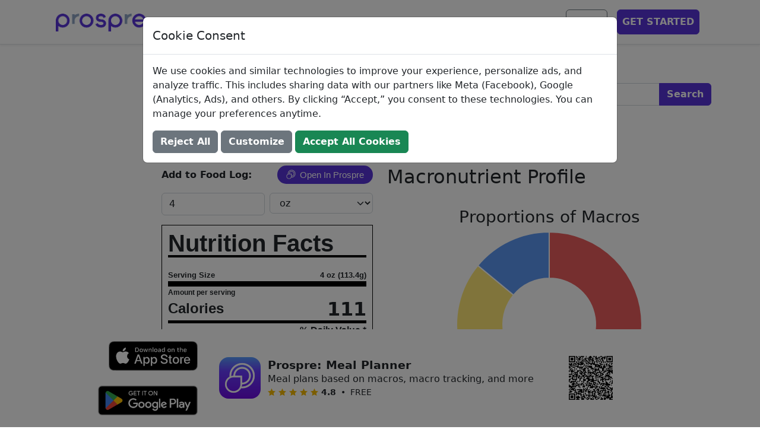

--- FILE ---
content_type: text/html; charset=utf-8
request_url: https://www.prospre.io/ingredients/creamed-cottage-cheese-12
body_size: 50908
content:
<!DOCTYPE html>
<html lang="en">
<head>
  <meta charset="utf-8">
  <!-- Google Tag Manager -->
  <script id="gtmScript" nonce="UxKi7NXE7Mbm3B4_s_vYxDgatWC1IoT2vO40pk4OaNc">
    (function(w,d,s,l,i){w[l]=w[l]||[];w[l].push({'gtm.start':
    new Date().getTime(),event:'gtm.js'});var f=d.getElementsByTagName(s)[0],
    j=d.createElement(s),dl=l!='dataLayer'?'&l='+l:'';j.async=true;j.src=
    'https://www.googletagmanager.com/gtm.js?id='+i+dl;f.parentNode.insertBefore(j,f);
    })(window,document,'script','dataLayer','GTM-MQS9N8V');
  </script>
  <script nonce="UxKi7NXE7Mbm3B4_s_vYxDgatWC1IoT2vO40pk4OaNc">
    const prefersDark = window.matchMedia('(prefers-color-scheme: dark)').matches;
    const theme = prefersDark ? 'dark' : 'light';
    document.cookie = `theme=${theme}; path=/; max-age=31536000`;
  </script>
  <!-- End Google Tag Manager -->
  <base href="https://www.prospre.io/ingredients/creamed-cottage-cheese-12">
  <meta name="viewport" content="width=device-width, initial-scale=1">
  <style>@charset "UTF-8";
  /*!
   * Bootstrap  v5.2.3 (https://getbootstrap.com/)
   * Copyright 2011-2022 The Bootstrap Authors
   * Copyright 2011-2022 Twitter, Inc.
   * Licensed under MIT (https://github.com/twbs/bootstrap/blob/main/LICENSE)
   */
  :root {
    --bs-blue: #0d6efd;
    --bs-indigo: #6610f2;
    --bs-purple: #6f42c1;
    --bs-pink: #d63384;
    --bs-red: #dc3545;
    --bs-orange: #fd7e14;
    --bs-yellow: #ffc107;
    --bs-green: #198754;
    --bs-teal: #20c997;
    --bs-cyan: #0dcaf0;
    --bs-black: #000;
    --bs-white: #fff;
    --bs-gray: #6c757d;
    --bs-gray-dark: #343a40;
    --bs-gray-100: #f8f9fa;
    --bs-gray-200: #e9ecef;
    --bs-gray-300: #dee2e6;
    --bs-gray-400: #ced4da;
    --bs-gray-500: #adb5bd;
    --bs-gray-600: #6c757d;
    --bs-gray-700: #495057;
    --bs-gray-800: #343a40;
    --bs-gray-900: #212529;
    --bs-primary: #5734d8;
    --bs-secondary: #6c757d;
    --bs-success: #198754;
    --bs-info: #0dcaf0;
    --bs-warning: #ffc107;
    --bs-danger: #dc3545;
    --bs-light: #f8f9fa;
    --bs-dark: #212529;
    --bs-primary-rgb: 87, 52, 216;
    --bs-secondary-rgb: 108, 117, 125;
    --bs-success-rgb: 25, 135, 84;
    --bs-info-rgb: 13, 202, 240;
    --bs-warning-rgb: 255, 193, 7;
    --bs-danger-rgb: 220, 53, 69;
    --bs-light-rgb: 248, 249, 250;
    --bs-dark-rgb: 33, 37, 41;
    --bs-white-rgb: 255, 255, 255;
    --bs-black-rgb: 0, 0, 0;
    --bs-body-color-rgb: 33, 37, 41;
    --bs-body-bg-rgb: 255, 255, 255;
    --bs-font-sans-serif: system-ui, -apple-system, "Segoe UI", Roboto, "Helvetica Neue", "Noto Sans", "Liberation Sans", Arial, sans-serif, "Apple Color Emoji", "Segoe UI Emoji", "Segoe UI Symbol", "Noto Color Emoji";
    --bs-font-monospace: SFMono-Regular, Menlo, Monaco, Consolas, "Liberation Mono", "Courier New", monospace;
    --bs-gradient: linear-gradient(180deg, rgba(255, 255, 255, 0.15), rgba(255, 255, 255, 0));
    --bs-body-font-family: var(--bs-font-sans-serif);
    --bs-body-font-size: 1rem;
    --bs-body-font-weight: 400;
    --bs-body-line-height: 1.5;
    --bs-body-color: #212529;
    --bs-body-bg: #fff;
    --bs-border-width: 1px;
    --bs-border-style: solid;
    --bs-border-color: #dee2e6;
    --bs-border-color-translucent: rgba(0, 0, 0, 0.175);
    --bs-border-radius: 0.375rem;
    --bs-border-radius-sm: 0.25rem;
    --bs-border-radius-lg: 0.5rem;
    --bs-border-radius-xl: 1rem;
    --bs-border-radius-2xl: 2rem;
    --bs-border-radius-pill: 50rem;
    --bs-link-color: rgb(90, 90, 90);
    --bs-link-hover-color: #484848;
    --bs-code-color: #d63384;
    --bs-highlight-bg: rgb(255, 242.6, 205.4);
  }
  
  *,
  *::before,
  *::after {
    box-sizing: border-box;
  }
  
  body {
    margin: 0;
    font-family: var(--bs-body-font-family);
    font-size: var(--bs-body-font-size);
    font-weight: var(--bs-body-font-weight);
    line-height: var(--bs-body-line-height);
    color: var(--bs-body-color);
    text-align: var(--bs-body-text-align);
    background-color: var(--bs-body-bg);
    -webkit-text-size-adjust: 100%;
    -webkit-tap-highlight-color: rgba(0, 0, 0, 0);
  }
  
  hr {
    margin: 1rem 0;
    color: inherit;
    border: 0;
    border-top: 1px solid;
    opacity: 0.25;
  }
  
  h6, .h6, h5, .h5, h4, .h4, h3, .h3, h2, .h2, h1, .h1 {
    margin-top: 0;
    margin-bottom: 0.5rem;
    font-weight: 500;
    line-height: 1.2;
  }
  
  h1, .h1 {
    font-size: calc(1.375rem + 1.5vw);
  }
  @media (min-width: 1200px) {
    h1, .h1 {
      font-size: 2.5rem;
    }
  }
  
  h2, .h2 {
    font-size: calc(1.325rem + 0.9vw);
  }
  @media (min-width: 1200px) {
    h2, .h2 {
      font-size: 2rem;
    }
  }
  
  h3, .h3 {
    font-size: calc(1.3rem + 0.6vw);
  }
  @media (min-width: 1200px) {
    h3, .h3 {
      font-size: 1.75rem;
    }
  }
  
  h4, .h4 {
    font-size: calc(1.275rem + 0.3vw);
  }
  @media (min-width: 1200px) {
    h4, .h4 {
      font-size: 1.5rem;
    }
  }
  
  h5, .h5 {
    font-size: 1.25rem;
  }
  
  h6, .h6 {
    font-size: 1rem;
  }
  
  p {
    margin-top: 0;
    margin-bottom: 1rem;
  }
  
  abbr[title] {
    text-decoration: underline dotted;
    cursor: help;
    text-decoration-skip-ink: none;
  }
  
  address {
    margin-bottom: 1rem;
    font-style: normal;
    line-height: inherit;
  }
  
  ol,
  ul {
    padding-left: 2rem;
  }
  
  ol,
  ul,
  dl {
    margin-top: 0;
    margin-bottom: 1rem;
  }
  
  ol ol,
  ul ul,
  ol ul,
  ul ol {
    margin-bottom: 0;
  }
  
  dt {
    font-weight: 700;
  }
  
  dd {
    margin-bottom: 0.5rem;
    margin-left: 0;
  }
  
  blockquote {
    margin: 0 0 1rem;
  }
  
  b,
  strong {
    font-weight: bolder;
  }
  
  small, .small {
    font-size: 0.875em;
  }
  
  mark, .mark {
    padding: 0.1875em;
    background-color: var(--bs-highlight-bg);
  }
  
  sub,
  sup {
    position: relative;
    font-size: 0.75em;
    line-height: 0;
    vertical-align: baseline;
  }
  
  sub {
    bottom: -0.25em;
  }
  
  sup {
    top: -0.5em;
  }
  
  a {
    color: var(--bs-link-color);
    text-decoration: underline;
  }
  a:hover {
    color: var(--bs-link-hover-color);
  }
  
  a:not([href]):not([class]), a:not([href]):not([class]):hover {
    color: inherit;
    text-decoration: none;
  }
  
  pre,
  code,
  kbd,
  samp {
    font-family: var(--bs-font-monospace);
    font-size: 1em;
  }
  
  pre {
    display: block;
    margin-top: 0;
    margin-bottom: 1rem;
    overflow: auto;
    font-size: 0.875em;
  }
  pre code {
    font-size: inherit;
    color: inherit;
    word-break: normal;
  }
  
  code {
    font-size: 0.875em;
    color: var(--bs-code-color);
    word-wrap: break-word;
  }
  a > code {
    color: inherit;
  }
  
  kbd {
    padding: 0.1875rem 0.375rem;
    font-size: 0.875em;
    color: var(--bs-body-bg);
    background-color: var(--bs-body-color);
    border-radius: 0.25rem;
  }
  kbd kbd {
    padding: 0;
    font-size: 1em;
  }
  
  figure {
    margin: 0 0 1rem;
  }
  
  img,
  svg {
    vertical-align: middle;
  }
  
  table {
    caption-side: bottom;
    border-collapse: collapse;
  }
  
  caption {
    padding-top: 0.5rem;
    padding-bottom: 0.5rem;
    color: #6c757d;
    text-align: left;
  }
  
  th {
    text-align: inherit;
    text-align: -webkit-match-parent;
  }
  
  thead,
  tbody,
  tfoot,
  tr,
  td,
  th {
    border-color: inherit;
    border-style: solid;
    border-width: 0;
  }
  
  label {
    display: inline-block;
  }
  
  button {
    border-radius: 0;
  }
  
  button:focus:not(:focus-visible) {
    outline: 0;
  }
  
  input,
  button,
  select,
  optgroup,
  textarea {
    margin: 0;
    font-family: inherit;
    font-size: inherit;
    line-height: inherit;
  }
  
  button,
  select {
    text-transform: none;
  }
  
  [role=button] {
    cursor: pointer;
  }
  
  select {
    word-wrap: normal;
  }
  select:disabled {
    opacity: 1;
  }
  
  [list]:not([type=date]):not([type=datetime-local]):not([type=month]):not([type=week]):not([type=time])::-webkit-calendar-picker-indicator {
    display: none !important;
  }
  
  button,
  [type=button],
  [type=reset],
  [type=submit] {
    -webkit-appearance: button;
  }
  button:not(:disabled),
  [type=button]:not(:disabled),
  [type=reset]:not(:disabled),
  [type=submit]:not(:disabled) {
    cursor: pointer;
  }
  
  ::-moz-focus-inner {
    padding: 0;
    border-style: none;
  }
  
  textarea {
    resize: vertical;
  }
  
  fieldset {
    min-width: 0;
    padding: 0;
    margin: 0;
    border: 0;
  }
  
  legend {
    float: left;
    width: 100%;
    padding: 0;
    margin-bottom: 0.5rem;
    font-size: calc(1.275rem + 0.3vw);
    line-height: inherit;
  }
  @media (min-width: 1200px) {
    legend {
      font-size: 1.5rem;
    }
  }
  legend + * {
    clear: left;
  }
  
  ::-webkit-datetime-edit-fields-wrapper,
  ::-webkit-datetime-edit-text,
  ::-webkit-datetime-edit-minute,
  ::-webkit-datetime-edit-hour-field,
  ::-webkit-datetime-edit-day-field,
  ::-webkit-datetime-edit-month-field,
  ::-webkit-datetime-edit-year-field {
    padding: 0;
  }
  
  ::-webkit-inner-spin-button {
    height: auto;
  }
  
  [type=search] {
    outline-offset: -2px;
    -webkit-appearance: textfield;
  }
  
  /* rtl:raw:
  [type="tel"],
  [type="url"],
  [type="email"],
  [type="number"] {
    direction: ltr;
  }
  */
  ::-webkit-search-decoration {
    -webkit-appearance: none;
  }
  
  ::-webkit-color-swatch-wrapper {
    padding: 0;
  }
  
  ::file-selector-button {
    font: inherit;
    -webkit-appearance: button;
  }
  
  output {
    display: inline-block;
  }
  
  iframe {
    border: 0;
  }
  
  summary {
    display: list-item;
    cursor: pointer;
  }
  
  progress {
    vertical-align: baseline;
  }
  
  [hidden] {
    display: none !important;
  }
  
  .lead {
    font-size: 1.25rem;
    font-weight: 300;
  }
  
  .display-1 {
    font-size: calc(1.625rem + 4.5vw);
    font-weight: 700;
    line-height: 1.2;
  }
  @media (min-width: 1200px) {
    .display-1 {
      font-size: 5rem;
    }
  }
  
  .display-2 {
    font-size: calc(1.575rem + 3.9vw);
    font-weight: 700;
    line-height: 1.2;
  }
  @media (min-width: 1200px) {
    .display-2 {
      font-size: 4.5rem;
    }
  }
  
  .display-3 {
    font-size: calc(1.525rem + 3.3vw);
    font-weight: 700;
    line-height: 1.2;
  }
  @media (min-width: 1200px) {
    .display-3 {
      font-size: 4rem;
    }
  }
  
  .display-4 {
    font-size: calc(1.475rem + 2.7vw);
    font-weight: 700;
    line-height: 1.2;
  }
  @media (min-width: 1200px) {
    .display-4 {
      font-size: 3.5rem;
    }
  }
  
  .display-5 {
    font-size: calc(1.425rem + 2.1vw);
    font-weight: 700;
    line-height: 1.2;
  }
  @media (min-width: 1200px) {
    .display-5 {
      font-size: 3rem;
    }
  }
  
  .display-6 {
    font-size: calc(1.375rem + 1.5vw);
    font-weight: 700;
    line-height: 1.2;
  }
  @media (min-width: 1200px) {
    .display-6 {
      font-size: 2.5rem;
    }
  }
  
  .list-unstyled {
    padding-left: 0;
    list-style: none;
  }
  
  .list-inline {
    padding-left: 0;
    list-style: none;
  }
  
  .list-inline-item {
    display: inline-block;
  }
  .list-inline-item:not(:last-child) {
    margin-right: 0.5rem;
  }
  
  .initialism {
    font-size: 0.875em;
    text-transform: uppercase;
  }
  
  .blockquote {
    margin-bottom: 1rem;
    font-size: 1.25rem;
  }
  .blockquote > :last-child {
    margin-bottom: 0;
  }
  
  .blockquote-footer {
    margin-top: -1rem;
    margin-bottom: 1rem;
    font-size: 0.875em;
    color: #6c757d;
  }
  .blockquote-footer::before {
    content: "— ";
  }
  
  .img-fluid, .ql-image {
    max-width: 100%;
    height: auto;
  }
  
  .img-thumbnail {
    padding: 0.25rem;
    background-color: #fff;
    border: 1px solid var(--bs-border-color);
    border-radius: 0.375rem;
    max-width: 100%;
    height: auto;
  }
  
  .figure {
    display: inline-block;
  }
  
  .figure-img {
    margin-bottom: 0.5rem;
    line-height: 1;
  }
  
  .figure-caption {
    font-size: 0.875em;
    color: #6c757d;
  }
  
  .container,
  .container-fluid,
  .container-xxl,
  .container-xl,
  .container-lg,
  .container-md,
  .container-sm {
    --bs-gutter-x: 1.5rem;
    --bs-gutter-y: 0;
    width: 100%;
    padding-right: calc(var(--bs-gutter-x) * 0.5);
    padding-left: calc(var(--bs-gutter-x) * 0.5);
    margin-right: auto;
    margin-left: auto;
  }
  
  @media (min-width: 576px) {
    .container-sm, .container {
      max-width: 540px;
    }
  }
  @media (min-width: 768px) {
    .container-md, .container-sm, .container {
      max-width: 720px;
    }
  }
  @media (min-width: 992px) {
    .container-lg, .container-md, .container-sm, .container {
      max-width: 960px;
    }
  }
  @media (min-width: 1200px) {
    .container-xl, .container-lg, .container-md, .container-sm, .container {
      max-width: 1140px;
    }
  }
  @media (min-width: 1400px) {
    .container-xxl, .container-xl, .container-lg, .container-md, .container-sm, .container {
      max-width: 1320px;
    }
  }
  .row {
    --bs-gutter-x: 1.5rem;
    --bs-gutter-y: 0;
    display: flex;
    flex-wrap: wrap;
    margin-top: calc(-1 * var(--bs-gutter-y));
    margin-right: calc(-0.5 * var(--bs-gutter-x));
    margin-left: calc(-0.5 * var(--bs-gutter-x));
  }
  .row > * {
    flex-shrink: 0;
    width: 100%;
    max-width: 100%;
    padding-right: calc(var(--bs-gutter-x) * 0.5);
    padding-left: calc(var(--bs-gutter-x) * 0.5);
    margin-top: var(--bs-gutter-y);
  }
  
  .col {
    flex: 1 0 0%;
  }
  
  .row-cols-auto > * {
    flex: 0 0 auto;
    width: auto;
  }
  
  .row-cols-1 > * {
    flex: 0 0 auto;
    width: 100%;
  }
  
  .row-cols-2 > * {
    flex: 0 0 auto;
    width: 50%;
  }
  
  .row-cols-3 > * {
    flex: 0 0 auto;
    width: 33.3333333333%;
  }
  
  .row-cols-4 > * {
    flex: 0 0 auto;
    width: 25%;
  }
  
  .row-cols-5 > * {
    flex: 0 0 auto;
    width: 20%;
  }
  
  .row-cols-6 > * {
    flex: 0 0 auto;
    width: 16.6666666667%;
  }
  
  .col-auto {
    flex: 0 0 auto;
    width: auto;
  }
  
  .col-1 {
    flex: 0 0 auto;
    width: 8.33333333%;
  }
  
  .col-2 {
    flex: 0 0 auto;
    width: 16.66666667%;
  }
  
  .col-3 {
    flex: 0 0 auto;
    width: 25%;
  }
  
  .col-4 {
    flex: 0 0 auto;
    width: 33.33333333%;
  }
  
  .col-5 {
    flex: 0 0 auto;
    width: 41.66666667%;
  }
  
  .col-6 {
    flex: 0 0 auto;
    width: 50%;
  }
  
  .col-7 {
    flex: 0 0 auto;
    width: 58.33333333%;
  }
  
  .col-8 {
    flex: 0 0 auto;
    width: 66.66666667%;
  }
  
  .col-9 {
    flex: 0 0 auto;
    width: 75%;
  }
  
  .col-10 {
    flex: 0 0 auto;
    width: 83.33333333%;
  }
  
  .col-11 {
    flex: 0 0 auto;
    width: 91.66666667%;
  }
  
  .col-12 {
    flex: 0 0 auto;
    width: 100%;
  }
  
  .offset-1 {
    margin-left: 8.33333333%;
  }
  
  .offset-2 {
    margin-left: 16.66666667%;
  }
  
  .offset-3 {
    margin-left: 25%;
  }
  
  .offset-4 {
    margin-left: 33.33333333%;
  }
  
  .offset-5 {
    margin-left: 41.66666667%;
  }
  
  .offset-6 {
    margin-left: 50%;
  }
  
  .offset-7 {
    margin-left: 58.33333333%;
  }
  
  .offset-8 {
    margin-left: 66.66666667%;
  }
  
  .offset-9 {
    margin-left: 75%;
  }
  
  .offset-10 {
    margin-left: 83.33333333%;
  }
  
  .offset-11 {
    margin-left: 91.66666667%;
  }
  
  .g-0,
  .gx-0 {
    --bs-gutter-x: 0;
  }
  
  .g-0,
  .gy-0 {
    --bs-gutter-y: 0;
  }
  
  .g-1,
  .gx-1 {
    --bs-gutter-x: 0.25rem;
  }
  
  .g-1,
  .gy-1 {
    --bs-gutter-y: 0.25rem;
  }
  
  .g-2,
  .gx-2 {
    --bs-gutter-x: 0.5rem;
  }
  
  .g-2,
  .gy-2 {
    --bs-gutter-y: 0.5rem;
  }
  
  .g-3,
  .gx-3 {
    --bs-gutter-x: 1rem;
  }
  
  .g-3,
  .gy-3 {
    --bs-gutter-y: 1rem;
  }
  
  .g-4,
  .gx-4 {
    --bs-gutter-x: 1.5rem;
  }
  
  .g-4,
  .gy-4 {
    --bs-gutter-y: 1.5rem;
  }
  
  .g-5,
  .gx-5 {
    --bs-gutter-x: 3rem;
  }
  
  .g-5,
  .gy-5 {
    --bs-gutter-y: 3rem;
  }
  
  @media (min-width: 576px) {
    .col-sm {
      flex: 1 0 0%;
    }
    .row-cols-sm-auto > * {
      flex: 0 0 auto;
      width: auto;
    }
    .row-cols-sm-1 > * {
      flex: 0 0 auto;
      width: 100%;
    }
    .row-cols-sm-2 > * {
      flex: 0 0 auto;
      width: 50%;
    }
    .row-cols-sm-3 > * {
      flex: 0 0 auto;
      width: 33.3333333333%;
    }
    .row-cols-sm-4 > * {
      flex: 0 0 auto;
      width: 25%;
    }
    .row-cols-sm-5 > * {
      flex: 0 0 auto;
      width: 20%;
    }
    .row-cols-sm-6 > * {
      flex: 0 0 auto;
      width: 16.6666666667%;
    }
    .col-sm-auto {
      flex: 0 0 auto;
      width: auto;
    }
    .col-sm-1 {
      flex: 0 0 auto;
      width: 8.33333333%;
    }
    .col-sm-2 {
      flex: 0 0 auto;
      width: 16.66666667%;
    }
    .col-sm-3 {
      flex: 0 0 auto;
      width: 25%;
    }
    .col-sm-4 {
      flex: 0 0 auto;
      width: 33.33333333%;
    }
    .col-sm-5 {
      flex: 0 0 auto;
      width: 41.66666667%;
    }
    .col-sm-6 {
      flex: 0 0 auto;
      width: 50%;
    }
    .col-sm-7 {
      flex: 0 0 auto;
      width: 58.33333333%;
    }
    .col-sm-8 {
      flex: 0 0 auto;
      width: 66.66666667%;
    }
    .col-sm-9 {
      flex: 0 0 auto;
      width: 75%;
    }
    .col-sm-10 {
      flex: 0 0 auto;
      width: 83.33333333%;
    }
    .col-sm-11 {
      flex: 0 0 auto;
      width: 91.66666667%;
    }
    .col-sm-12 {
      flex: 0 0 auto;
      width: 100%;
    }
    .offset-sm-0 {
      margin-left: 0;
    }
    .offset-sm-1 {
      margin-left: 8.33333333%;
    }
    .offset-sm-2 {
      margin-left: 16.66666667%;
    }
    .offset-sm-3 {
      margin-left: 25%;
    }
    .offset-sm-4 {
      margin-left: 33.33333333%;
    }
    .offset-sm-5 {
      margin-left: 41.66666667%;
    }
    .offset-sm-6 {
      margin-left: 50%;
    }
    .offset-sm-7 {
      margin-left: 58.33333333%;
    }
    .offset-sm-8 {
      margin-left: 66.66666667%;
    }
    .offset-sm-9 {
      margin-left: 75%;
    }
    .offset-sm-10 {
      margin-left: 83.33333333%;
    }
    .offset-sm-11 {
      margin-left: 91.66666667%;
    }
    .g-sm-0,
    .gx-sm-0 {
      --bs-gutter-x: 0;
    }
    .g-sm-0,
    .gy-sm-0 {
      --bs-gutter-y: 0;
    }
    .g-sm-1,
    .gx-sm-1 {
      --bs-gutter-x: 0.25rem;
    }
    .g-sm-1,
    .gy-sm-1 {
      --bs-gutter-y: 0.25rem;
    }
    .g-sm-2,
    .gx-sm-2 {
      --bs-gutter-x: 0.5rem;
    }
    .g-sm-2,
    .gy-sm-2 {
      --bs-gutter-y: 0.5rem;
    }
    .g-sm-3,
    .gx-sm-3 {
      --bs-gutter-x: 1rem;
    }
    .g-sm-3,
    .gy-sm-3 {
      --bs-gutter-y: 1rem;
    }
    .g-sm-4,
    .gx-sm-4 {
      --bs-gutter-x: 1.5rem;
    }
    .g-sm-4,
    .gy-sm-4 {
      --bs-gutter-y: 1.5rem;
    }
    .g-sm-5,
    .gx-sm-5 {
      --bs-gutter-x: 3rem;
    }
    .g-sm-5,
    .gy-sm-5 {
      --bs-gutter-y: 3rem;
    }
  }
  @media (min-width: 768px) {
    .col-md {
      flex: 1 0 0%;
    }
    .row-cols-md-auto > * {
      flex: 0 0 auto;
      width: auto;
    }
    .row-cols-md-1 > * {
      flex: 0 0 auto;
      width: 100%;
    }
    .row-cols-md-2 > * {
      flex: 0 0 auto;
      width: 50%;
    }
    .row-cols-md-3 > * {
      flex: 0 0 auto;
      width: 33.3333333333%;
    }
    .row-cols-md-4 > * {
      flex: 0 0 auto;
      width: 25%;
    }
    .row-cols-md-5 > * {
      flex: 0 0 auto;
      width: 20%;
    }
    .row-cols-md-6 > * {
      flex: 0 0 auto;
      width: 16.6666666667%;
    }
    .col-md-auto {
      flex: 0 0 auto;
      width: auto;
    }
    .col-md-1 {
      flex: 0 0 auto;
      width: 8.33333333%;
    }
    .col-md-2 {
      flex: 0 0 auto;
      width: 16.66666667%;
    }
    .col-md-3 {
      flex: 0 0 auto;
      width: 25%;
    }
    .col-md-4 {
      flex: 0 0 auto;
      width: 33.33333333%;
    }
    .col-md-5 {
      flex: 0 0 auto;
      width: 41.66666667%;
    }
    .col-md-6 {
      flex: 0 0 auto;
      width: 50%;
    }
    .col-md-7 {
      flex: 0 0 auto;
      width: 58.33333333%;
    }
    .col-md-8 {
      flex: 0 0 auto;
      width: 66.66666667%;
    }
    .col-md-9 {
      flex: 0 0 auto;
      width: 75%;
    }
    .col-md-10 {
      flex: 0 0 auto;
      width: 83.33333333%;
    }
    .col-md-11 {
      flex: 0 0 auto;
      width: 91.66666667%;
    }
    .col-md-12 {
      flex: 0 0 auto;
      width: 100%;
    }
    .offset-md-0 {
      margin-left: 0;
    }
    .offset-md-1 {
      margin-left: 8.33333333%;
    }
    .offset-md-2 {
      margin-left: 16.66666667%;
    }
    .offset-md-3 {
      margin-left: 25%;
    }
    .offset-md-4 {
      margin-left: 33.33333333%;
    }
    .offset-md-5 {
      margin-left: 41.66666667%;
    }
    .offset-md-6 {
      margin-left: 50%;
    }
    .offset-md-7 {
      margin-left: 58.33333333%;
    }
    .offset-md-8 {
      margin-left: 66.66666667%;
    }
    .offset-md-9 {
      margin-left: 75%;
    }
    .offset-md-10 {
      margin-left: 83.33333333%;
    }
    .offset-md-11 {
      margin-left: 91.66666667%;
    }
    .g-md-0,
    .gx-md-0 {
      --bs-gutter-x: 0;
    }
    .g-md-0,
    .gy-md-0 {
      --bs-gutter-y: 0;
    }
    .g-md-1,
    .gx-md-1 {
      --bs-gutter-x: 0.25rem;
    }
    .g-md-1,
    .gy-md-1 {
      --bs-gutter-y: 0.25rem;
    }
    .g-md-2,
    .gx-md-2 {
      --bs-gutter-x: 0.5rem;
    }
    .g-md-2,
    .gy-md-2 {
      --bs-gutter-y: 0.5rem;
    }
    .g-md-3,
    .gx-md-3 {
      --bs-gutter-x: 1rem;
    }
    .g-md-3,
    .gy-md-3 {
      --bs-gutter-y: 1rem;
    }
    .g-md-4,
    .gx-md-4 {
      --bs-gutter-x: 1.5rem;
    }
    .g-md-4,
    .gy-md-4 {
      --bs-gutter-y: 1.5rem;
    }
    .g-md-5,
    .gx-md-5 {
      --bs-gutter-x: 3rem;
    }
    .g-md-5,
    .gy-md-5 {
      --bs-gutter-y: 3rem;
    }
  }
  @media (min-width: 992px) {
    .col-lg {
      flex: 1 0 0%;
    }
    .row-cols-lg-auto > * {
      flex: 0 0 auto;
      width: auto;
    }
    .row-cols-lg-1 > * {
      flex: 0 0 auto;
      width: 100%;
    }
    .row-cols-lg-2 > * {
      flex: 0 0 auto;
      width: 50%;
    }
    .row-cols-lg-3 > * {
      flex: 0 0 auto;
      width: 33.3333333333%;
    }
    .row-cols-lg-4 > * {
      flex: 0 0 auto;
      width: 25%;
    }
    .row-cols-lg-5 > * {
      flex: 0 0 auto;
      width: 20%;
    }
    .row-cols-lg-6 > * {
      flex: 0 0 auto;
      width: 16.6666666667%;
    }
    .col-lg-auto {
      flex: 0 0 auto;
      width: auto;
    }
    .col-lg-1 {
      flex: 0 0 auto;
      width: 8.33333333%;
    }
    .col-lg-2 {
      flex: 0 0 auto;
      width: 16.66666667%;
    }
    .col-lg-3 {
      flex: 0 0 auto;
      width: 25%;
    }
    .col-lg-4 {
      flex: 0 0 auto;
      width: 33.33333333%;
    }
    .col-lg-5 {
      flex: 0 0 auto;
      width: 41.66666667%;
    }
    .col-lg-6 {
      flex: 0 0 auto;
      width: 50%;
    }
    .col-lg-7 {
      flex: 0 0 auto;
      width: 58.33333333%;
    }
    .col-lg-8 {
      flex: 0 0 auto;
      width: 66.66666667%;
    }
    .col-lg-9 {
      flex: 0 0 auto;
      width: 75%;
    }
    .col-lg-10 {
      flex: 0 0 auto;
      width: 83.33333333%;
    }
    .col-lg-11 {
      flex: 0 0 auto;
      width: 91.66666667%;
    }
    .col-lg-12 {
      flex: 0 0 auto;
      width: 100%;
    }
    .offset-lg-0 {
      margin-left: 0;
    }
    .offset-lg-1 {
      margin-left: 8.33333333%;
    }
    .offset-lg-2 {
      margin-left: 16.66666667%;
    }
    .offset-lg-3 {
      margin-left: 25%;
    }
    .offset-lg-4 {
      margin-left: 33.33333333%;
    }
    .offset-lg-5 {
      margin-left: 41.66666667%;
    }
    .offset-lg-6 {
      margin-left: 50%;
    }
    .offset-lg-7 {
      margin-left: 58.33333333%;
    }
    .offset-lg-8 {
      margin-left: 66.66666667%;
    }
    .offset-lg-9 {
      margin-left: 75%;
    }
    .offset-lg-10 {
      margin-left: 83.33333333%;
    }
    .offset-lg-11 {
      margin-left: 91.66666667%;
    }
    .g-lg-0,
    .gx-lg-0 {
      --bs-gutter-x: 0;
    }
    .g-lg-0,
    .gy-lg-0 {
      --bs-gutter-y: 0;
    }
    .g-lg-1,
    .gx-lg-1 {
      --bs-gutter-x: 0.25rem;
    }
    .g-lg-1,
    .gy-lg-1 {
      --bs-gutter-y: 0.25rem;
    }
    .g-lg-2,
    .gx-lg-2 {
      --bs-gutter-x: 0.5rem;
    }
    .g-lg-2,
    .gy-lg-2 {
      --bs-gutter-y: 0.5rem;
    }
    .g-lg-3,
    .gx-lg-3 {
      --bs-gutter-x: 1rem;
    }
    .g-lg-3,
    .gy-lg-3 {
      --bs-gutter-y: 1rem;
    }
    .g-lg-4,
    .gx-lg-4 {
      --bs-gutter-x: 1.5rem;
    }
    .g-lg-4,
    .gy-lg-4 {
      --bs-gutter-y: 1.5rem;
    }
    .g-lg-5,
    .gx-lg-5 {
      --bs-gutter-x: 3rem;
    }
    .g-lg-5,
    .gy-lg-5 {
      --bs-gutter-y: 3rem;
    }
  }
  @media (min-width: 1200px) {
    .col-xl {
      flex: 1 0 0%;
    }
    .row-cols-xl-auto > * {
      flex: 0 0 auto;
      width: auto;
    }
    .row-cols-xl-1 > * {
      flex: 0 0 auto;
      width: 100%;
    }
    .row-cols-xl-2 > * {
      flex: 0 0 auto;
      width: 50%;
    }
    .row-cols-xl-3 > * {
      flex: 0 0 auto;
      width: 33.3333333333%;
    }
    .row-cols-xl-4 > * {
      flex: 0 0 auto;
      width: 25%;
    }
    .row-cols-xl-5 > * {
      flex: 0 0 auto;
      width: 20%;
    }
    .row-cols-xl-6 > * {
      flex: 0 0 auto;
      width: 16.6666666667%;
    }
    .col-xl-auto {
      flex: 0 0 auto;
      width: auto;
    }
    .col-xl-1 {
      flex: 0 0 auto;
      width: 8.33333333%;
    }
    .col-xl-2 {
      flex: 0 0 auto;
      width: 16.66666667%;
    }
    .col-xl-3 {
      flex: 0 0 auto;
      width: 25%;
    }
    .col-xl-4 {
      flex: 0 0 auto;
      width: 33.33333333%;
    }
    .col-xl-5 {
      flex: 0 0 auto;
      width: 41.66666667%;
    }
    .col-xl-6 {
      flex: 0 0 auto;
      width: 50%;
    }
    .col-xl-7 {
      flex: 0 0 auto;
      width: 58.33333333%;
    }
    .col-xl-8 {
      flex: 0 0 auto;
      width: 66.66666667%;
    }
    .col-xl-9 {
      flex: 0 0 auto;
      width: 75%;
    }
    .col-xl-10 {
      flex: 0 0 auto;
      width: 83.33333333%;
    }
    .col-xl-11 {
      flex: 0 0 auto;
      width: 91.66666667%;
    }
    .col-xl-12 {
      flex: 0 0 auto;
      width: 100%;
    }
    .offset-xl-0 {
      margin-left: 0;
    }
    .offset-xl-1 {
      margin-left: 8.33333333%;
    }
    .offset-xl-2 {
      margin-left: 16.66666667%;
    }
    .offset-xl-3 {
      margin-left: 25%;
    }
    .offset-xl-4 {
      margin-left: 33.33333333%;
    }
    .offset-xl-5 {
      margin-left: 41.66666667%;
    }
    .offset-xl-6 {
      margin-left: 50%;
    }
    .offset-xl-7 {
      margin-left: 58.33333333%;
    }
    .offset-xl-8 {
      margin-left: 66.66666667%;
    }
    .offset-xl-9 {
      margin-left: 75%;
    }
    .offset-xl-10 {
      margin-left: 83.33333333%;
    }
    .offset-xl-11 {
      margin-left: 91.66666667%;
    }
    .g-xl-0,
    .gx-xl-0 {
      --bs-gutter-x: 0;
    }
    .g-xl-0,
    .gy-xl-0 {
      --bs-gutter-y: 0;
    }
    .g-xl-1,
    .gx-xl-1 {
      --bs-gutter-x: 0.25rem;
    }
    .g-xl-1,
    .gy-xl-1 {
      --bs-gutter-y: 0.25rem;
    }
    .g-xl-2,
    .gx-xl-2 {
      --bs-gutter-x: 0.5rem;
    }
    .g-xl-2,
    .gy-xl-2 {
      --bs-gutter-y: 0.5rem;
    }
    .g-xl-3,
    .gx-xl-3 {
      --bs-gutter-x: 1rem;
    }
    .g-xl-3,
    .gy-xl-3 {
      --bs-gutter-y: 1rem;
    }
    .g-xl-4,
    .gx-xl-4 {
      --bs-gutter-x: 1.5rem;
    }
    .g-xl-4,
    .gy-xl-4 {
      --bs-gutter-y: 1.5rem;
    }
    .g-xl-5,
    .gx-xl-5 {
      --bs-gutter-x: 3rem;
    }
    .g-xl-5,
    .gy-xl-5 {
      --bs-gutter-y: 3rem;
    }
  }
  @media (min-width: 1400px) {
    .col-xxl {
      flex: 1 0 0%;
    }
    .row-cols-xxl-auto > * {
      flex: 0 0 auto;
      width: auto;
    }
    .row-cols-xxl-1 > * {
      flex: 0 0 auto;
      width: 100%;
    }
    .row-cols-xxl-2 > * {
      flex: 0 0 auto;
      width: 50%;
    }
    .row-cols-xxl-3 > * {
      flex: 0 0 auto;
      width: 33.3333333333%;
    }
    .row-cols-xxl-4 > * {
      flex: 0 0 auto;
      width: 25%;
    }
    .row-cols-xxl-5 > * {
      flex: 0 0 auto;
      width: 20%;
    }
    .row-cols-xxl-6 > * {
      flex: 0 0 auto;
      width: 16.6666666667%;
    }
    .col-xxl-auto {
      flex: 0 0 auto;
      width: auto;
    }
    .col-xxl-1 {
      flex: 0 0 auto;
      width: 8.33333333%;
    }
    .col-xxl-2 {
      flex: 0 0 auto;
      width: 16.66666667%;
    }
    .col-xxl-3 {
      flex: 0 0 auto;
      width: 25%;
    }
    .col-xxl-4 {
      flex: 0 0 auto;
      width: 33.33333333%;
    }
    .col-xxl-5 {
      flex: 0 0 auto;
      width: 41.66666667%;
    }
    .col-xxl-6 {
      flex: 0 0 auto;
      width: 50%;
    }
    .col-xxl-7 {
      flex: 0 0 auto;
      width: 58.33333333%;
    }
    .col-xxl-8 {
      flex: 0 0 auto;
      width: 66.66666667%;
    }
    .col-xxl-9 {
      flex: 0 0 auto;
      width: 75%;
    }
    .col-xxl-10 {
      flex: 0 0 auto;
      width: 83.33333333%;
    }
    .col-xxl-11 {
      flex: 0 0 auto;
      width: 91.66666667%;
    }
    .col-xxl-12 {
      flex: 0 0 auto;
      width: 100%;
    }
    .offset-xxl-0 {
      margin-left: 0;
    }
    .offset-xxl-1 {
      margin-left: 8.33333333%;
    }
    .offset-xxl-2 {
      margin-left: 16.66666667%;
    }
    .offset-xxl-3 {
      margin-left: 25%;
    }
    .offset-xxl-4 {
      margin-left: 33.33333333%;
    }
    .offset-xxl-5 {
      margin-left: 41.66666667%;
    }
    .offset-xxl-6 {
      margin-left: 50%;
    }
    .offset-xxl-7 {
      margin-left: 58.33333333%;
    }
    .offset-xxl-8 {
      margin-left: 66.66666667%;
    }
    .offset-xxl-9 {
      margin-left: 75%;
    }
    .offset-xxl-10 {
      margin-left: 83.33333333%;
    }
    .offset-xxl-11 {
      margin-left: 91.66666667%;
    }
    .g-xxl-0,
    .gx-xxl-0 {
      --bs-gutter-x: 0;
    }
    .g-xxl-0,
    .gy-xxl-0 {
      --bs-gutter-y: 0;
    }
    .g-xxl-1,
    .gx-xxl-1 {
      --bs-gutter-x: 0.25rem;
    }
    .g-xxl-1,
    .gy-xxl-1 {
      --bs-gutter-y: 0.25rem;
    }
    .g-xxl-2,
    .gx-xxl-2 {
      --bs-gutter-x: 0.5rem;
    }
    .g-xxl-2,
    .gy-xxl-2 {
      --bs-gutter-y: 0.5rem;
    }
    .g-xxl-3,
    .gx-xxl-3 {
      --bs-gutter-x: 1rem;
    }
    .g-xxl-3,
    .gy-xxl-3 {
      --bs-gutter-y: 1rem;
    }
    .g-xxl-4,
    .gx-xxl-4 {
      --bs-gutter-x: 1.5rem;
    }
    .g-xxl-4,
    .gy-xxl-4 {
      --bs-gutter-y: 1.5rem;
    }
    .g-xxl-5,
    .gx-xxl-5 {
      --bs-gutter-x: 3rem;
    }
    .g-xxl-5,
    .gy-xxl-5 {
      --bs-gutter-y: 3rem;
    }
  }
  .table {
    --bs-table-color: var(--bs-body-color);
    --bs-table-bg: transparent;
    --bs-table-border-color: var(--bs-border-color);
    --bs-table-accent-bg: transparent;
    --bs-table-striped-color: var(--bs-body-color);
    --bs-table-striped-bg: rgba(0, 0, 0, 0.05);
    --bs-table-active-color: var(--bs-body-color);
    --bs-table-active-bg: rgba(0, 0, 0, 0.1);
    --bs-table-hover-color: var(--bs-body-color);
    --bs-table-hover-bg: rgba(0, 0, 0, 0.075);
    width: 100%;
    margin-bottom: 1rem;
    color: var(--bs-table-color);
    vertical-align: top;
    border-color: var(--bs-table-border-color);
  }
  .table > :not(caption) > * > * {
    padding: 0.5rem 0.5rem;
    background-color: var(--bs-table-bg);
    border-bottom-width: 1px;
    box-shadow: inset 0 0 0 9999px var(--bs-table-accent-bg);
  }
  .table > tbody {
    vertical-align: inherit;
  }
  .table > thead {
    vertical-align: bottom;
  }
  
  .table-group-divider {
    border-top: 2px solid currentcolor;
  }
  
  .caption-top {
    caption-side: top;
  }
  
  .table-sm > :not(caption) > * > * {
    padding: 0.25rem 0.25rem;
  }
  
  .table-bordered > :not(caption) > * {
    border-width: 1px 0;
  }
  .table-bordered > :not(caption) > * > * {
    border-width: 0 1px;
  }
  
  .table-borderless > :not(caption) > * > * {
    border-bottom-width: 0;
  }
  .table-borderless > :not(:first-child) {
    border-top-width: 0;
  }
  
  .table-striped > tbody > tr:nth-of-type(odd) > * {
    --bs-table-accent-bg: var(--bs-table-striped-bg);
    color: var(--bs-table-striped-color);
  }
  
  .table-striped-columns > :not(caption) > tr > :nth-child(even) {
    --bs-table-accent-bg: var(--bs-table-striped-bg);
    color: var(--bs-table-striped-color);
  }
  
  .table-active {
    --bs-table-accent-bg: var(--bs-table-active-bg);
    color: var(--bs-table-active-color);
  }
  
  .table-hover > tbody > tr:hover > * {
    --bs-table-accent-bg: var(--bs-table-hover-bg);
    color: var(--bs-table-hover-color);
  }
  
  .table-primary {
    --bs-table-color: #000;
    --bs-table-bg: rgb(221.4, 214.4, 247.2);
    --bs-table-border-color: rgb(199.26, 192.96, 222.48);
    --bs-table-striped-bg: rgb(210.33, 203.68, 234.84);
    --bs-table-striped-color: #000;
    --bs-table-active-bg: rgb(199.26, 192.96, 222.48);
    --bs-table-active-color: #000;
    --bs-table-hover-bg: rgb(204.795, 198.32, 228.66);
    --bs-table-hover-color: #000;
    color: var(--bs-table-color);
    border-color: var(--bs-table-border-color);
  }
  
  .table-secondary {
    --bs-table-color: #000;
    --bs-table-bg: rgb(225.6, 227.4, 229);
    --bs-table-border-color: rgb(203.04, 204.66, 206.1);
    --bs-table-striped-bg: rgb(214.32, 216.03, 217.55);
    --bs-table-striped-color: #000;
    --bs-table-active-bg: rgb(203.04, 204.66, 206.1);
    --bs-table-active-color: #000;
    --bs-table-hover-bg: rgb(208.68, 210.345, 211.825);
    --bs-table-hover-color: #000;
    color: var(--bs-table-color);
    border-color: var(--bs-table-border-color);
  }
  
  .table-success {
    --bs-table-color: #000;
    --bs-table-bg: rgb(209, 231, 220.8);
    --bs-table-border-color: rgb(188.1, 207.9, 198.72);
    --bs-table-striped-bg: rgb(198.55, 219.45, 209.76);
    --bs-table-striped-color: #000;
    --bs-table-active-bg: rgb(188.1, 207.9, 198.72);
    --bs-table-active-color: #000;
    --bs-table-hover-bg: rgb(193.325, 213.675, 204.24);
    --bs-table-hover-color: #000;
    color: var(--bs-table-color);
    border-color: var(--bs-table-border-color);
  }
  
  .table-info {
    --bs-table-color: #000;
    --bs-table-bg: rgb(206.6, 244.4, 252);
    --bs-table-border-color: rgb(185.94, 219.96, 226.8);
    --bs-table-striped-bg: rgb(196.27, 232.18, 239.4);
    --bs-table-striped-color: #000;
    --bs-table-active-bg: rgb(185.94, 219.96, 226.8);
    --bs-table-active-color: #000;
    --bs-table-hover-bg: rgb(191.105, 226.07, 233.1);
    --bs-table-hover-color: #000;
    color: var(--bs-table-color);
    border-color: var(--bs-table-border-color);
  }
  
  .table-warning {
    --bs-table-color: #000;
    --bs-table-bg: rgb(255, 242.6, 205.4);
    --bs-table-border-color: rgb(229.5, 218.34, 184.86);
    --bs-table-striped-bg: rgb(242.25, 230.47, 195.13);
    --bs-table-striped-color: #000;
    --bs-table-active-bg: rgb(229.5, 218.34, 184.86);
    --bs-table-active-color: #000;
    --bs-table-hover-bg: rgb(235.875, 224.405, 189.995);
    --bs-table-hover-color: #000;
    color: var(--bs-table-color);
    border-color: var(--bs-table-border-color);
  }
  
  .table-danger {
    --bs-table-color: #000;
    --bs-table-bg: rgb(248, 214.6, 217.8);
    --bs-table-border-color: rgb(223.2, 193.14, 196.02);
    --bs-table-striped-bg: rgb(235.6, 203.87, 206.91);
    --bs-table-striped-color: #000;
    --bs-table-active-bg: rgb(223.2, 193.14, 196.02);
    --bs-table-active-color: #000;
    --bs-table-hover-bg: rgb(229.4, 198.505, 201.465);
    --bs-table-hover-color: #000;
    color: var(--bs-table-color);
    border-color: var(--bs-table-border-color);
  }
  
  .table-light {
    --bs-table-color: #000;
    --bs-table-bg: #f8f9fa;
    --bs-table-border-color: rgb(223.2, 224.1, 225);
    --bs-table-striped-bg: rgb(235.6, 236.55, 237.5);
    --bs-table-striped-color: #000;
    --bs-table-active-bg: rgb(223.2, 224.1, 225);
    --bs-table-active-color: #000;
    --bs-table-hover-bg: rgb(229.4, 230.325, 231.25);
    --bs-table-hover-color: #000;
    color: var(--bs-table-color);
    border-color: var(--bs-table-border-color);
  }
  
  .table-dark {
    --bs-table-color: #fff;
    --bs-table-bg: #212529;
    --bs-table-border-color: rgb(55.2, 58.8, 62.4);
    --bs-table-striped-bg: rgb(44.1, 47.9, 51.7);
    --bs-table-striped-color: #fff;
    --bs-table-active-bg: rgb(55.2, 58.8, 62.4);
    --bs-table-active-color: #fff;
    --bs-table-hover-bg: rgb(49.65, 53.35, 57.05);
    --bs-table-hover-color: #fff;
    color: var(--bs-table-color);
    border-color: var(--bs-table-border-color);
  }
  
  .table-responsive {
    overflow-x: auto;
    -webkit-overflow-scrolling: touch;
  }
  
  @media (max-width: 575.98px) {
    .table-responsive-sm {
      overflow-x: auto;
      -webkit-overflow-scrolling: touch;
    }
  }
  @media (max-width: 767.98px) {
    .table-responsive-md {
      overflow-x: auto;
      -webkit-overflow-scrolling: touch;
    }
  }
  @media (max-width: 991.98px) {
    .table-responsive-lg {
      overflow-x: auto;
      -webkit-overflow-scrolling: touch;
    }
  }
  @media (max-width: 1199.98px) {
    .table-responsive-xl {
      overflow-x: auto;
      -webkit-overflow-scrolling: touch;
    }
  }
  @media (max-width: 1399.98px) {
    .table-responsive-xxl {
      overflow-x: auto;
      -webkit-overflow-scrolling: touch;
    }
  }
  .form-label {
    margin-bottom: 0.5rem;
  }
  
  .col-form-label {
    padding-top: calc(0.375rem + 1px);
    padding-bottom: calc(0.375rem + 1px);
    margin-bottom: 0;
    font-size: inherit;
    line-height: 1.5;
  }
  
  .col-form-label-lg {
    padding-top: calc(0.5rem + 1px);
    padding-bottom: calc(0.5rem + 1px);
    font-size: 1.25rem;
  }
  
  .col-form-label-sm {
    padding-top: calc(0.25rem + 1px);
    padding-bottom: calc(0.25rem + 1px);
    font-size: 0.875rem;
  }
  
  .form-text {
    margin-top: 0.25rem;
    font-size: 0.875em;
    color: #6c757d;
  }
  
  .form-control {
    display: block;
    width: 100%;
    padding: 0.375rem 0.75rem;
    font-size: 1rem;
    font-weight: 400;
    line-height: 1.5;
    color: #212529;
    background-color: #fff;
    background-clip: padding-box;
    border: 1px solid #ced4da;
    appearance: none;
    border-radius: 0.375rem;
    transition: border-color 0.15s ease-in-out, box-shadow 0.15s ease-in-out;
  }
  @media (prefers-reduced-motion: reduce) {
    .form-control {
      transition: none;
    }
  }
  .form-control[type=file] {
    overflow: hidden;
  }
  .form-control[type=file]:not(:disabled):not([readonly]) {
    cursor: pointer;
  }
  .form-control:focus {
    color: #212529;
    background-color: #fff;
    border-color: rgb(171, 153.5, 235.5);
    outline: 0;
    box-shadow: 0 0 0 0.25rem rgba(87, 52, 216, 0.25);
  }
  .form-control::-webkit-date-and-time-value {
    height: 1.5em;
  }
  .form-control::placeholder {
    color: #6c757d;
    opacity: 1;
  }
  .form-control:disabled {
    background-color: #e9ecef;
    opacity: 1;
  }
  .form-control::file-selector-button {
    padding: 0.375rem 0.75rem;
    margin: -0.375rem -0.75rem;
    margin-inline-end: 0.75rem;
    color: #212529;
    background-color: #e9ecef;
    pointer-events: none;
    border-color: inherit;
    border-style: solid;
    border-width: 0;
    border-inline-end-width: 1px;
    border-radius: 0;
    transition: color 0.15s ease-in-out, background-color 0.15s ease-in-out, border-color 0.15s ease-in-out, box-shadow 0.15s ease-in-out;
  }
  @media (prefers-reduced-motion: reduce) {
    .form-control::file-selector-button {
      transition: none;
    }
  }
  .form-control:hover:not(:disabled):not([readonly])::file-selector-button {
    background-color: rgb(221.35, 224.2, 227.05);
  }
  
  .form-control-plaintext {
    display: block;
    width: 100%;
    padding: 0.375rem 0;
    margin-bottom: 0;
    line-height: 1.5;
    color: #212529;
    background-color: transparent;
    border: solid transparent;
    border-width: 1px 0;
  }
  .form-control-plaintext:focus {
    outline: 0;
  }
  .form-control-plaintext.form-control-sm, .form-control-plaintext.form-control-lg {
    padding-right: 0;
    padding-left: 0;
  }
  
  .form-control-sm {
    min-height: calc(1.5em + 0.5rem + 2px);
    padding: 0.25rem 0.5rem;
    font-size: 0.875rem;
    border-radius: 0.25rem;
  }
  .form-control-sm::file-selector-button {
    padding: 0.25rem 0.5rem;
    margin: -0.25rem -0.5rem;
    margin-inline-end: 0.5rem;
  }
  
  .form-control-lg {
    min-height: calc(1.5em + 1rem + 2px);
    padding: 0.5rem 1rem;
    font-size: 1.25rem;
    border-radius: 0.5rem;
  }
  .form-control-lg::file-selector-button {
    padding: 0.5rem 1rem;
    margin: -0.5rem -1rem;
    margin-inline-end: 1rem;
  }
  
  textarea.form-control {
    min-height: calc(1.5em + 0.75rem + 2px);
  }
  textarea.form-control-sm {
    min-height: calc(1.5em + 0.5rem + 2px);
  }
  textarea.form-control-lg {
    min-height: calc(1.5em + 1rem + 2px);
  }
  
  .form-control-color {
    width: 3rem;
    height: calc(1.5em + 0.75rem + 2px);
    padding: 0.375rem;
  }
  .form-control-color:not(:disabled):not([readonly]) {
    cursor: pointer;
  }
  .form-control-color::-moz-color-swatch {
    border: 0 !important;
    border-radius: 0.375rem;
  }
  .form-control-color::-webkit-color-swatch {
    border-radius: 0.375rem;
  }
  .form-control-color.form-control-sm {
    height: calc(1.5em + 0.5rem + 2px);
  }
  .form-control-color.form-control-lg {
    height: calc(1.5em + 1rem + 2px);
  }
  
  .form-select {
    display: block;
    width: 100%;
    padding: 0.375rem 2.25rem 0.375rem 0.75rem;
    -moz-padding-start: calc(0.75rem - 3px);
    font-size: 1rem;
    font-weight: 400;
    line-height: 1.5;
    color: #212529;
    background-color: #fff;
    background-image: url("data:image/svg+xml,%3csvg xmlns='http://www.w3.org/2000/svg' viewBox='0 0 16 16'%3e%3cpath fill='none' stroke='%23343a40' stroke-linecap='round' stroke-linejoin='round' stroke-width='2' d='m2 5 6 6 6-6'/%3e%3c/svg%3e");
    background-repeat: no-repeat;
    background-position: right 0.75rem center;
    background-size: 16px 12px;
    border: 1px solid #ced4da;
    border-radius: 0.375rem;
    transition: border-color 0.15s ease-in-out, box-shadow 0.15s ease-in-out;
    appearance: none;
  }
  @media (prefers-reduced-motion: reduce) {
    .form-select {
      transition: none;
    }
  }
  .form-select:focus {
    border-color: rgb(171, 153.5, 235.5);
    outline: 0;
    box-shadow: 0 0 0 0.25rem rgba(87, 52, 216, 0.25);
  }
  .form-select[multiple], .form-select[size]:not([size="1"]) {
    padding-right: 0.75rem;
    background-image: none;
  }
  .form-select:disabled {
    background-color: #e9ecef;
  }
  .form-select:-moz-focusring {
    color: transparent;
    text-shadow: 0 0 0 #212529;
  }
  
  .form-select-sm {
    padding-top: 0.25rem;
    padding-bottom: 0.25rem;
    padding-left: 0.5rem;
    font-size: 0.875rem;
    border-radius: 0.25rem;
  }
  
  .form-select-lg {
    padding-top: 0.5rem;
    padding-bottom: 0.5rem;
    padding-left: 1rem;
    font-size: 1.25rem;
    border-radius: 0.5rem;
  }
  
  .form-check {
    display: block;
    min-height: 1.5rem;
    padding-left: 1.5em;
    margin-bottom: 0.125rem;
  }
  .form-check .form-check-input {
    float: left;
    margin-left: -1.5em;
  }
  
  .form-check-reverse {
    padding-right: 1.5em;
    padding-left: 0;
    text-align: right;
  }
  .form-check-reverse .form-check-input {
    float: right;
    margin-right: -1.5em;
    margin-left: 0;
  }
  
  .form-check-input {
    width: 1em;
    height: 1em;
    margin-top: 0.25em;
    vertical-align: top;
    background-color: #fff;
    background-repeat: no-repeat;
    background-position: center;
    background-size: contain;
    border: 1px solid rgba(0, 0, 0, 0.25);
    appearance: none;
    print-color-adjust: exact;
  }
  .form-check-input[type=checkbox] {
    border-radius: 0.25em;
  }
  .form-check-input[type=radio] {
    border-radius: 50%;
  }
  .form-check-input:active {
    filter: brightness(90%);
  }
  .form-check-input:focus {
    border-color: rgb(171, 153.5, 235.5);
    outline: 0;
    box-shadow: 0 0 0 0.25rem rgba(87, 52, 216, 0.25);
  }
  .form-check-input:checked {
    background-color: #5734d8;
    border-color: #5734d8;
  }
  .form-check-input:checked[type=checkbox] {
    background-image: url("data:image/svg+xml,%3csvg xmlns='http://www.w3.org/2000/svg' viewBox='0 0 20 20'%3e%3cpath fill='none' stroke='%23fff' stroke-linecap='round' stroke-linejoin='round' stroke-width='3' d='m6 10 3 3 6-6'/%3e%3c/svg%3e");
  }
  .form-check-input:checked[type=radio] {
    background-image: url("data:image/svg+xml,%3csvg xmlns='http://www.w3.org/2000/svg' viewBox='-4 -4 8 8'%3e%3ccircle r='2' fill='%23fff'/%3e%3c/svg%3e");
  }
  .form-check-input[type=checkbox]:indeterminate {
    background-color: #5734d8;
    border-color: #5734d8;
    background-image: url("data:image/svg+xml,%3csvg xmlns='http://www.w3.org/2000/svg' viewBox='0 0 20 20'%3e%3cpath fill='none' stroke='%23fff' stroke-linecap='round' stroke-linejoin='round' stroke-width='3' d='M6 10h8'/%3e%3c/svg%3e");
  }
  .form-check-input:disabled {
    pointer-events: none;
    filter: none;
    opacity: 0.5;
  }
  .form-check-input[disabled] ~ .form-check-label, .form-check-input:disabled ~ .form-check-label {
    cursor: default;
    opacity: 0.5;
  }
  
  .form-switch {
    padding-left: 2.5em;
  }
  .form-switch .form-check-input {
    width: 2em;
    margin-left: -2.5em;
    background-image: url("data:image/svg+xml,%3csvg xmlns='http://www.w3.org/2000/svg' viewBox='-4 -4 8 8'%3e%3ccircle r='3' fill='rgba%280, 0, 0, 0.25%29'/%3e%3c/svg%3e");
    background-position: left center;
    border-radius: 2em;
    transition: background-position 0.15s ease-in-out;
  }
  @media (prefers-reduced-motion: reduce) {
    .form-switch .form-check-input {
      transition: none;
    }
  }
  .form-switch .form-check-input:focus {
    background-image: url("data:image/svg+xml,%3csvg xmlns='http://www.w3.org/2000/svg' viewBox='-4 -4 8 8'%3e%3ccircle r='3' fill='rgb%28171, 153.5, 235.5%29'/%3e%3c/svg%3e");
  }
  .form-switch .form-check-input:checked {
    background-position: right center;
    background-image: url("data:image/svg+xml,%3csvg xmlns='http://www.w3.org/2000/svg' viewBox='-4 -4 8 8'%3e%3ccircle r='3' fill='%23fff'/%3e%3c/svg%3e");
  }
  .form-switch.form-check-reverse {
    padding-right: 2.5em;
    padding-left: 0;
  }
  .form-switch.form-check-reverse .form-check-input {
    margin-right: -2.5em;
    margin-left: 0;
  }
  
  .form-check-inline {
    display: inline-block;
    margin-right: 1rem;
  }
  
  .btn-check {
    position: absolute;
    clip: rect(0, 0, 0, 0);
    pointer-events: none;
  }
  .btn-check[disabled] + .btn, .btn-check:disabled + .btn {
    pointer-events: none;
    filter: none;
    opacity: 0.65;
  }
  
  .form-range {
    width: 100%;
    height: 1.5rem;
    padding: 0;
    background-color: transparent;
    appearance: none;
  }
  .form-range:focus {
    outline: 0;
  }
  .form-range:focus::-webkit-slider-thumb {
    box-shadow: 0 0 0 1px #fff, 0 0 0 0.25rem rgba(87, 52, 216, 0.25);
  }
  .form-range:focus::-moz-range-thumb {
    box-shadow: 0 0 0 1px #fff, 0 0 0 0.25rem rgba(87, 52, 216, 0.25);
  }
  .form-range::-moz-focus-outer {
    border: 0;
  }
  .form-range::-webkit-slider-thumb {
    width: 1rem;
    height: 1rem;
    margin-top: -0.25rem;
    background-color: #5734d8;
    border: 0;
    border-radius: 1rem;
    transition: background-color 0.15s ease-in-out, border-color 0.15s ease-in-out, box-shadow 0.15s ease-in-out;
    appearance: none;
  }
  @media (prefers-reduced-motion: reduce) {
    .form-range::-webkit-slider-thumb {
      transition: none;
    }
  }
  .form-range::-webkit-slider-thumb:active {
    background-color: rgb(204.6, 194.1, 243.3);
  }
  .form-range::-webkit-slider-runnable-track {
    width: 100%;
    height: 0.5rem;
    color: transparent;
    cursor: pointer;
    background-color: #dee2e6;
    border-color: transparent;
    border-radius: 1rem;
  }
  .form-range::-moz-range-thumb {
    width: 1rem;
    height: 1rem;
    background-color: #5734d8;
    border: 0;
    border-radius: 1rem;
    transition: background-color 0.15s ease-in-out, border-color 0.15s ease-in-out, box-shadow 0.15s ease-in-out;
    appearance: none;
  }
  @media (prefers-reduced-motion: reduce) {
    .form-range::-moz-range-thumb {
      transition: none;
    }
  }
  .form-range::-moz-range-thumb:active {
    background-color: rgb(204.6, 194.1, 243.3);
  }
  .form-range::-moz-range-track {
    width: 100%;
    height: 0.5rem;
    color: transparent;
    cursor: pointer;
    background-color: #dee2e6;
    border-color: transparent;
    border-radius: 1rem;
  }
  .form-range:disabled {
    pointer-events: none;
  }
  .form-range:disabled::-webkit-slider-thumb {
    background-color: #adb5bd;
  }
  .form-range:disabled::-moz-range-thumb {
    background-color: #adb5bd;
  }
  
  .form-floating {
    position: relative;
  }
  .form-floating > .form-control,
  .form-floating > .form-control-plaintext,
  .form-floating > .form-select {
    height: calc(3.5rem + 2px);
    line-height: 1.25;
  }
  .form-floating > label {
    position: absolute;
    top: 0;
    left: 0;
    width: 100%;
    height: 100%;
    padding: 1rem 0.75rem;
    overflow: hidden;
    text-align: start;
    text-overflow: ellipsis;
    white-space: nowrap;
    pointer-events: none;
    border: 1px solid transparent;
    transform-origin: 0 0;
    transition: opacity 0.1s ease-in-out, transform 0.1s ease-in-out;
  }
  @media (prefers-reduced-motion: reduce) {
    .form-floating > label {
      transition: none;
    }
  }
  .form-floating > .form-control,
  .form-floating > .form-control-plaintext {
    padding: 1rem 0.75rem;
  }
  .form-floating > .form-control::placeholder,
  .form-floating > .form-control-plaintext::placeholder {
    color: transparent;
  }
  .form-floating > .form-control:focus, .form-floating > .form-control:not(:placeholder-shown),
  .form-floating > .form-control-plaintext:focus,
  .form-floating > .form-control-plaintext:not(:placeholder-shown) {
    padding-top: 1.625rem;
    padding-bottom: 0.625rem;
  }
  .form-floating > .form-control:-webkit-autofill,
  .form-floating > .form-control-plaintext:-webkit-autofill {
    padding-top: 1.625rem;
    padding-bottom: 0.625rem;
  }
  .form-floating > .form-select {
    padding-top: 1.625rem;
    padding-bottom: 0.625rem;
  }
  .form-floating > .form-control:focus ~ label,
  .form-floating > .form-control:not(:placeholder-shown) ~ label,
  .form-floating > .form-control-plaintext ~ label,
  .form-floating > .form-select ~ label {
    opacity: 0.65;
    transform: scale(0.85) translateY(-0.5rem) translateX(0.15rem);
  }
  .form-floating > .form-control:-webkit-autofill ~ label {
    opacity: 0.65;
    transform: scale(0.85) translateY(-0.5rem) translateX(0.15rem);
  }
  .form-floating > .form-control-plaintext ~ label {
    border-width: 1px 0;
  }
  
  .input-group {
    position: relative;
    display: flex;
    flex-wrap: wrap;
    align-items: stretch;
    width: 100%;
  }
  .input-group > .form-control,
  .input-group > .form-select,
  .input-group > .form-floating {
    position: relative;
    flex: 1 1 auto;
    width: 1%;
    min-width: 0;
  }
  .input-group > .form-control:focus,
  .input-group > .form-select:focus,
  .input-group > .form-floating:focus-within {
    z-index: 5;
  }
  .input-group .btn {
    position: relative;
    z-index: 2;
  }
  .input-group .btn:focus {
    z-index: 5;
  }
  
  .input-group-text {
    display: flex;
    align-items: center;
    padding: 0.375rem 0.75rem;
    font-size: 1rem;
    font-weight: 400;
    line-height: 1.5;
    color: #212529;
    text-align: center;
    white-space: nowrap;
    background-color: #e9ecef;
    border: 1px solid #ced4da;
    border-radius: 0.375rem;
  }
  
  .input-group-lg > .form-control,
  .input-group-lg > .form-select,
  .input-group-lg > .input-group-text,
  .input-group-lg > .btn {
    padding: 0.5rem 1rem;
    font-size: 1.25rem;
    border-radius: 0.5rem;
  }
  
  .input-group-sm > .form-control,
  .input-group-sm > .form-select,
  .input-group-sm > .input-group-text,
  .input-group-sm > .btn {
    padding: 0.25rem 0.5rem;
    font-size: 0.875rem;
    border-radius: 0.25rem;
  }
  
  .input-group-lg > .form-select,
  .input-group-sm > .form-select {
    padding-right: 3rem;
  }
  
  .input-group:not(.has-validation) > :not(:last-child):not(.dropdown-toggle):not(.dropdown-menu):not(.form-floating),
  .input-group:not(.has-validation) > .dropdown-toggle:nth-last-child(n+3),
  .input-group:not(.has-validation) > .form-floating:not(:last-child) > .form-control,
  .input-group:not(.has-validation) > .form-floating:not(:last-child) > .form-select {
    border-top-right-radius: 0;
    border-bottom-right-radius: 0;
  }
  .input-group.has-validation > :nth-last-child(n+3):not(.dropdown-toggle):not(.dropdown-menu):not(.form-floating),
  .input-group.has-validation > .dropdown-toggle:nth-last-child(n+4),
  .input-group.has-validation > .form-floating:nth-last-child(n+3) > .form-control,
  .input-group.has-validation > .form-floating:nth-last-child(n+3) > .form-select {
    border-top-right-radius: 0;
    border-bottom-right-radius: 0;
  }
  .input-group > :not(:first-child):not(.dropdown-menu):not(.valid-tooltip):not(.valid-feedback):not(.invalid-tooltip):not(.invalid-feedback) {
    margin-left: -1px;
    border-top-left-radius: 0;
    border-bottom-left-radius: 0;
  }
  .input-group > .form-floating:not(:first-child) > .form-control,
  .input-group > .form-floating:not(:first-child) > .form-select {
    border-top-left-radius: 0;
    border-bottom-left-radius: 0;
  }
  
  .valid-feedback {
    display: none;
    width: 100%;
    margin-top: 0.25rem;
    font-size: 0.875em;
    color: #198754;
  }
  
  .valid-tooltip {
    position: absolute;
    top: 100%;
    z-index: 5;
    display: none;
    max-width: 100%;
    padding: 0.25rem 0.5rem;
    margin-top: 0.1rem;
    font-size: 0.875rem;
    color: #fff;
    background-color: rgba(25, 135, 84, 0.9);
    border-radius: 0.375rem;
  }
  
  .was-validated :valid ~ .valid-feedback,
  .was-validated :valid ~ .valid-tooltip,
  .is-valid ~ .valid-feedback,
  .is-valid ~ .valid-tooltip {
    display: block;
  }
  
  .was-validated .form-control:valid, .form-control.is-valid {
    border-color: #198754;
    padding-right: calc(1.5em + 0.75rem);
    background-image: url("data:image/svg+xml,%3csvg xmlns='http://www.w3.org/2000/svg' viewBox='0 0 8 8'%3e%3cpath fill='%23198754' d='M2.3 6.73.6 4.53c-.4-1.04.46-1.4 1.1-.8l1.1 1.4 3.4-3.8c.6-.63 1.6-.27 1.2.7l-4 4.6c-.43.5-.8.4-1.1.1z'/%3e%3c/svg%3e");
    background-repeat: no-repeat;
    background-position: right calc(0.375em + 0.1875rem) center;
    background-size: calc(0.75em + 0.375rem) calc(0.75em + 0.375rem);
  }
  .was-validated .form-control:valid:focus, .form-control.is-valid:focus {
    border-color: #198754;
    box-shadow: 0 0 0 0.25rem rgba(25, 135, 84, 0.25);
  }
  
  .was-validated textarea.form-control:valid, textarea.form-control.is-valid {
    padding-right: calc(1.5em + 0.75rem);
    background-position: top calc(0.375em + 0.1875rem) right calc(0.375em + 0.1875rem);
  }
  
  .was-validated .form-select:valid, .form-select.is-valid {
    border-color: #198754;
  }
  .was-validated .form-select:valid:not([multiple]):not([size]), .was-validated .form-select:valid:not([multiple])[size="1"], .form-select.is-valid:not([multiple]):not([size]), .form-select.is-valid:not([multiple])[size="1"] {
    padding-right: 4.125rem;
    background-image: url("data:image/svg+xml,%3csvg xmlns='http://www.w3.org/2000/svg' viewBox='0 0 16 16'%3e%3cpath fill='none' stroke='%23343a40' stroke-linecap='round' stroke-linejoin='round' stroke-width='2' d='m2 5 6 6 6-6'/%3e%3c/svg%3e"), url("data:image/svg+xml,%3csvg xmlns='http://www.w3.org/2000/svg' viewBox='0 0 8 8'%3e%3cpath fill='%23198754' d='M2.3 6.73.6 4.53c-.4-1.04.46-1.4 1.1-.8l1.1 1.4 3.4-3.8c.6-.63 1.6-.27 1.2.7l-4 4.6c-.43.5-.8.4-1.1.1z'/%3e%3c/svg%3e");
    background-position: right 0.75rem center, center right 2.25rem;
    background-size: 16px 12px, calc(0.75em + 0.375rem) calc(0.75em + 0.375rem);
  }
  .was-validated .form-select:valid:focus, .form-select.is-valid:focus {
    border-color: #198754;
    box-shadow: 0 0 0 0.25rem rgba(25, 135, 84, 0.25);
  }
  
  .was-validated .form-control-color:valid, .form-control-color.is-valid {
    width: calc(3rem + calc(1.5em + 0.75rem));
  }
  
  .was-validated .form-check-input:valid, .form-check-input.is-valid {
    border-color: #198754;
  }
  .was-validated .form-check-input:valid:checked, .form-check-input.is-valid:checked {
    background-color: #198754;
  }
  .was-validated .form-check-input:valid:focus, .form-check-input.is-valid:focus {
    box-shadow: 0 0 0 0.25rem rgba(25, 135, 84, 0.25);
  }
  .was-validated .form-check-input:valid ~ .form-check-label, .form-check-input.is-valid ~ .form-check-label {
    color: #198754;
  }
  
  .form-check-inline .form-check-input ~ .valid-feedback {
    margin-left: 0.5em;
  }
  
  .was-validated .input-group > .form-control:not(:focus):valid, .input-group > .form-control:not(:focus).is-valid,
  .was-validated .input-group > .form-select:not(:focus):valid,
  .input-group > .form-select:not(:focus).is-valid,
  .was-validated .input-group > .form-floating:not(:focus-within):valid,
  .input-group > .form-floating:not(:focus-within).is-valid {
    z-index: 3;
  }
  
  .invalid-feedback {
    display: none;
    width: 100%;
    margin-top: 0.25rem;
    font-size: 0.875em;
    color: #dc3545;
  }
  
  .invalid-tooltip {
    position: absolute;
    top: 100%;
    z-index: 5;
    display: none;
    max-width: 100%;
    padding: 0.25rem 0.5rem;
    margin-top: 0.1rem;
    font-size: 0.875rem;
    color: #fff;
    background-color: rgba(220, 53, 69, 0.9);
    border-radius: 0.375rem;
  }
  
  .was-validated :invalid ~ .invalid-feedback,
  .was-validated :invalid ~ .invalid-tooltip,
  .is-invalid ~ .invalid-feedback,
  .is-invalid ~ .invalid-tooltip {
    display: block;
  }
  
  .was-validated .form-control:invalid, .form-control.is-invalid {
    border-color: #dc3545;
    padding-right: calc(1.5em + 0.75rem);
    background-image: url("data:image/svg+xml,%3csvg xmlns='http://www.w3.org/2000/svg' viewBox='0 0 12 12' width='12' height='12' fill='none' stroke='%23dc3545'%3e%3ccircle cx='6' cy='6' r='4.5'/%3e%3cpath stroke-linejoin='round' d='M5.8 3.6h.4L6 6.5z'/%3e%3ccircle cx='6' cy='8.2' r='.6' fill='%23dc3545' stroke='none'/%3e%3c/svg%3e");
    background-repeat: no-repeat;
    background-position: right calc(0.375em + 0.1875rem) center;
    background-size: calc(0.75em + 0.375rem) calc(0.75em + 0.375rem);
  }
  .was-validated .form-control:invalid:focus, .form-control.is-invalid:focus {
    border-color: #dc3545;
    box-shadow: 0 0 0 0.25rem rgba(220, 53, 69, 0.25);
  }
  
  .was-validated textarea.form-control:invalid, textarea.form-control.is-invalid {
    padding-right: calc(1.5em + 0.75rem);
    background-position: top calc(0.375em + 0.1875rem) right calc(0.375em + 0.1875rem);
  }
  
  .was-validated .form-select:invalid, .form-select.is-invalid {
    border-color: #dc3545;
  }
  .was-validated .form-select:invalid:not([multiple]):not([size]), .was-validated .form-select:invalid:not([multiple])[size="1"], .form-select.is-invalid:not([multiple]):not([size]), .form-select.is-invalid:not([multiple])[size="1"] {
    padding-right: 4.125rem;
    background-image: url("data:image/svg+xml,%3csvg xmlns='http://www.w3.org/2000/svg' viewBox='0 0 16 16'%3e%3cpath fill='none' stroke='%23343a40' stroke-linecap='round' stroke-linejoin='round' stroke-width='2' d='m2 5 6 6 6-6'/%3e%3c/svg%3e"), url("data:image/svg+xml,%3csvg xmlns='http://www.w3.org/2000/svg' viewBox='0 0 12 12' width='12' height='12' fill='none' stroke='%23dc3545'%3e%3ccircle cx='6' cy='6' r='4.5'/%3e%3cpath stroke-linejoin='round' d='M5.8 3.6h.4L6 6.5z'/%3e%3ccircle cx='6' cy='8.2' r='.6' fill='%23dc3545' stroke='none'/%3e%3c/svg%3e");
    background-position: right 0.75rem center, center right 2.25rem;
    background-size: 16px 12px, calc(0.75em + 0.375rem) calc(0.75em + 0.375rem);
  }
  .was-validated .form-select:invalid:focus, .form-select.is-invalid:focus {
    border-color: #dc3545;
    box-shadow: 0 0 0 0.25rem rgba(220, 53, 69, 0.25);
  }
  
  .was-validated .form-control-color:invalid, .form-control-color.is-invalid {
    width: calc(3rem + calc(1.5em + 0.75rem));
  }
  
  .was-validated .form-check-input:invalid, .form-check-input.is-invalid {
    border-color: #dc3545;
  }
  .was-validated .form-check-input:invalid:checked, .form-check-input.is-invalid:checked {
    background-color: #dc3545;
  }
  .was-validated .form-check-input:invalid:focus, .form-check-input.is-invalid:focus {
    box-shadow: 0 0 0 0.25rem rgba(220, 53, 69, 0.25);
  }
  .was-validated .form-check-input:invalid ~ .form-check-label, .form-check-input.is-invalid ~ .form-check-label {
    color: #dc3545;
  }
  
  .form-check-inline .form-check-input ~ .invalid-feedback {
    margin-left: 0.5em;
  }
  
  .was-validated .input-group > .form-control:not(:focus):invalid, .input-group > .form-control:not(:focus).is-invalid,
  .was-validated .input-group > .form-select:not(:focus):invalid,
  .input-group > .form-select:not(:focus).is-invalid,
  .was-validated .input-group > .form-floating:not(:focus-within):invalid,
  .input-group > .form-floating:not(:focus-within).is-invalid {
    z-index: 4;
  }
  
  .btn {
    --bs-btn-padding-x: 0.75rem;
    --bs-btn-padding-y: 0.375rem;
    --bs-btn-font-family: ;
    --bs-btn-font-size: 1rem;
    --bs-btn-font-weight: 700;
    --bs-btn-line-height: 1.5;
    --bs-btn-color: #212529;
    --bs-btn-bg: transparent;
    --bs-btn-border-width: 1px;
    --bs-btn-border-color: transparent;
    --bs-btn-border-radius: 0.375rem;
    --bs-btn-hover-border-color: transparent;
    --bs-btn-box-shadow: inset 0 1px 0 rgba(255, 255, 255, 0.15), 0 1px 1px rgba(0, 0, 0, 0.075);
    --bs-btn-disabled-opacity: 0.65;
    --bs-btn-focus-box-shadow: 0 0 0 0.25rem rgba(var(--bs-btn-focus-shadow-rgb), .5);
    display: inline-block;
    padding: var(--bs-btn-padding-y) var(--bs-btn-padding-x);
    font-family: var(--bs-btn-font-family);
    font-size: var(--bs-btn-font-size);
    font-weight: var(--bs-btn-font-weight);
    line-height: var(--bs-btn-line-height);
    color: var(--bs-btn-color);
    text-align: center;
    text-decoration: none;
    vertical-align: middle;
    cursor: pointer;
    user-select: none;
    border: var(--bs-btn-border-width) solid var(--bs-btn-border-color);
    border-radius: var(--bs-btn-border-radius);
    background-color: var(--bs-btn-bg);
    transition: color 0.15s ease-in-out, background-color 0.15s ease-in-out, border-color 0.15s ease-in-out, box-shadow 0.15s ease-in-out;
  }
  @media (prefers-reduced-motion: reduce) {
    .btn {
      transition: none;
    }
  }
  .btn:hover {
    color: var(--bs-btn-hover-color);
    background-color: var(--bs-btn-hover-bg);
    border-color: var(--bs-btn-hover-border-color);
  }
  .btn-check + .btn:hover {
    color: var(--bs-btn-color);
    background-color: var(--bs-btn-bg);
    border-color: var(--bs-btn-border-color);
  }
  .btn:focus-visible {
    color: var(--bs-btn-hover-color);
    background-color: var(--bs-btn-hover-bg);
    border-color: var(--bs-btn-hover-border-color);
    outline: 0;
    box-shadow: var(--bs-btn-focus-box-shadow);
  }
  .btn-check:focus-visible + .btn {
    border-color: var(--bs-btn-hover-border-color);
    outline: 0;
    box-shadow: var(--bs-btn-focus-box-shadow);
  }
  .btn-check:checked + .btn, :not(.btn-check) + .btn:active, .btn:first-child:active, .btn.active, .btn.show {
    color: var(--bs-btn-active-color);
    background-color: var(--bs-btn-active-bg);
    border-color: var(--bs-btn-active-border-color);
  }
  .btn-check:checked + .btn:focus-visible, :not(.btn-check) + .btn:active:focus-visible, .btn:first-child:active:focus-visible, .btn.active:focus-visible, .btn.show:focus-visible {
    box-shadow: var(--bs-btn-focus-box-shadow);
  }
  .btn:disabled, .btn.disabled, fieldset:disabled .btn {
    color: var(--bs-btn-disabled-color);
    pointer-events: none;
    background-color: var(--bs-btn-disabled-bg);
    border-color: var(--bs-btn-disabled-border-color);
    opacity: var(--bs-btn-disabled-opacity);
  }
  
  .btn-primary {
    --bs-btn-color: #fff;
    --bs-btn-bg: #5734d8;
    --bs-btn-border-color: #5734d8;
    --bs-btn-hover-color: #fff;
    --bs-btn-hover-bg: rgb(73.95, 44.2, 183.6);
    --bs-btn-hover-border-color: rgb(69.6, 41.6, 172.8);
    --bs-btn-focus-shadow-rgb: 112, 82, 222;
    --bs-btn-active-color: #fff;
    --bs-btn-active-bg: rgb(69.6, 41.6, 172.8);
    --bs-btn-active-border-color: rgb(65.25, 39, 162);
    --bs-btn-active-shadow: inset 0 3px 5px rgba(0, 0, 0, 0.125);
    --bs-btn-disabled-color: #fff;
    --bs-btn-disabled-bg: #5734d8;
    --bs-btn-disabled-border-color: #5734d8;
  }
  
  .btn-secondary {
    --bs-btn-color: #fff;
    --bs-btn-bg: #6c757d;
    --bs-btn-border-color: #6c757d;
    --bs-btn-hover-color: #fff;
    --bs-btn-hover-bg: rgb(91.8, 99.45, 106.25);
    --bs-btn-hover-border-color: rgb(86.4, 93.6, 100);
    --bs-btn-focus-shadow-rgb: 130, 138, 145;
    --bs-btn-active-color: #fff;
    --bs-btn-active-bg: rgb(86.4, 93.6, 100);
    --bs-btn-active-border-color: rgb(81, 87.75, 93.75);
    --bs-btn-active-shadow: inset 0 3px 5px rgba(0, 0, 0, 0.125);
    --bs-btn-disabled-color: #fff;
    --bs-btn-disabled-bg: #6c757d;
    --bs-btn-disabled-border-color: #6c757d;
  }
  
  .btn-success {
    --bs-btn-color: #fff;
    --bs-btn-bg: #198754;
    --bs-btn-border-color: #198754;
    --bs-btn-hover-color: #fff;
    --bs-btn-hover-bg: rgb(21.25, 114.75, 71.4);
    --bs-btn-hover-border-color: rgb(20, 108, 67.2);
    --bs-btn-focus-shadow-rgb: 60, 153, 110;
    --bs-btn-active-color: #fff;
    --bs-btn-active-bg: rgb(20, 108, 67.2);
    --bs-btn-active-border-color: rgb(18.75, 101.25, 63);
    --bs-btn-active-shadow: inset 0 3px 5px rgba(0, 0, 0, 0.125);
    --bs-btn-disabled-color: #fff;
    --bs-btn-disabled-bg: #198754;
    --bs-btn-disabled-border-color: #198754;
  }
  
  .btn-info {
    --bs-btn-color: #000;
    --bs-btn-bg: #0dcaf0;
    --bs-btn-border-color: #0dcaf0;
    --bs-btn-hover-color: #000;
    --bs-btn-hover-bg: rgb(49.3, 209.95, 242.25);
    --bs-btn-hover-border-color: rgb(37.2, 207.3, 241.5);
    --bs-btn-focus-shadow-rgb: 11, 172, 204;
    --bs-btn-active-color: #000;
    --bs-btn-active-bg: rgb(61.4, 212.6, 243);
    --bs-btn-active-border-color: rgb(37.2, 207.3, 241.5);
    --bs-btn-active-shadow: inset 0 3px 5px rgba(0, 0, 0, 0.125);
    --bs-btn-disabled-color: #000;
    --bs-btn-disabled-bg: #0dcaf0;
    --bs-btn-disabled-border-color: #0dcaf0;
  }
  
  .btn-warning {
    --bs-btn-color: #000;
    --bs-btn-bg: #ffc107;
    --bs-btn-border-color: #ffc107;
    --bs-btn-hover-color: #000;
    --bs-btn-hover-bg: rgb(255, 202.3, 44.2);
    --bs-btn-hover-border-color: rgb(255, 199.2, 31.8);
    --bs-btn-focus-shadow-rgb: 217, 164, 6;
    --bs-btn-active-color: #000;
    --bs-btn-active-bg: rgb(255, 205.4, 56.6);
    --bs-btn-active-border-color: rgb(255, 199.2, 31.8);
    --bs-btn-active-shadow: inset 0 3px 5px rgba(0, 0, 0, 0.125);
    --bs-btn-disabled-color: #000;
    --bs-btn-disabled-bg: #ffc107;
    --bs-btn-disabled-border-color: #ffc107;
  }
  
  .btn-danger {
    --bs-btn-color: #fff;
    --bs-btn-bg: #dc3545;
    --bs-btn-border-color: #dc3545;
    --bs-btn-hover-color: #fff;
    --bs-btn-hover-bg: rgb(187, 45.05, 58.65);
    --bs-btn-hover-border-color: rgb(176, 42.4, 55.2);
    --bs-btn-focus-shadow-rgb: 225, 83, 97;
    --bs-btn-active-color: #fff;
    --bs-btn-active-bg: rgb(176, 42.4, 55.2);
    --bs-btn-active-border-color: rgb(165, 39.75, 51.75);
    --bs-btn-active-shadow: inset 0 3px 5px rgba(0, 0, 0, 0.125);
    --bs-btn-disabled-color: #fff;
    --bs-btn-disabled-bg: #dc3545;
    --bs-btn-disabled-border-color: #dc3545;
  }
  
  .btn-light {
    --bs-btn-color: #000;
    --bs-btn-bg: #f8f9fa;
    --bs-btn-border-color: #f8f9fa;
    --bs-btn-hover-color: #000;
    --bs-btn-hover-bg: rgb(210.8, 211.65, 212.5);
    --bs-btn-hover-border-color: rgb(198.4, 199.2, 200);
    --bs-btn-focus-shadow-rgb: 211, 212, 213;
    --bs-btn-active-color: #000;
    --bs-btn-active-bg: rgb(198.4, 199.2, 200);
    --bs-btn-active-border-color: rgb(186, 186.75, 187.5);
    --bs-btn-active-shadow: inset 0 3px 5px rgba(0, 0, 0, 0.125);
    --bs-btn-disabled-color: #000;
    --bs-btn-disabled-bg: #f8f9fa;
    --bs-btn-disabled-border-color: #f8f9fa;
  }
  
  .btn-dark {
    --bs-btn-color: #fff;
    --bs-btn-bg: #212529;
    --bs-btn-border-color: #212529;
    --bs-btn-hover-color: #fff;
    --bs-btn-hover-bg: rgb(66.3, 69.7, 73.1);
    --bs-btn-hover-border-color: rgb(55.2, 58.8, 62.4);
    --bs-btn-focus-shadow-rgb: 66, 70, 73;
    --bs-btn-active-color: #fff;
    --bs-btn-active-bg: rgb(77.4, 80.6, 83.8);
    --bs-btn-active-border-color: rgb(55.2, 58.8, 62.4);
    --bs-btn-active-shadow: inset 0 3px 5px rgba(0, 0, 0, 0.125);
    --bs-btn-disabled-color: #fff;
    --bs-btn-disabled-bg: #212529;
    --bs-btn-disabled-border-color: #212529;
  }
  
  .btn-outline-primary {
    --bs-btn-color: #5734d8;
    --bs-btn-border-color: #5734d8;
    --bs-btn-hover-color: #fff;
    --bs-btn-hover-bg: #5734d8;
    --bs-btn-hover-border-color: #5734d8;
    --bs-btn-focus-shadow-rgb: 87, 52, 216;
    --bs-btn-active-color: #fff;
    --bs-btn-active-bg: #5734d8;
    --bs-btn-active-border-color: #5734d8;
    --bs-btn-active-shadow: inset 0 3px 5px rgba(0, 0, 0, 0.125);
    --bs-btn-disabled-color: #5734d8;
    --bs-btn-disabled-bg: transparent;
    --bs-btn-disabled-border-color: #5734d8;
    --bs-gradient: none;
  }
  
  .btn-outline-secondary {
    --bs-btn-color: #6c757d;
    --bs-btn-border-color: #6c757d;
    --bs-btn-hover-color: #fff;
    --bs-btn-hover-bg: #6c757d;
    --bs-btn-hover-border-color: #6c757d;
    --bs-btn-focus-shadow-rgb: 108, 117, 125;
    --bs-btn-active-color: #fff;
    --bs-btn-active-bg: #6c757d;
    --bs-btn-active-border-color: #6c757d;
    --bs-btn-active-shadow: inset 0 3px 5px rgba(0, 0, 0, 0.125);
    --bs-btn-disabled-color: #6c757d;
    --bs-btn-disabled-bg: transparent;
    --bs-btn-disabled-border-color: #6c757d;
    --bs-gradient: none;
  }
  
  .btn-outline-success {
    --bs-btn-color: #198754;
    --bs-btn-border-color: #198754;
    --bs-btn-hover-color: #fff;
    --bs-btn-hover-bg: #198754;
    --bs-btn-hover-border-color: #198754;
    --bs-btn-focus-shadow-rgb: 25, 135, 84;
    --bs-btn-active-color: #fff;
    --bs-btn-active-bg: #198754;
    --bs-btn-active-border-color: #198754;
    --bs-btn-active-shadow: inset 0 3px 5px rgba(0, 0, 0, 0.125);
    --bs-btn-disabled-color: #198754;
    --bs-btn-disabled-bg: transparent;
    --bs-btn-disabled-border-color: #198754;
    --bs-gradient: none;
  }
  
  .btn-outline-info {
    --bs-btn-color: #0dcaf0;
    --bs-btn-border-color: #0dcaf0;
    --bs-btn-hover-color: #000;
    --bs-btn-hover-bg: #0dcaf0;
    --bs-btn-hover-border-color: #0dcaf0;
    --bs-btn-focus-shadow-rgb: 13, 202, 240;
    --bs-btn-active-color: #000;
    --bs-btn-active-bg: #0dcaf0;
    --bs-btn-active-border-color: #0dcaf0;
    --bs-btn-active-shadow: inset 0 3px 5px rgba(0, 0, 0, 0.125);
    --bs-btn-disabled-color: #0dcaf0;
    --bs-btn-disabled-bg: transparent;
    --bs-btn-disabled-border-color: #0dcaf0;
    --bs-gradient: none;
  }
  
  .btn-outline-warning {
    --bs-btn-color: #ffc107;
    --bs-btn-border-color: #ffc107;
    --bs-btn-hover-color: #000;
    --bs-btn-hover-bg: #ffc107;
    --bs-btn-hover-border-color: #ffc107;
    --bs-btn-focus-shadow-rgb: 255, 193, 7;
    --bs-btn-active-color: #000;
    --bs-btn-active-bg: #ffc107;
    --bs-btn-active-border-color: #ffc107;
    --bs-btn-active-shadow: inset 0 3px 5px rgba(0, 0, 0, 0.125);
    --bs-btn-disabled-color: #ffc107;
    --bs-btn-disabled-bg: transparent;
    --bs-btn-disabled-border-color: #ffc107;
    --bs-gradient: none;
  }
  
  .btn-outline-danger {
    --bs-btn-color: #dc3545;
    --bs-btn-border-color: #dc3545;
    --bs-btn-hover-color: #fff;
    --bs-btn-hover-bg: #dc3545;
    --bs-btn-hover-border-color: #dc3545;
    --bs-btn-focus-shadow-rgb: 220, 53, 69;
    --bs-btn-active-color: #fff;
    --bs-btn-active-bg: #dc3545;
    --bs-btn-active-border-color: #dc3545;
    --bs-btn-active-shadow: inset 0 3px 5px rgba(0, 0, 0, 0.125);
    --bs-btn-disabled-color: #dc3545;
    --bs-btn-disabled-bg: transparent;
    --bs-btn-disabled-border-color: #dc3545;
    --bs-gradient: none;
  }
  
  .btn-outline-light {
    --bs-btn-color: #f8f9fa;
    --bs-btn-border-color: #f8f9fa;
    --bs-btn-hover-color: #000;
    --bs-btn-hover-bg: #f8f9fa;
    --bs-btn-hover-border-color: #f8f9fa;
    --bs-btn-focus-shadow-rgb: 248, 249, 250;
    --bs-btn-active-color: #000;
    --bs-btn-active-bg: #f8f9fa;
    --bs-btn-active-border-color: #f8f9fa;
    --bs-btn-active-shadow: inset 0 3px 5px rgba(0, 0, 0, 0.125);
    --bs-btn-disabled-color: #f8f9fa;
    --bs-btn-disabled-bg: transparent;
    --bs-btn-disabled-border-color: #f8f9fa;
    --bs-gradient: none;
  }
  
  .btn-outline-dark {
    --bs-btn-color: #212529;
    --bs-btn-border-color: #212529;
    --bs-btn-hover-color: #fff;
    --bs-btn-hover-bg: #212529;
    --bs-btn-hover-border-color: #212529;
    --bs-btn-focus-shadow-rgb: 33, 37, 41;
    --bs-btn-active-color: #fff;
    --bs-btn-active-bg: #212529;
    --bs-btn-active-border-color: #212529;
    --bs-btn-active-shadow: inset 0 3px 5px rgba(0, 0, 0, 0.125);
    --bs-btn-disabled-color: #212529;
    --bs-btn-disabled-bg: transparent;
    --bs-btn-disabled-border-color: #212529;
    --bs-gradient: none;
  }
  
  .btn-link {
    --bs-btn-font-weight: 400;
    --bs-btn-color: var(--bs-link-color);
    --bs-btn-bg: transparent;
    --bs-btn-border-color: transparent;
    --bs-btn-hover-color: var(--bs-link-hover-color);
    --bs-btn-hover-border-color: transparent;
    --bs-btn-active-color: var(--bs-link-hover-color);
    --bs-btn-active-border-color: transparent;
    --bs-btn-disabled-color: #6c757d;
    --bs-btn-disabled-border-color: transparent;
    --bs-btn-box-shadow: none;
    --bs-btn-focus-shadow-rgb: 112, 82, 222;
    text-decoration: underline;
  }
  .btn-link:focus-visible {
    color: var(--bs-btn-color);
  }
  .btn-link:hover {
    color: var(--bs-btn-hover-color);
  }
  
  .btn-lg, .btn-group-lg > .btn {
    --bs-btn-padding-y: 0.5rem;
    --bs-btn-padding-x: 1rem;
    --bs-btn-font-size: 1.25rem;
    --bs-btn-border-radius: 0.5rem;
  }
  
  .btn-sm, .btn-group-sm > .btn {
    --bs-btn-padding-y: 0.25rem;
    --bs-btn-padding-x: 0.5rem;
    --bs-btn-font-size: 0.875rem;
    --bs-btn-border-radius: 0.25rem;
  }
  
  .fade {
    transition: opacity 0.15s linear;
  }
  @media (prefers-reduced-motion: reduce) {
    .fade {
      transition: none;
    }
  }
  .fade:not(.show) {
    opacity: 0;
  }
  
  .collapse:not(.show) {
    display: none;
  }
  
  .collapsing {
    height: 0;
    overflow: hidden;
    transition: height 0.35s ease;
  }
  @media (prefers-reduced-motion: reduce) {
    .collapsing {
      transition: none;
    }
  }
  .collapsing.collapse-horizontal {
    width: 0;
    height: auto;
    transition: width 0.35s ease;
  }
  @media (prefers-reduced-motion: reduce) {
    .collapsing.collapse-horizontal {
      transition: none;
    }
  }
  
  .dropup,
  .dropend,
  .dropdown,
  .dropstart,
  .dropup-center,
  .dropdown-center {
    position: relative;
  }
  
  .dropdown-toggle {
    white-space: nowrap;
  }
  .dropdown-toggle::after {
    display: inline-block;
    margin-left: 0.255em;
    vertical-align: 0.255em;
    content: "";
    border-top: 0.3em solid;
    border-right: 0.3em solid transparent;
    border-bottom: 0;
    border-left: 0.3em solid transparent;
  }
  .dropdown-toggle:empty::after {
    margin-left: 0;
  }
  
  .dropdown-menu {
    --bs-dropdown-zindex: 1000;
    --bs-dropdown-min-width: 10rem;
    --bs-dropdown-padding-x: 0;
    --bs-dropdown-padding-y: 0.5rem;
    --bs-dropdown-spacer: 0.125rem;
    --bs-dropdown-font-size: 1rem;
    --bs-dropdown-color: #212529;
    --bs-dropdown-bg: #fff;
    --bs-dropdown-border-color: var(--bs-border-color-translucent);
    --bs-dropdown-border-radius: 0.375rem;
    --bs-dropdown-border-width: 1px;
    --bs-dropdown-inner-border-radius: calc(0.375rem - 1px);
    --bs-dropdown-divider-bg: var(--bs-border-color-translucent);
    --bs-dropdown-divider-margin-y: 0.5rem;
    --bs-dropdown-box-shadow: 0 0.5rem 1rem rgba(0, 0, 0, 0.15);
    --bs-dropdown-link-color: #212529;
    --bs-dropdown-link-hover-color: rgb(29.7, 33.3, 36.9);
    --bs-dropdown-link-hover-bg: #e9ecef;
    --bs-dropdown-link-active-color: #fff;
    --bs-dropdown-link-active-bg: #5734d8;
    --bs-dropdown-link-disabled-color: #adb5bd;
    --bs-dropdown-item-padding-x: 1rem;
    --bs-dropdown-item-padding-y: 0.25rem;
    --bs-dropdown-header-color: #6c757d;
    --bs-dropdown-header-padding-x: 1rem;
    --bs-dropdown-header-padding-y: 0.5rem;
    position: absolute;
    z-index: var(--bs-dropdown-zindex);
    display: none;
    min-width: var(--bs-dropdown-min-width);
    padding: var(--bs-dropdown-padding-y) var(--bs-dropdown-padding-x);
    margin: 0;
    font-size: var(--bs-dropdown-font-size);
    color: var(--bs-dropdown-color);
    text-align: left;
    list-style: none;
    background-color: var(--bs-dropdown-bg);
    background-clip: padding-box;
    border: var(--bs-dropdown-border-width) solid var(--bs-dropdown-border-color);
    border-radius: var(--bs-dropdown-border-radius);
  }
  .dropdown-menu[data-bs-popper] {
    top: 100%;
    left: 0;
    margin-top: var(--bs-dropdown-spacer);
  }
  
  .dropdown-menu-start {
    --bs-position: start;
  }
  .dropdown-menu-start[data-bs-popper] {
    right: auto;
    left: 0;
  }
  
  .dropdown-menu-end {
    --bs-position: end;
  }
  .dropdown-menu-end[data-bs-popper] {
    right: 0;
    left: auto;
  }
  
  @media (min-width: 576px) {
    .dropdown-menu-sm-start {
      --bs-position: start;
    }
    .dropdown-menu-sm-start[data-bs-popper] {
      right: auto;
      left: 0;
    }
    .dropdown-menu-sm-end {
      --bs-position: end;
    }
    .dropdown-menu-sm-end[data-bs-popper] {
      right: 0;
      left: auto;
    }
  }
  @media (min-width: 768px) {
    .dropdown-menu-md-start {
      --bs-position: start;
    }
    .dropdown-menu-md-start[data-bs-popper] {
      right: auto;
      left: 0;
    }
    .dropdown-menu-md-end {
      --bs-position: end;
    }
    .dropdown-menu-md-end[data-bs-popper] {
      right: 0;
      left: auto;
    }
  }
  @media (min-width: 992px) {
    .dropdown-menu-lg-start {
      --bs-position: start;
    }
    .dropdown-menu-lg-start[data-bs-popper] {
      right: auto;
      left: 0;
    }
    .dropdown-menu-lg-end {
      --bs-position: end;
    }
    .dropdown-menu-lg-end[data-bs-popper] {
      right: 0;
      left: auto;
    }
  }
  @media (min-width: 1200px) {
    .dropdown-menu-xl-start {
      --bs-position: start;
    }
    .dropdown-menu-xl-start[data-bs-popper] {
      right: auto;
      left: 0;
    }
    .dropdown-menu-xl-end {
      --bs-position: end;
    }
    .dropdown-menu-xl-end[data-bs-popper] {
      right: 0;
      left: auto;
    }
  }
  @media (min-width: 1400px) {
    .dropdown-menu-xxl-start {
      --bs-position: start;
    }
    .dropdown-menu-xxl-start[data-bs-popper] {
      right: auto;
      left: 0;
    }
    .dropdown-menu-xxl-end {
      --bs-position: end;
    }
    .dropdown-menu-xxl-end[data-bs-popper] {
      right: 0;
      left: auto;
    }
  }
  .dropup .dropdown-menu[data-bs-popper] {
    top: auto;
    bottom: 100%;
    margin-top: 0;
    margin-bottom: var(--bs-dropdown-spacer);
  }
  .dropup .dropdown-toggle::after {
    display: inline-block;
    margin-left: 0.255em;
    vertical-align: 0.255em;
    content: "";
    border-top: 0;
    border-right: 0.3em solid transparent;
    border-bottom: 0.3em solid;
    border-left: 0.3em solid transparent;
  }
  .dropup .dropdown-toggle:empty::after {
    margin-left: 0;
  }
  
  .dropend .dropdown-menu[data-bs-popper] {
    top: 0;
    right: auto;
    left: 100%;
    margin-top: 0;
    margin-left: var(--bs-dropdown-spacer);
  }
  .dropend .dropdown-toggle::after {
    display: inline-block;
    margin-left: 0.255em;
    vertical-align: 0.255em;
    content: "";
    border-top: 0.3em solid transparent;
    border-right: 0;
    border-bottom: 0.3em solid transparent;
    border-left: 0.3em solid;
  }
  .dropend .dropdown-toggle:empty::after {
    margin-left: 0;
  }
  .dropend .dropdown-toggle::after {
    vertical-align: 0;
  }
  
  .dropstart .dropdown-menu[data-bs-popper] {
    top: 0;
    right: 100%;
    left: auto;
    margin-top: 0;
    margin-right: var(--bs-dropdown-spacer);
  }
  .dropstart .dropdown-toggle::after {
    display: inline-block;
    margin-left: 0.255em;
    vertical-align: 0.255em;
    content: "";
  }
  .dropstart .dropdown-toggle::after {
    display: none;
  }
  .dropstart .dropdown-toggle::before {
    display: inline-block;
    margin-right: 0.255em;
    vertical-align: 0.255em;
    content: "";
    border-top: 0.3em solid transparent;
    border-right: 0.3em solid;
    border-bottom: 0.3em solid transparent;
  }
  .dropstart .dropdown-toggle:empty::after {
    margin-left: 0;
  }
  .dropstart .dropdown-toggle::before {
    vertical-align: 0;
  }
  
  .dropdown-divider {
    height: 0;
    margin: var(--bs-dropdown-divider-margin-y) 0;
    overflow: hidden;
    border-top: 1px solid var(--bs-dropdown-divider-bg);
    opacity: 1;
  }
  
  .dropdown-item {
    display: block;
    width: 100%;
    padding: var(--bs-dropdown-item-padding-y) var(--bs-dropdown-item-padding-x);
    clear: both;
    font-weight: 400;
    color: var(--bs-dropdown-link-color);
    text-align: inherit;
    text-decoration: none;
    white-space: nowrap;
    background-color: transparent;
    border: 0;
  }
  .dropdown-item:hover, .dropdown-item:focus {
    color: var(--bs-dropdown-link-hover-color);
    background-color: var(--bs-dropdown-link-hover-bg);
  }
  .dropdown-item.active, .dropdown-item:active {
    color: var(--bs-dropdown-link-active-color);
    text-decoration: none;
    background-color: var(--bs-dropdown-link-active-bg);
  }
  .dropdown-item.disabled, .dropdown-item:disabled {
    color: var(--bs-dropdown-link-disabled-color);
    pointer-events: none;
    background-color: transparent;
  }
  
  .dropdown-menu.show {
    display: block;
  }
  
  .dropdown-header {
    display: block;
    padding: var(--bs-dropdown-header-padding-y) var(--bs-dropdown-header-padding-x);
    margin-bottom: 0;
    font-size: 0.875rem;
    color: var(--bs-dropdown-header-color);
    white-space: nowrap;
  }
  
  .dropdown-item-text {
    display: block;
    padding: var(--bs-dropdown-item-padding-y) var(--bs-dropdown-item-padding-x);
    color: var(--bs-dropdown-link-color);
  }
  
  .dropdown-menu-dark {
    --bs-dropdown-color: #dee2e6;
    --bs-dropdown-bg: #343a40;
    --bs-dropdown-border-color: var(--bs-border-color-translucent);
    --bs-dropdown-box-shadow: ;
    --bs-dropdown-link-color: #dee2e6;
    --bs-dropdown-link-hover-color: #fff;
    --bs-dropdown-divider-bg: var(--bs-border-color-translucent);
    --bs-dropdown-link-hover-bg: rgba(255, 255, 255, 0.15);
    --bs-dropdown-link-active-color: #fff;
    --bs-dropdown-link-active-bg: #5734d8;
    --bs-dropdown-link-disabled-color: #adb5bd;
    --bs-dropdown-header-color: #adb5bd;
  }
  
  .btn-group,
  .btn-group-vertical {
    position: relative;
    display: inline-flex;
    vertical-align: middle;
  }
  .btn-group > .btn,
  .btn-group-vertical > .btn {
    position: relative;
    flex: 1 1 auto;
  }
  .btn-group > .btn-check:checked + .btn,
  .btn-group > .btn-check:focus + .btn,
  .btn-group > .btn:hover,
  .btn-group > .btn:focus,
  .btn-group > .btn:active,
  .btn-group > .btn.active,
  .btn-group-vertical > .btn-check:checked + .btn,
  .btn-group-vertical > .btn-check:focus + .btn,
  .btn-group-vertical > .btn:hover,
  .btn-group-vertical > .btn:focus,
  .btn-group-vertical > .btn:active,
  .btn-group-vertical > .btn.active {
    z-index: 1;
  }
  
  .btn-toolbar {
    display: flex;
    flex-wrap: wrap;
    justify-content: flex-start;
  }
  .btn-toolbar .input-group {
    width: auto;
  }
  
  .btn-group {
    border-radius: 0.375rem;
  }
  .btn-group > :not(.btn-check:first-child) + .btn,
  .btn-group > .btn-group:not(:first-child) {
    margin-left: -1px;
  }
  .btn-group > .btn:not(:last-child):not(.dropdown-toggle),
  .btn-group > .btn.dropdown-toggle-split:first-child,
  .btn-group > .btn-group:not(:last-child) > .btn {
    border-top-right-radius: 0;
    border-bottom-right-radius: 0;
  }
  .btn-group > .btn:nth-child(n+3),
  .btn-group > :not(.btn-check) + .btn,
  .btn-group > .btn-group:not(:first-child) > .btn {
    border-top-left-radius: 0;
    border-bottom-left-radius: 0;
  }
  
  .dropdown-toggle-split {
    padding-right: 0.5625rem;
    padding-left: 0.5625rem;
  }
  .dropdown-toggle-split::after, .dropup .dropdown-toggle-split::after, .dropend .dropdown-toggle-split::after {
    margin-left: 0;
  }
  .dropstart .dropdown-toggle-split::before {
    margin-right: 0;
  }
  
  .btn-sm + .dropdown-toggle-split, .btn-group-sm > .btn + .dropdown-toggle-split {
    padding-right: 0.375rem;
    padding-left: 0.375rem;
  }
  
  .btn-lg + .dropdown-toggle-split, .btn-group-lg > .btn + .dropdown-toggle-split {
    padding-right: 0.75rem;
    padding-left: 0.75rem;
  }
  
  .btn-group-vertical {
    flex-direction: column;
    align-items: flex-start;
    justify-content: center;
  }
  .btn-group-vertical > .btn,
  .btn-group-vertical > .btn-group {
    width: 100%;
  }
  .btn-group-vertical > .btn:not(:first-child),
  .btn-group-vertical > .btn-group:not(:first-child) {
    margin-top: -1px;
  }
  .btn-group-vertical > .btn:not(:last-child):not(.dropdown-toggle),
  .btn-group-vertical > .btn-group:not(:last-child) > .btn {
    border-bottom-right-radius: 0;
    border-bottom-left-radius: 0;
  }
  .btn-group-vertical > .btn ~ .btn,
  .btn-group-vertical > .btn-group:not(:first-child) > .btn {
    border-top-left-radius: 0;
    border-top-right-radius: 0;
  }
  
  .nav {
    --bs-nav-link-padding-x: 1rem;
    --bs-nav-link-padding-y: 0.5rem;
    --bs-nav-link-font-weight: ;
    --bs-nav-link-color: var(--bs-link-color);
    --bs-nav-link-hover-color: var(--bs-link-hover-color);
    --bs-nav-link-disabled-color: #6c757d;
    display: flex;
    flex-wrap: wrap;
    padding-left: 0;
    margin-bottom: 0;
    list-style: none;
  }
  
  .nav-link {
    display: block;
    padding: var(--bs-nav-link-padding-y) var(--bs-nav-link-padding-x);
    font-size: var(--bs-nav-link-font-size);
    font-weight: var(--bs-nav-link-font-weight);
    color: var(--bs-nav-link-color);
    text-decoration: none;
    transition: color 0.15s ease-in-out, background-color 0.15s ease-in-out, border-color 0.15s ease-in-out;
  }
  @media (prefers-reduced-motion: reduce) {
    .nav-link {
      transition: none;
    }
  }
  .nav-link:hover, .nav-link:focus {
    color: var(--bs-nav-link-hover-color);
  }
  .nav-link.disabled {
    color: var(--bs-nav-link-disabled-color);
    pointer-events: none;
    cursor: default;
  }
  
  .nav-tabs {
    --bs-nav-tabs-border-width: 1px;
    --bs-nav-tabs-border-color: #dee2e6;
    --bs-nav-tabs-border-radius: 0.375rem;
    --bs-nav-tabs-link-hover-border-color: #e9ecef #e9ecef #dee2e6;
    --bs-nav-tabs-link-active-color: #495057;
    --bs-nav-tabs-link-active-bg: #fff;
    --bs-nav-tabs-link-active-border-color: #dee2e6 #dee2e6 #fff;
    border-bottom: var(--bs-nav-tabs-border-width) solid var(--bs-nav-tabs-border-color);
  }
  .nav-tabs .nav-link {
    margin-bottom: calc(-1 * var(--bs-nav-tabs-border-width));
    background: none;
    border: var(--bs-nav-tabs-border-width) solid transparent;
    border-top-left-radius: var(--bs-nav-tabs-border-radius);
    border-top-right-radius: var(--bs-nav-tabs-border-radius);
  }
  .nav-tabs .nav-link:hover, .nav-tabs .nav-link:focus {
    isolation: isolate;
    border-color: var(--bs-nav-tabs-link-hover-border-color);
  }
  .nav-tabs .nav-link.disabled, .nav-tabs .nav-link:disabled {
    color: var(--bs-nav-link-disabled-color);
    background-color: transparent;
    border-color: transparent;
  }
  .nav-tabs .nav-link.active,
  .nav-tabs .nav-item.show .nav-link {
    color: var(--bs-nav-tabs-link-active-color);
    background-color: var(--bs-nav-tabs-link-active-bg);
    border-color: var(--bs-nav-tabs-link-active-border-color);
  }
  .nav-tabs .dropdown-menu {
    margin-top: calc(-1 * var(--bs-nav-tabs-border-width));
    border-top-left-radius: 0;
    border-top-right-radius: 0;
  }
  
  .nav-pills {
    --bs-nav-pills-border-radius: 0.375rem;
    --bs-nav-pills-link-active-color: #fff;
    --bs-nav-pills-link-active-bg: #5734d8;
  }
  .nav-pills .nav-link {
    background: none;
    border: 0;
    border-radius: var(--bs-nav-pills-border-radius);
  }
  .nav-pills .nav-link:disabled {
    color: var(--bs-nav-link-disabled-color);
    background-color: transparent;
    border-color: transparent;
  }
  .nav-pills .nav-link.active,
  .nav-pills .show > .nav-link {
    color: var(--bs-nav-pills-link-active-color);
    background-color: var(--bs-nav-pills-link-active-bg);
  }
  
  .nav-fill > .nav-link,
  .nav-fill .nav-item {
    flex: 1 1 auto;
    text-align: center;
  }
  
  .nav-justified > .nav-link,
  .nav-justified .nav-item {
    flex-basis: 0;
    flex-grow: 1;
    text-align: center;
  }
  
  .nav-fill .nav-item .nav-link,
  .nav-justified .nav-item .nav-link {
    width: 100%;
  }
  
  .tab-content > .tab-pane {
    display: none;
  }
  .tab-content > .active {
    display: block;
  }
  
  .navbar {
    --bs-navbar-padding-x: 0;
    --bs-navbar-padding-y: 0.5rem;
    --bs-navbar-color: rgba(0, 0, 0, 0.55);
    --bs-navbar-hover-color: rgba(0, 0, 0, 0.7);
    --bs-navbar-disabled-color: rgba(0, 0, 0, 0.3);
    --bs-navbar-active-color: rgba(0, 0, 0, 0.9);
    --bs-navbar-brand-padding-y: 0.3125rem;
    --bs-navbar-brand-margin-end: 1rem;
    --bs-navbar-brand-font-size: 1.25rem;
    --bs-navbar-brand-color: rgba(0, 0, 0, 0.9);
    --bs-navbar-brand-hover-color: rgba(0, 0, 0, 0.9);
    --bs-navbar-nav-link-padding-x: 0.5rem;
    --bs-navbar-toggler-padding-y: 0.25rem;
    --bs-navbar-toggler-padding-x: 0.75rem;
    --bs-navbar-toggler-font-size: 1.25rem;
    --bs-navbar-toggler-icon-bg: url("data:image/svg+xml,%3csvg xmlns='http://www.w3.org/2000/svg' viewBox='0 0 30 30'%3e%3cpath stroke='rgba%280, 0, 0, 0.55%29' stroke-linecap='round' stroke-miterlimit='10' stroke-width='2' d='M4 7h22M4 15h22M4 23h22'/%3e%3c/svg%3e");
    --bs-navbar-toggler-border-color: rgba(0, 0, 0, 0.1);
    --bs-navbar-toggler-border-radius: 0.375rem;
    --bs-navbar-toggler-focus-width: 0.25rem;
    --bs-navbar-toggler-transition: box-shadow 0.15s ease-in-out;
    position: relative;
    display: flex;
    flex-wrap: wrap;
    align-items: center;
    justify-content: space-between;
    padding: var(--bs-navbar-padding-y) var(--bs-navbar-padding-x);
  }
  .navbar > .container,
  .navbar > .container-fluid,
  .navbar > .container-sm,
  .navbar > .container-md,
  .navbar > .container-lg,
  .navbar > .container-xl,
  .navbar > .container-xxl {
    display: flex;
    flex-wrap: inherit;
    align-items: center;
    justify-content: space-between;
  }
  .navbar-brand {
    padding-top: var(--bs-navbar-brand-padding-y);
    padding-bottom: var(--bs-navbar-brand-padding-y);
    margin-right: var(--bs-navbar-brand-margin-end);
    font-size: var(--bs-navbar-brand-font-size);
    color: var(--bs-navbar-brand-color);
    text-decoration: none;
    white-space: nowrap;
  }
  .navbar-brand:hover, .navbar-brand:focus {
    color: var(--bs-navbar-brand-hover-color);
  }
  
  .navbar-nav {
    --bs-nav-link-padding-x: 0;
    --bs-nav-link-padding-y: 0.5rem;
    --bs-nav-link-font-weight: ;
    --bs-nav-link-color: var(--bs-navbar-color);
    --bs-nav-link-hover-color: var(--bs-navbar-hover-color);
    --bs-nav-link-disabled-color: var(--bs-navbar-disabled-color);
    display: flex;
    flex-direction: column;
    padding-left: 0;
    margin-bottom: 0;
    list-style: none;
  }
  .navbar-nav .show > .nav-link,
  .navbar-nav .nav-link.active {
    color: var(--bs-navbar-active-color);
  }
  .navbar-nav .dropdown-menu {
    position: static;
  }
  
  .navbar-text {
    padding-top: 0.5rem;
    padding-bottom: 0.5rem;
    color: var(--bs-navbar-color);
  }
  .navbar-text a,
  .navbar-text a:hover,
  .navbar-text a:focus {
    color: var(--bs-navbar-active-color);
  }
  
  .navbar-collapse {
    flex-basis: 100%;
    flex-grow: 1;
    align-items: center;
  }
  
  .navbar-toggler {
    padding: var(--bs-navbar-toggler-padding-y) var(--bs-navbar-toggler-padding-x);
    font-size: var(--bs-navbar-toggler-font-size);
    line-height: 1;
    color: var(--bs-navbar-color);
    background-color: transparent;
    border: var(--bs-border-width) solid var(--bs-navbar-toggler-border-color);
    border-radius: var(--bs-navbar-toggler-border-radius);
    transition: var(--bs-navbar-toggler-transition);
  }
  @media (prefers-reduced-motion: reduce) {
    .navbar-toggler {
      transition: none;
    }
  }
  .navbar-toggler:hover {
    text-decoration: none;
  }
  .navbar-toggler:focus {
    text-decoration: none;
    outline: 0;
    box-shadow: 0 0 0 var(--bs-navbar-toggler-focus-width);
  }
  
  .navbar-toggler-icon {
    display: inline-block;
    width: 1.5em;
    height: 1.5em;
    vertical-align: middle;
    background-image: var(--bs-navbar-toggler-icon-bg);
    background-repeat: no-repeat;
    background-position: center;
    background-size: 100%;
  }
  
  .navbar-nav-scroll {
    max-height: var(--bs-scroll-height, 75vh);
    overflow-y: auto;
  }
  
  @media (min-width: 576px) {
    .navbar-expand-sm {
      flex-wrap: nowrap;
      justify-content: flex-start;
    }
    .navbar-expand-sm .navbar-nav {
      flex-direction: row;
    }
    .navbar-expand-sm .navbar-nav .dropdown-menu {
      position: absolute;
    }
    .navbar-expand-sm .navbar-nav .nav-link {
      padding-right: var(--bs-navbar-nav-link-padding-x);
      padding-left: var(--bs-navbar-nav-link-padding-x);
    }
    .navbar-expand-sm .navbar-nav-scroll {
      overflow: visible;
    }
    .navbar-expand-sm .navbar-collapse {
      display: flex !important;
      flex-basis: auto;
    }
    .navbar-expand-sm .navbar-toggler {
      display: none;
    }
    .navbar-expand-sm .offcanvas {
      position: static;
      z-index: auto;
      flex-grow: 1;
      width: auto !important;
      height: auto !important;
      visibility: visible !important;
      background-color: transparent !important;
      border: 0 !important;
      transform: none !important;
      transition: none;
    }
    .navbar-expand-sm .offcanvas .offcanvas-header {
      display: none;
    }
    .navbar-expand-sm .offcanvas .offcanvas-body {
      display: flex;
      flex-grow: 0;
      padding: 0;
      overflow-y: visible;
    }
  }
  @media (min-width: 768px) {
    .navbar-expand-md {
      flex-wrap: nowrap;
      justify-content: flex-start;
    }
    .navbar-expand-md .navbar-nav {
      flex-direction: row;
    }
    .navbar-expand-md .navbar-nav .dropdown-menu {
      position: absolute;
    }
    .navbar-expand-md .navbar-nav .nav-link {
      padding-right: var(--bs-navbar-nav-link-padding-x);
      padding-left: var(--bs-navbar-nav-link-padding-x);
    }
    .navbar-expand-md .navbar-nav-scroll {
      overflow: visible;
    }
    .navbar-expand-md .navbar-collapse {
      display: flex !important;
      flex-basis: auto;
    }
    .navbar-expand-md .navbar-toggler {
      display: none;
    }
    .navbar-expand-md .offcanvas {
      position: static;
      z-index: auto;
      flex-grow: 1;
      width: auto !important;
      height: auto !important;
      visibility: visible !important;
      background-color: transparent !important;
      border: 0 !important;
      transform: none !important;
      transition: none;
    }
    .navbar-expand-md .offcanvas .offcanvas-header {
      display: none;
    }
    .navbar-expand-md .offcanvas .offcanvas-body {
      display: flex;
      flex-grow: 0;
      padding: 0;
      overflow-y: visible;
    }
  }
  @media (min-width: 992px) {
    .navbar-expand-lg {
      flex-wrap: nowrap;
      justify-content: flex-start;
    }
    .navbar-expand-lg .navbar-nav {
      flex-direction: row;
    }
    .navbar-expand-lg .navbar-nav .dropdown-menu {
      position: absolute;
    }
    .navbar-expand-lg .navbar-nav .nav-link {
      padding-right: var(--bs-navbar-nav-link-padding-x);
      padding-left: var(--bs-navbar-nav-link-padding-x);
    }
    .navbar-expand-lg .navbar-nav-scroll {
      overflow: visible;
    }
    .navbar-expand-lg .navbar-collapse {
      display: flex !important;
      flex-basis: auto;
    }
    .navbar-expand-lg .navbar-toggler {
      display: none;
    }
    .navbar-expand-lg .offcanvas {
      position: static;
      z-index: auto;
      flex-grow: 1;
      width: auto !important;
      height: auto !important;
      visibility: visible !important;
      background-color: transparent !important;
      border: 0 !important;
      transform: none !important;
      transition: none;
    }
    .navbar-expand-lg .offcanvas .offcanvas-header {
      display: none;
    }
    .navbar-expand-lg .offcanvas .offcanvas-body {
      display: flex;
      flex-grow: 0;
      padding: 0;
      overflow-y: visible;
    }
  }
  @media (min-width: 1200px) {
    .navbar-expand-xl {
      flex-wrap: nowrap;
      justify-content: flex-start;
    }
    .navbar-expand-xl .navbar-nav {
      flex-direction: row;
    }
    .navbar-expand-xl .navbar-nav .dropdown-menu {
      position: absolute;
    }
    .navbar-expand-xl .navbar-nav .nav-link {
      padding-right: var(--bs-navbar-nav-link-padding-x);
      padding-left: var(--bs-navbar-nav-link-padding-x);
    }
    .navbar-expand-xl .navbar-nav-scroll {
      overflow: visible;
    }
    .navbar-expand-xl .navbar-collapse {
      display: flex !important;
      flex-basis: auto;
    }
    .navbar-expand-xl .navbar-toggler {
      display: none;
    }
    .navbar-expand-xl .offcanvas {
      position: static;
      z-index: auto;
      flex-grow: 1;
      width: auto !important;
      height: auto !important;
      visibility: visible !important;
      background-color: transparent !important;
      border: 0 !important;
      transform: none !important;
      transition: none;
    }
    .navbar-expand-xl .offcanvas .offcanvas-header {
      display: none;
    }
    .navbar-expand-xl .offcanvas .offcanvas-body {
      display: flex;
      flex-grow: 0;
      padding: 0;
      overflow-y: visible;
    }
  }
  @media (min-width: 1400px) {
    .navbar-expand-xxl {
      flex-wrap: nowrap;
      justify-content: flex-start;
    }
    .navbar-expand-xxl .navbar-nav {
      flex-direction: row;
    }
    .navbar-expand-xxl .navbar-nav .dropdown-menu {
      position: absolute;
    }
    .navbar-expand-xxl .navbar-nav .nav-link {
      padding-right: var(--bs-navbar-nav-link-padding-x);
      padding-left: var(--bs-navbar-nav-link-padding-x);
    }
    .navbar-expand-xxl .navbar-nav-scroll {
      overflow: visible;
    }
    .navbar-expand-xxl .navbar-collapse {
      display: flex !important;
      flex-basis: auto;
    }
    .navbar-expand-xxl .navbar-toggler {
      display: none;
    }
    .navbar-expand-xxl .offcanvas {
      position: static;
      z-index: auto;
      flex-grow: 1;
      width: auto !important;
      height: auto !important;
      visibility: visible !important;
      background-color: transparent !important;
      border: 0 !important;
      transform: none !important;
      transition: none;
    }
    .navbar-expand-xxl .offcanvas .offcanvas-header {
      display: none;
    }
    .navbar-expand-xxl .offcanvas .offcanvas-body {
      display: flex;
      flex-grow: 0;
      padding: 0;
      overflow-y: visible;
    }
  }
  .navbar-expand {
    flex-wrap: nowrap;
    justify-content: flex-start;
  }
  .navbar-expand .navbar-nav {
    flex-direction: row;
  }
  .navbar-expand .navbar-nav .dropdown-menu {
    position: absolute;
  }
  .navbar-expand .navbar-nav .nav-link {
    padding-right: var(--bs-navbar-nav-link-padding-x);
    padding-left: var(--bs-navbar-nav-link-padding-x);
  }
  .navbar-expand .navbar-nav-scroll {
    overflow: visible;
  }
  .navbar-expand .navbar-collapse {
    display: flex !important;
    flex-basis: auto;
  }
  .navbar-expand .navbar-toggler {
    display: none;
  }
  .navbar-expand .offcanvas {
    position: static;
    z-index: auto;
    flex-grow: 1;
    width: auto !important;
    height: auto !important;
    visibility: visible !important;
    background-color: transparent !important;
    border: 0 !important;
    transform: none !important;
    transition: none;
  }
  .navbar-expand .offcanvas .offcanvas-header {
    display: none;
  }
  .navbar-expand .offcanvas .offcanvas-body {
    display: flex;
    flex-grow: 0;
    padding: 0;
    overflow-y: visible;
  }
  
  .navbar-dark {
    --bs-navbar-color: rgba(255, 255, 255, 0.55);
    --bs-navbar-hover-color: rgba(255, 255, 255, 0.75);
    --bs-navbar-disabled-color: rgba(255, 255, 255, 0.25);
    --bs-navbar-active-color: #fff;
    --bs-navbar-brand-color: #fff;
    --bs-navbar-brand-hover-color: #fff;
    --bs-navbar-toggler-border-color: rgba(255, 255, 255, 0.1);
    --bs-navbar-toggler-icon-bg: url("data:image/svg+xml,%3csvg xmlns='http://www.w3.org/2000/svg' viewBox='0 0 30 30'%3e%3cpath stroke='rgba%28255, 255, 255, 0.55%29' stroke-linecap='round' stroke-miterlimit='10' stroke-width='2' d='M4 7h22M4 15h22M4 23h22'/%3e%3c/svg%3e");
  }
  
  .card {
    --bs-card-spacer-y: 1rem;
    --bs-card-spacer-x: 1rem;
    --bs-card-title-spacer-y: 0.5rem;
    --bs-card-border-width: 1px;
    --bs-card-border-color: var(--bs-border-color-translucent);
    --bs-card-border-radius: 0.375rem;
    --bs-card-box-shadow: ;
    --bs-card-inner-border-radius: calc(0.375rem - 1px);
    --bs-card-cap-padding-y: 0.5rem;
    --bs-card-cap-padding-x: 1rem;
    --bs-card-cap-bg: rgba(0, 0, 0, 0.03);
    --bs-card-cap-color: ;
    --bs-card-height: ;
    --bs-card-color: ;
    --bs-card-bg: #fff;
    --bs-card-img-overlay-padding: 1rem;
    --bs-card-group-margin: 0.75rem;
    position: relative;
    display: flex;
    flex-direction: column;
    min-width: 0;
    height: var(--bs-card-height);
    word-wrap: break-word;
    background-color: var(--bs-card-bg);
    background-clip: border-box;
    border: var(--bs-card-border-width) solid var(--bs-card-border-color);
    border-radius: var(--bs-card-border-radius);
  }
  .card > hr {
    margin-right: 0;
    margin-left: 0;
  }
  .card > .list-group {
    border-top: inherit;
    border-bottom: inherit;
  }
  .card > .list-group:first-child {
    border-top-width: 0;
    border-top-left-radius: var(--bs-card-inner-border-radius);
    border-top-right-radius: var(--bs-card-inner-border-radius);
  }
  .card > .list-group:last-child {
    border-bottom-width: 0;
    border-bottom-right-radius: var(--bs-card-inner-border-radius);
    border-bottom-left-radius: var(--bs-card-inner-border-radius);
  }
  .card > .card-header + .list-group,
  .card > .list-group + .card-footer {
    border-top: 0;
  }
  
  .card-body {
    flex: 1 1 auto;
    padding: var(--bs-card-spacer-y) var(--bs-card-spacer-x);
    color: var(--bs-card-color);
  }
  
  .card-title {
    margin-bottom: var(--bs-card-title-spacer-y);
  }
  
  .card-subtitle {
    margin-top: calc(-0.5 * var(--bs-card-title-spacer-y));
    margin-bottom: 0;
  }
  
  .card-text:last-child {
    margin-bottom: 0;
  }
  
  .card-link + .card-link {
    margin-left: var(--bs-card-spacer-x);
  }
  
  .card-header {
    padding: var(--bs-card-cap-padding-y) var(--bs-card-cap-padding-x);
    margin-bottom: 0;
    color: var(--bs-card-cap-color);
    background-color: var(--bs-card-cap-bg);
    border-bottom: var(--bs-card-border-width) solid var(--bs-card-border-color);
  }
  .card-header:first-child {
    border-radius: var(--bs-card-inner-border-radius) var(--bs-card-inner-border-radius) 0 0;
  }
  
  .card-footer {
    padding: var(--bs-card-cap-padding-y) var(--bs-card-cap-padding-x);
    color: var(--bs-card-cap-color);
    background-color: var(--bs-card-cap-bg);
    border-top: var(--bs-card-border-width) solid var(--bs-card-border-color);
  }
  .card-footer:last-child {
    border-radius: 0 0 var(--bs-card-inner-border-radius) var(--bs-card-inner-border-radius);
  }
  
  .card-header-tabs {
    margin-right: calc(-0.5 * var(--bs-card-cap-padding-x));
    margin-bottom: calc(-1 * var(--bs-card-cap-padding-y));
    margin-left: calc(-0.5 * var(--bs-card-cap-padding-x));
    border-bottom: 0;
  }
  .card-header-tabs .nav-link.active {
    background-color: var(--bs-card-bg);
    border-bottom-color: var(--bs-card-bg);
  }
  
  .card-header-pills {
    margin-right: calc(-0.5 * var(--bs-card-cap-padding-x));
    margin-left: calc(-0.5 * var(--bs-card-cap-padding-x));
  }
  
  .card-img-overlay {
    position: absolute;
    top: 0;
    right: 0;
    bottom: 0;
    left: 0;
    padding: var(--bs-card-img-overlay-padding);
    border-radius: var(--bs-card-inner-border-radius);
  }
  
  .card-img,
  .card-img-top,
  .card-img-bottom {
    width: 100%;
  }
  
  .card-img,
  .card-img-top {
    border-top-left-radius: var(--bs-card-inner-border-radius);
    border-top-right-radius: var(--bs-card-inner-border-radius);
  }
  
  .card-img,
  .card-img-bottom {
    border-bottom-right-radius: var(--bs-card-inner-border-radius);
    border-bottom-left-radius: var(--bs-card-inner-border-radius);
  }
  
  .card-group > .card {
    margin-bottom: var(--bs-card-group-margin);
  }
  @media (min-width: 576px) {
    .card-group {
      display: flex;
      flex-flow: row wrap;
    }
    .card-group > .card {
      flex: 1 0 0%;
      margin-bottom: 0;
    }
    .card-group > .card + .card {
      margin-left: 0;
      border-left: 0;
    }
    .card-group > .card:not(:last-child) {
      border-top-right-radius: 0;
      border-bottom-right-radius: 0;
    }
    .card-group > .card:not(:last-child) .card-img-top,
    .card-group > .card:not(:last-child) .card-header {
      border-top-right-radius: 0;
    }
    .card-group > .card:not(:last-child) .card-img-bottom,
    .card-group > .card:not(:last-child) .card-footer {
      border-bottom-right-radius: 0;
    }
    .card-group > .card:not(:first-child) {
      border-top-left-radius: 0;
      border-bottom-left-radius: 0;
    }
    .card-group > .card:not(:first-child) .card-img-top,
    .card-group > .card:not(:first-child) .card-header {
      border-top-left-radius: 0;
    }
    .card-group > .card:not(:first-child) .card-img-bottom,
    .card-group > .card:not(:first-child) .card-footer {
      border-bottom-left-radius: 0;
    }
  }
  
  .accordion {
    --bs-accordion-color: #212529;
    --bs-accordion-bg: #fff;
    --bs-accordion-transition: color 0.15s ease-in-out, background-color 0.15s ease-in-out, border-color 0.15s ease-in-out, box-shadow 0.15s ease-in-out, border-radius 0.15s ease;
    --bs-accordion-border-color: var(--bs-border-color);
    --bs-accordion-border-width: 1px;
    --bs-accordion-border-radius: 0.375rem;
    --bs-accordion-inner-border-radius: calc(0.375rem - 1px);
    --bs-accordion-btn-padding-x: 1.25rem;
    --bs-accordion-btn-padding-y: 1rem;
    --bs-accordion-btn-color: #212529;
    --bs-accordion-btn-bg: var(--bs-accordion-bg);
    --bs-accordion-btn-icon: url("data:image/svg+xml,%3csvg xmlns='http://www.w3.org/2000/svg' viewBox='0 0 16 16' fill='%23212529'%3e%3cpath fill-rule='evenodd' d='M1.646 4.646a.5.5 0 0 1 .708 0L8 10.293l5.646-5.647a.5.5 0 0 1 .708.708l-6 6a.5.5 0 0 1-.708 0l-6-6a.5.5 0 0 1 0-.708z'/%3e%3c/svg%3e");
    --bs-accordion-btn-icon-width: 1.25rem;
    --bs-accordion-btn-icon-transform: rotate(-180deg);
    --bs-accordion-btn-icon-transition: transform 0.2s ease-in-out;
    --bs-accordion-btn-active-icon: url("data:image/svg+xml,%3csvg xmlns='http://www.w3.org/2000/svg' viewBox='0 0 16 16' fill='rgb%2878.3, 46.8, 194.4%29'%3e%3cpath fill-rule='evenodd' d='M1.646 4.646a.5.5 0 0 1 .708 0L8 10.293l5.646-5.647a.5.5 0 0 1 .708.708l-6 6a.5.5 0 0 1-.708 0l-6-6a.5.5 0 0 1 0-.708z'/%3e%3c/svg%3e");
    --bs-accordion-btn-focus-border-color: rgb(171, 153.5, 235.5);
    --bs-accordion-btn-focus-box-shadow: 0 0 0 0.25rem rgba(87, 52, 216, 0.25);
    --bs-accordion-body-padding-x: 1.25rem;
    --bs-accordion-body-padding-y: 1rem;
    --bs-accordion-active-color: rgb(78.3, 46.8, 194.4);
    --bs-accordion-active-bg: rgb(238.2, 234.7, 251.1);
  }
  
  .accordion-button {
    position: relative;
    display: flex;
    align-items: center;
    width: 100%;
    padding: var(--bs-accordion-btn-padding-y) var(--bs-accordion-btn-padding-x);
    font-size: 1rem;
    color: var(--bs-accordion-btn-color);
    text-align: left;
    background-color: var(--bs-accordion-btn-bg);
    border: 0;
    border-radius: 0;
    overflow-anchor: none;
    transition: var(--bs-accordion-transition);
  }
  @media (prefers-reduced-motion: reduce) {
    .accordion-button {
      transition: none;
    }
  }
  .accordion-button:not(.collapsed) {
    color: var(--bs-accordion-active-color);
    background-color: var(--bs-accordion-active-bg);
    box-shadow: inset 0 calc(-1 * var(--bs-accordion-border-width)) 0 var(--bs-accordion-border-color);
  }
  .accordion-button:not(.collapsed)::after {
    background-image: var(--bs-accordion-btn-active-icon);
    transform: var(--bs-accordion-btn-icon-transform);
  }
  .accordion-button::after {
    flex-shrink: 0;
    width: var(--bs-accordion-btn-icon-width);
    height: var(--bs-accordion-btn-icon-width);
    margin-left: auto;
    content: "";
    background-image: var(--bs-accordion-btn-icon);
    background-repeat: no-repeat;
    background-size: var(--bs-accordion-btn-icon-width);
    transition: var(--bs-accordion-btn-icon-transition);
  }
  @media (prefers-reduced-motion: reduce) {
    .accordion-button::after {
      transition: none;
    }
  }
  .accordion-button:hover {
    z-index: 2;
  }
  .accordion-button:focus {
    z-index: 3;
    border-color: var(--bs-accordion-btn-focus-border-color);
    outline: 0;
    box-shadow: var(--bs-accordion-btn-focus-box-shadow);
  }
  
  .accordion-header {
    margin-bottom: 0;
  }
  
  .accordion-item {
    color: var(--bs-accordion-color);
    background-color: var(--bs-accordion-bg);
    border: var(--bs-accordion-border-width) solid var(--bs-accordion-border-color);
  }
  .accordion-item:first-of-type {
    border-top-left-radius: var(--bs-accordion-border-radius);
    border-top-right-radius: var(--bs-accordion-border-radius);
  }
  .accordion-item:first-of-type .accordion-button {
    border-top-left-radius: var(--bs-accordion-inner-border-radius);
    border-top-right-radius: var(--bs-accordion-inner-border-radius);
  }
  .accordion-item:not(:first-of-type) {
    border-top: 0;
  }
  .accordion-item:last-of-type {
    border-bottom-right-radius: var(--bs-accordion-border-radius);
    border-bottom-left-radius: var(--bs-accordion-border-radius);
  }
  .accordion-item:last-of-type .accordion-button.collapsed {
    border-bottom-right-radius: var(--bs-accordion-inner-border-radius);
    border-bottom-left-radius: var(--bs-accordion-inner-border-radius);
  }
  .accordion-item:last-of-type .accordion-collapse {
    border-bottom-right-radius: var(--bs-accordion-border-radius);
    border-bottom-left-radius: var(--bs-accordion-border-radius);
  }
  
  .accordion-body {
    padding: var(--bs-accordion-body-padding-y) var(--bs-accordion-body-padding-x);
  }
  
  .accordion-flush .accordion-collapse {
    border-width: 0;
  }
  .accordion-flush .accordion-item {
    border-right: 0;
    border-left: 0;
    border-radius: 0;
  }
  .accordion-flush .accordion-item:first-child {
    border-top: 0;
  }
  .accordion-flush .accordion-item:last-child {
    border-bottom: 0;
  }
  .accordion-flush .accordion-item .accordion-button, .accordion-flush .accordion-item .accordion-button.collapsed {
    border-radius: 0;
  }
  
  .breadcrumb {
    --bs-breadcrumb-padding-x: 0;
    --bs-breadcrumb-padding-y: 0;
    --bs-breadcrumb-margin-bottom: 1rem;
    --bs-breadcrumb-bg: ;
    --bs-breadcrumb-border-radius: ;
    --bs-breadcrumb-divider-color: #6c757d;
    --bs-breadcrumb-item-padding-x: 0.5rem;
    --bs-breadcrumb-item-active-color: #6c757d;
    display: flex;
    flex-wrap: wrap;
    padding: var(--bs-breadcrumb-padding-y) var(--bs-breadcrumb-padding-x);
    margin-bottom: var(--bs-breadcrumb-margin-bottom);
    font-size: var(--bs-breadcrumb-font-size);
    list-style: none;
    background-color: var(--bs-breadcrumb-bg);
    border-radius: var(--bs-breadcrumb-border-radius);
  }
  
  .breadcrumb-item + .breadcrumb-item {
    padding-left: var(--bs-breadcrumb-item-padding-x);
  }
  .breadcrumb-item + .breadcrumb-item::before {
    float: left;
    padding-right: var(--bs-breadcrumb-item-padding-x);
    color: var(--bs-breadcrumb-divider-color);
    content: var(--bs-breadcrumb-divider, "/") /* rtl: var(--bs-breadcrumb-divider, "/") */;
  }
  .breadcrumb-item.active {
    color: var(--bs-breadcrumb-item-active-color);
  }
  
  .pagination {
    --bs-pagination-padding-x: 0.75rem;
    --bs-pagination-padding-y: 0.375rem;
    --bs-pagination-font-size: 1rem;
    --bs-pagination-color: var(--bs-link-color);
    --bs-pagination-bg: #fff;
    --bs-pagination-border-width: 1px;
    --bs-pagination-border-color: #dee2e6;
    --bs-pagination-border-radius: 0.375rem;
    --bs-pagination-hover-color: var(--bs-link-hover-color);
    --bs-pagination-hover-bg: #e9ecef;
    --bs-pagination-hover-border-color: #dee2e6;
    --bs-pagination-focus-color: var(--bs-link-hover-color);
    --bs-pagination-focus-bg: #e9ecef;
    --bs-pagination-focus-box-shadow: 0 0 0 0.25rem rgba(87, 52, 216, 0.25);
    --bs-pagination-active-color: #fff;
    --bs-pagination-active-bg: #5734d8;
    --bs-pagination-active-border-color: #5734d8;
    --bs-pagination-disabled-color: #6c757d;
    --bs-pagination-disabled-bg: #fff;
    --bs-pagination-disabled-border-color: #dee2e6;
    display: flex;
    padding-left: 0;
    list-style: none;
  }
  
  .page-link {
    position: relative;
    display: block;
    padding: var(--bs-pagination-padding-y) var(--bs-pagination-padding-x);
    font-size: var(--bs-pagination-font-size);
    color: var(--bs-pagination-color);
    text-decoration: none;
    background-color: var(--bs-pagination-bg);
    border: var(--bs-pagination-border-width) solid var(--bs-pagination-border-color);
    transition: color 0.15s ease-in-out, background-color 0.15s ease-in-out, border-color 0.15s ease-in-out, box-shadow 0.15s ease-in-out;
  }
  @media (prefers-reduced-motion: reduce) {
    .page-link {
      transition: none;
    }
  }
  .page-link:hover {
    z-index: 2;
    color: var(--bs-pagination-hover-color);
    background-color: var(--bs-pagination-hover-bg);
    border-color: var(--bs-pagination-hover-border-color);
  }
  .page-link:focus {
    z-index: 3;
    color: var(--bs-pagination-focus-color);
    background-color: var(--bs-pagination-focus-bg);
    outline: 0;
    box-shadow: var(--bs-pagination-focus-box-shadow);
  }
  .page-link.active, .active > .page-link {
    z-index: 3;
    color: var(--bs-pagination-active-color);
    background-color: var(--bs-pagination-active-bg);
    border-color: var(--bs-pagination-active-border-color);
  }
  .page-link.disabled, .disabled > .page-link {
    color: var(--bs-pagination-disabled-color);
    pointer-events: none;
    background-color: var(--bs-pagination-disabled-bg);
    border-color: var(--bs-pagination-disabled-border-color);
  }
  
  .page-item:not(:first-child) .page-link {
    margin-left: -1px;
  }
  .page-item:first-child .page-link {
    border-top-left-radius: var(--bs-pagination-border-radius);
    border-bottom-left-radius: var(--bs-pagination-border-radius);
  }
  .page-item:last-child .page-link {
    border-top-right-radius: var(--bs-pagination-border-radius);
    border-bottom-right-radius: var(--bs-pagination-border-radius);
  }
  
  .pagination-lg {
    --bs-pagination-padding-x: 1.5rem;
    --bs-pagination-padding-y: 0.75rem;
    --bs-pagination-font-size: 1.25rem;
    --bs-pagination-border-radius: 0.5rem;
  }
  
  .pagination-sm {
    --bs-pagination-padding-x: 0.5rem;
    --bs-pagination-padding-y: 0.25rem;
    --bs-pagination-font-size: 0.875rem;
    --bs-pagination-border-radius: 0.25rem;
  }
  
  .badge {
    --bs-badge-padding-x: 0.65em;
    --bs-badge-padding-y: 0.35em;
    --bs-badge-font-size: 0.75em;
    --bs-badge-font-weight: 700;
    --bs-badge-color: #fff;
    --bs-badge-border-radius: 0.375rem;
    display: inline-block;
    padding: var(--bs-badge-padding-y) var(--bs-badge-padding-x);
    font-size: var(--bs-badge-font-size);
    font-weight: var(--bs-badge-font-weight);
    line-height: 1;
    color: var(--bs-badge-color);
    text-align: center;
    white-space: nowrap;
    vertical-align: baseline;
    border-radius: var(--bs-badge-border-radius);
  }
  .badge:empty {
    display: none;
  }
  
  .btn .badge {
    position: relative;
    top: -1px;
  }
  
  .alert {
    --bs-alert-bg: transparent;
    --bs-alert-padding-x: 1rem;
    --bs-alert-padding-y: 1rem;
    --bs-alert-margin-bottom: 1rem;
    --bs-alert-color: inherit;
    --bs-alert-border-color: transparent;
    --bs-alert-border: 1px solid var(--bs-alert-border-color);
    --bs-alert-border-radius: 0.375rem;
    position: relative;
    padding: var(--bs-alert-padding-y) var(--bs-alert-padding-x);
    margin-bottom: var(--bs-alert-margin-bottom);
    color: var(--bs-alert-color);
    background-color: var(--bs-alert-bg);
    border: var(--bs-alert-border);
    border-radius: var(--bs-alert-border-radius);
  }
  
  .alert-heading {
    color: inherit;
  }
  
  .alert-link {
    font-weight: 700;
  }
  
  .alert-dismissible {
    padding-right: 3rem;
  }
  .alert-dismissible .btn-close {
    position: absolute;
    top: 0;
    right: 0;
    z-index: 2;
    padding: 1.25rem 1rem;
  }
  
  .alert-primary {
    --bs-alert-color: rgb(52.2, 31.2, 129.6);
    --bs-alert-bg: rgb(221.4, 214.4, 247.2);
    --bs-alert-border-color: rgb(204.6, 194.1, 243.3);
  }
  .alert-primary .alert-link {
    color: rgb(41.76, 24.96, 103.68);
  }
  
  .alert-secondary {
    --bs-alert-color: rgb(64.8, 70.2, 75);
    --bs-alert-bg: rgb(225.6, 227.4, 229);
    --bs-alert-border-color: rgb(210.9, 213.6, 216);
  }
  .alert-secondary .alert-link {
    color: rgb(51.84, 56.16, 60);
  }
  
  .alert-success {
    --bs-alert-color: rgb(15, 81, 50.4);
    --bs-alert-bg: rgb(209, 231, 220.8);
    --bs-alert-border-color: rgb(186, 219, 203.7);
  }
  .alert-success .alert-link {
    color: rgb(12, 64.8, 40.32);
  }
  
  .alert-info {
    --bs-alert-color: rgb(5.2, 80.8, 96);
    --bs-alert-bg: rgb(206.6, 244.4, 252);
    --bs-alert-border-color: rgb(182.4, 239.1, 250.5);
  }
  .alert-info .alert-link {
    color: rgb(4.16, 64.64, 76.8);
  }
  
  .alert-warning {
    --bs-alert-color: rgb(102, 77.2, 2.8);
    --bs-alert-bg: rgb(255, 242.6, 205.4);
    --bs-alert-border-color: rgb(255, 236.4, 180.6);
  }
  .alert-warning .alert-link {
    color: rgb(81.6, 61.76, 2.24);
  }
  
  .alert-danger {
    --bs-alert-color: rgb(132, 31.8, 41.4);
    --bs-alert-bg: rgb(248, 214.6, 217.8);
    --bs-alert-border-color: rgb(244.5, 194.4, 199.2);
  }
  .alert-danger .alert-link {
    color: rgb(105.6, 25.44, 33.12);
  }
  
  .alert-light {
    --bs-alert-color: rgb(99.2, 99.6, 100);
    --bs-alert-bg: rgb(253.6, 253.8, 254);
    --bs-alert-border-color: rgb(252.9, 253.2, 253.5);
  }
  .alert-light .alert-link {
    color: rgb(79.36, 79.68, 80);
  }
  
  .alert-dark {
    --bs-alert-color: rgb(19.8, 22.2, 24.6);
    --bs-alert-bg: rgb(210.6, 211.4, 212.2);
    --bs-alert-border-color: rgb(188.4, 189.6, 190.8);
  }
  .alert-dark .alert-link {
    color: rgb(15.84, 17.76, 19.68);
  }
  
  @keyframes progress-bar-stripes {
    0% {
      background-position-x: 1rem;
    }
  }
  .progress {
    --bs-progress-height: 1rem;
    --bs-progress-font-size: 0.75rem;
    --bs-progress-bg: #e9ecef;
    --bs-progress-border-radius: 0.375rem;
    --bs-progress-box-shadow: inset 0 1px 2px rgba(0, 0, 0, 0.075);
    --bs-progress-bar-color: #fff;
    --bs-progress-bar-bg: #5734d8;
    --bs-progress-bar-transition: width 0.6s ease;
    display: flex;
    height: var(--bs-progress-height);
    overflow: hidden;
    font-size: var(--bs-progress-font-size);
    background-color: var(--bs-progress-bg);
    border-radius: var(--bs-progress-border-radius);
  }
  
  .progress-bar {
    display: flex;
    flex-direction: column;
    justify-content: center;
    overflow: hidden;
    color: var(--bs-progress-bar-color);
    text-align: center;
    white-space: nowrap;
    background-color: var(--bs-progress-bar-bg);
    transition: var(--bs-progress-bar-transition);
  }
  @media (prefers-reduced-motion: reduce) {
    .progress-bar {
      transition: none;
    }
  }
  
  .progress-bar-striped {
    background-image: linear-gradient(45deg, rgba(255, 255, 255, 0.15) 25%, transparent 25%, transparent 50%, rgba(255, 255, 255, 0.15) 50%, rgba(255, 255, 255, 0.15) 75%, transparent 75%, transparent);
    background-size: var(--bs-progress-height) var(--bs-progress-height);
  }
  
  .progress-bar-animated {
    animation: 1s linear infinite progress-bar-stripes;
  }
  @media (prefers-reduced-motion: reduce) {
    .progress-bar-animated {
      animation: none;
    }
  }
  
  .list-group {
    --bs-list-group-color: #212529;
    --bs-list-group-bg: #fff;
    --bs-list-group-border-color: rgba(0, 0, 0, 0.125);
    --bs-list-group-border-width: 1px;
    --bs-list-group-border-radius: 0.375rem;
    --bs-list-group-item-padding-x: 1rem;
    --bs-list-group-item-padding-y: 0.5rem;
    --bs-list-group-action-color: #495057;
    --bs-list-group-action-hover-color: #495057;
    --bs-list-group-action-hover-bg: #f8f9fa;
    --bs-list-group-action-active-color: #212529;
    --bs-list-group-action-active-bg: #e9ecef;
    --bs-list-group-disabled-color: #6c757d;
    --bs-list-group-disabled-bg: #fff;
    --bs-list-group-active-color: #fff;
    --bs-list-group-active-bg: #5734d8;
    --bs-list-group-active-border-color: #5734d8;
    display: flex;
    flex-direction: column;
    padding-left: 0;
    margin-bottom: 0;
    border-radius: var(--bs-list-group-border-radius);
  }
  
  .list-group-numbered {
    list-style-type: none;
    counter-reset: section;
  }
  .list-group-numbered > .list-group-item::before {
    content: counters(section, ".") ". ";
    counter-increment: section;
  }
  
  .list-group-item-action {
    width: 100%;
    color: var(--bs-list-group-action-color);
    text-align: inherit;
  }
  .list-group-item-action:hover, .list-group-item-action:focus {
    z-index: 1;
    color: var(--bs-list-group-action-hover-color);
    text-decoration: none;
    background-color: var(--bs-list-group-action-hover-bg);
  }
  .list-group-item-action:active {
    color: var(--bs-list-group-action-active-color);
    background-color: var(--bs-list-group-action-active-bg);
  }
  
  .list-group-item {
    position: relative;
    display: block;
    padding: var(--bs-list-group-item-padding-y) var(--bs-list-group-item-padding-x);
    color: var(--bs-list-group-color);
    text-decoration: none;
    background-color: var(--bs-list-group-bg);
    border: var(--bs-list-group-border-width) solid var(--bs-list-group-border-color);
  }
  .list-group-item:first-child {
    border-top-left-radius: inherit;
    border-top-right-radius: inherit;
  }
  .list-group-item:last-child {
    border-bottom-right-radius: inherit;
    border-bottom-left-radius: inherit;
  }
  .list-group-item.disabled, .list-group-item:disabled {
    color: var(--bs-list-group-disabled-color);
    pointer-events: none;
    background-color: var(--bs-list-group-disabled-bg);
  }
  .list-group-item.active {
    z-index: 2;
    color: var(--bs-list-group-active-color);
    background-color: var(--bs-list-group-active-bg);
    border-color: var(--bs-list-group-active-border-color);
  }
  .list-group-item + .list-group-item {
    border-top-width: 0;
  }
  .list-group-item + .list-group-item.active {
    margin-top: calc(-1 * var(--bs-list-group-border-width));
    border-top-width: var(--bs-list-group-border-width);
  }
  
  .list-group-horizontal {
    flex-direction: row;
  }
  .list-group-horizontal > .list-group-item:first-child:not(:last-child) {
    border-bottom-left-radius: var(--bs-list-group-border-radius);
    border-top-right-radius: 0;
  }
  .list-group-horizontal > .list-group-item:last-child:not(:first-child) {
    border-top-right-radius: var(--bs-list-group-border-radius);
    border-bottom-left-radius: 0;
  }
  .list-group-horizontal > .list-group-item.active {
    margin-top: 0;
  }
  .list-group-horizontal > .list-group-item + .list-group-item {
    border-top-width: var(--bs-list-group-border-width);
    border-left-width: 0;
  }
  .list-group-horizontal > .list-group-item + .list-group-item.active {
    margin-left: calc(-1 * var(--bs-list-group-border-width));
    border-left-width: var(--bs-list-group-border-width);
  }
  
  @media (min-width: 576px) {
    .list-group-horizontal-sm {
      flex-direction: row;
    }
    .list-group-horizontal-sm > .list-group-item:first-child:not(:last-child) {
      border-bottom-left-radius: var(--bs-list-group-border-radius);
      border-top-right-radius: 0;
    }
    .list-group-horizontal-sm > .list-group-item:last-child:not(:first-child) {
      border-top-right-radius: var(--bs-list-group-border-radius);
      border-bottom-left-radius: 0;
    }
    .list-group-horizontal-sm > .list-group-item.active {
      margin-top: 0;
    }
    .list-group-horizontal-sm > .list-group-item + .list-group-item {
      border-top-width: var(--bs-list-group-border-width);
      border-left-width: 0;
    }
    .list-group-horizontal-sm > .list-group-item + .list-group-item.active {
      margin-left: calc(-1 * var(--bs-list-group-border-width));
      border-left-width: var(--bs-list-group-border-width);
    }
  }
  @media (min-width: 768px) {
    .list-group-horizontal-md {
      flex-direction: row;
    }
    .list-group-horizontal-md > .list-group-item:first-child:not(:last-child) {
      border-bottom-left-radius: var(--bs-list-group-border-radius);
      border-top-right-radius: 0;
    }
    .list-group-horizontal-md > .list-group-item:last-child:not(:first-child) {
      border-top-right-radius: var(--bs-list-group-border-radius);
      border-bottom-left-radius: 0;
    }
    .list-group-horizontal-md > .list-group-item.active {
      margin-top: 0;
    }
    .list-group-horizontal-md > .list-group-item + .list-group-item {
      border-top-width: var(--bs-list-group-border-width);
      border-left-width: 0;
    }
    .list-group-horizontal-md > .list-group-item + .list-group-item.active {
      margin-left: calc(-1 * var(--bs-list-group-border-width));
      border-left-width: var(--bs-list-group-border-width);
    }
  }
  @media (min-width: 992px) {
    .list-group-horizontal-lg {
      flex-direction: row;
    }
    .list-group-horizontal-lg > .list-group-item:first-child:not(:last-child) {
      border-bottom-left-radius: var(--bs-list-group-border-radius);
      border-top-right-radius: 0;
    }
    .list-group-horizontal-lg > .list-group-item:last-child:not(:first-child) {
      border-top-right-radius: var(--bs-list-group-border-radius);
      border-bottom-left-radius: 0;
    }
    .list-group-horizontal-lg > .list-group-item.active {
      margin-top: 0;
    }
    .list-group-horizontal-lg > .list-group-item + .list-group-item {
      border-top-width: var(--bs-list-group-border-width);
      border-left-width: 0;
    }
    .list-group-horizontal-lg > .list-group-item + .list-group-item.active {
      margin-left: calc(-1 * var(--bs-list-group-border-width));
      border-left-width: var(--bs-list-group-border-width);
    }
  }
  @media (min-width: 1200px) {
    .list-group-horizontal-xl {
      flex-direction: row;
    }
    .list-group-horizontal-xl > .list-group-item:first-child:not(:last-child) {
      border-bottom-left-radius: var(--bs-list-group-border-radius);
      border-top-right-radius: 0;
    }
    .list-group-horizontal-xl > .list-group-item:last-child:not(:first-child) {
      border-top-right-radius: var(--bs-list-group-border-radius);
      border-bottom-left-radius: 0;
    }
    .list-group-horizontal-xl > .list-group-item.active {
      margin-top: 0;
    }
    .list-group-horizontal-xl > .list-group-item + .list-group-item {
      border-top-width: var(--bs-list-group-border-width);
      border-left-width: 0;
    }
    .list-group-horizontal-xl > .list-group-item + .list-group-item.active {
      margin-left: calc(-1 * var(--bs-list-group-border-width));
      border-left-width: var(--bs-list-group-border-width);
    }
  }
  @media (min-width: 1400px) {
    .list-group-horizontal-xxl {
      flex-direction: row;
    }
    .list-group-horizontal-xxl > .list-group-item:first-child:not(:last-child) {
      border-bottom-left-radius: var(--bs-list-group-border-radius);
      border-top-right-radius: 0;
    }
    .list-group-horizontal-xxl > .list-group-item:last-child:not(:first-child) {
      border-top-right-radius: var(--bs-list-group-border-radius);
      border-bottom-left-radius: 0;
    }
    .list-group-horizontal-xxl > .list-group-item.active {
      margin-top: 0;
    }
    .list-group-horizontal-xxl > .list-group-item + .list-group-item {
      border-top-width: var(--bs-list-group-border-width);
      border-left-width: 0;
    }
    .list-group-horizontal-xxl > .list-group-item + .list-group-item.active {
      margin-left: calc(-1 * var(--bs-list-group-border-width));
      border-left-width: var(--bs-list-group-border-width);
    }
  }
  .list-group-flush {
    border-radius: 0;
  }
  .list-group-flush > .list-group-item {
    border-width: 0 0 var(--bs-list-group-border-width);
  }
  .list-group-flush > .list-group-item:last-child {
    border-bottom-width: 0;
  }
  
  .list-group-item-primary {
    color: rgb(52.2, 31.2, 129.6);
    background-color: rgb(221.4, 214.4, 247.2);
  }
  .list-group-item-primary.list-group-item-action:hover, .list-group-item-primary.list-group-item-action:focus {
    color: rgb(52.2, 31.2, 129.6);
    background-color: rgb(199.26, 192.96, 222.48);
  }
  .list-group-item-primary.list-group-item-action.active {
    color: #fff;
    background-color: rgb(52.2, 31.2, 129.6);
    border-color: rgb(52.2, 31.2, 129.6);
  }
  
  .list-group-item-secondary {
    color: rgb(64.8, 70.2, 75);
    background-color: rgb(225.6, 227.4, 229);
  }
  .list-group-item-secondary.list-group-item-action:hover, .list-group-item-secondary.list-group-item-action:focus {
    color: rgb(64.8, 70.2, 75);
    background-color: rgb(203.04, 204.66, 206.1);
  }
  .list-group-item-secondary.list-group-item-action.active {
    color: #fff;
    background-color: rgb(64.8, 70.2, 75);
    border-color: rgb(64.8, 70.2, 75);
  }
  
  .list-group-item-success {
    color: rgb(15, 81, 50.4);
    background-color: rgb(209, 231, 220.8);
  }
  .list-group-item-success.list-group-item-action:hover, .list-group-item-success.list-group-item-action:focus {
    color: rgb(15, 81, 50.4);
    background-color: rgb(188.1, 207.9, 198.72);
  }
  .list-group-item-success.list-group-item-action.active {
    color: #fff;
    background-color: rgb(15, 81, 50.4);
    border-color: rgb(15, 81, 50.4);
  }
  
  .list-group-item-info {
    color: rgb(5.2, 80.8, 96);
    background-color: rgb(206.6, 244.4, 252);
  }
  .list-group-item-info.list-group-item-action:hover, .list-group-item-info.list-group-item-action:focus {
    color: rgb(5.2, 80.8, 96);
    background-color: rgb(185.94, 219.96, 226.8);
  }
  .list-group-item-info.list-group-item-action.active {
    color: #fff;
    background-color: rgb(5.2, 80.8, 96);
    border-color: rgb(5.2, 80.8, 96);
  }
  
  .list-group-item-warning {
    color: rgb(102, 77.2, 2.8);
    background-color: rgb(255, 242.6, 205.4);
  }
  .list-group-item-warning.list-group-item-action:hover, .list-group-item-warning.list-group-item-action:focus {
    color: rgb(102, 77.2, 2.8);
    background-color: rgb(229.5, 218.34, 184.86);
  }
  .list-group-item-warning.list-group-item-action.active {
    color: #fff;
    background-color: rgb(102, 77.2, 2.8);
    border-color: rgb(102, 77.2, 2.8);
  }
  
  .list-group-item-danger {
    color: rgb(132, 31.8, 41.4);
    background-color: rgb(248, 214.6, 217.8);
  }
  .list-group-item-danger.list-group-item-action:hover, .list-group-item-danger.list-group-item-action:focus {
    color: rgb(132, 31.8, 41.4);
    background-color: rgb(223.2, 193.14, 196.02);
  }
  .list-group-item-danger.list-group-item-action.active {
    color: #fff;
    background-color: rgb(132, 31.8, 41.4);
    border-color: rgb(132, 31.8, 41.4);
  }
  
  .list-group-item-light {
    color: rgb(99.2, 99.6, 100);
    background-color: rgb(253.6, 253.8, 254);
  }
  .list-group-item-light.list-group-item-action:hover, .list-group-item-light.list-group-item-action:focus {
    color: rgb(99.2, 99.6, 100);
    background-color: rgb(228.24, 228.42, 228.6);
  }
  .list-group-item-light.list-group-item-action.active {
    color: #fff;
    background-color: rgb(99.2, 99.6, 100);
    border-color: rgb(99.2, 99.6, 100);
  }
  
  .list-group-item-dark {
    color: rgb(19.8, 22.2, 24.6);
    background-color: rgb(210.6, 211.4, 212.2);
  }
  .list-group-item-dark.list-group-item-action:hover, .list-group-item-dark.list-group-item-action:focus {
    color: rgb(19.8, 22.2, 24.6);
    background-color: rgb(189.54, 190.26, 190.98);
  }
  .list-group-item-dark.list-group-item-action.active {
    color: #fff;
    background-color: rgb(19.8, 22.2, 24.6);
    border-color: rgb(19.8, 22.2, 24.6);
  }
  
  .btn-close {
    box-sizing: content-box;
    width: 1em;
    height: 1em;
    padding: 0.25em 0.25em;
    color: #000;
    background: transparent url("data:image/svg+xml,%3csvg xmlns='http://www.w3.org/2000/svg' viewBox='0 0 16 16' fill='%23000'%3e%3cpath d='M.293.293a1 1 0 0 1 1.414 0L8 6.586 14.293.293a1 1 0 1 1 1.414 1.414L9.414 8l6.293 6.293a1 1 0 0 1-1.414 1.414L8 9.414l-6.293 6.293a1 1 0 0 1-1.414-1.414L6.586 8 .293 1.707a1 1 0 0 1 0-1.414z'/%3e%3c/svg%3e") center/1em auto no-repeat;
    border: 0;
    border-radius: 0.375rem;
    opacity: 0.5;
  }
  .btn-close:hover {
    color: #000;
    text-decoration: none;
    opacity: 0.75;
  }
  .btn-close:focus {
    outline: 0;
    box-shadow: 0 0 0 0.25rem rgba(87, 52, 216, 0.25);
    opacity: 1;
  }
  .btn-close:disabled, .btn-close.disabled {
    pointer-events: none;
    user-select: none;
    opacity: 0.25;
  }
  
  .btn-close-white {
    filter: invert(1) grayscale(100%) brightness(200%);
  }
  
  .toast {
    --bs-toast-zindex: 1090;
    --bs-toast-padding-x: 0.75rem;
    --bs-toast-padding-y: 0.5rem;
    --bs-toast-spacing: 1.5rem;
    --bs-toast-max-width: 350px;
    --bs-toast-font-size: 0.875rem;
    --bs-toast-color: ;
    --bs-toast-bg: rgba(255, 255, 255, 0.85);
    --bs-toast-border-width: 1px;
    --bs-toast-border-color: var(--bs-border-color-translucent);
    --bs-toast-border-radius: 0.375rem;
    --bs-toast-box-shadow: 0 0.5rem 1rem rgba(0, 0, 0, 0.15);
    --bs-toast-header-color: #6c757d;
    --bs-toast-header-bg: rgba(255, 255, 255, 0.85);
    --bs-toast-header-border-color: rgba(0, 0, 0, 0.05);
    width: var(--bs-toast-max-width);
    max-width: 100%;
    font-size: var(--bs-toast-font-size);
    color: var(--bs-toast-color);
    pointer-events: auto;
    background-color: var(--bs-toast-bg);
    background-clip: padding-box;
    border: var(--bs-toast-border-width) solid var(--bs-toast-border-color);
    box-shadow: var(--bs-toast-box-shadow);
    border-radius: var(--bs-toast-border-radius);
  }
  .toast.showing {
    opacity: 0;
  }
  .toast:not(.show) {
    display: none;
  }
  
  .toast-container {
    --bs-toast-zindex: 1090;
    position: absolute;
    z-index: var(--bs-toast-zindex);
    width: max-content;
    max-width: 100%;
    pointer-events: none;
  }
  .toast-container > :not(:last-child) {
    margin-bottom: var(--bs-toast-spacing);
  }
  
  .toast-header {
    display: flex;
    align-items: center;
    padding: var(--bs-toast-padding-y) var(--bs-toast-padding-x);
    color: var(--bs-toast-header-color);
    background-color: var(--bs-toast-header-bg);
    background-clip: padding-box;
    border-bottom: var(--bs-toast-border-width) solid var(--bs-toast-header-border-color);
    border-top-left-radius: calc(var(--bs-toast-border-radius) - var(--bs-toast-border-width));
    border-top-right-radius: calc(var(--bs-toast-border-radius) - var(--bs-toast-border-width));
  }
  .toast-header .btn-close {
    margin-right: calc(-0.5 * var(--bs-toast-padding-x));
    margin-left: var(--bs-toast-padding-x);
  }
  
  .toast-body {
    padding: var(--bs-toast-padding-x);
    word-wrap: break-word;
  }
  
  .modal {
    --bs-modal-zindex: 1055;
    --bs-modal-width: 500px;
    --bs-modal-padding: 1rem;
    --bs-modal-margin: 0.5rem;
    --bs-modal-color: ;
    --bs-modal-bg: #fff;
    --bs-modal-border-color: var(--bs-border-color-translucent);
    --bs-modal-border-width: 1px;
    --bs-modal-border-radius: 0.5rem;
    --bs-modal-box-shadow: 0 0.125rem 0.25rem rgba(0, 0, 0, 0.075);
    --bs-modal-inner-border-radius: calc(0.5rem - 1px);
    --bs-modal-header-padding-x: 1rem;
    --bs-modal-header-padding-y: 1rem;
    --bs-modal-header-padding: 1rem 1rem;
    --bs-modal-header-border-color: var(--bs-border-color);
    --bs-modal-header-border-width: 1px;
    --bs-modal-title-line-height: 1.5;
    --bs-modal-footer-gap: 0.5rem;
    --bs-modal-footer-bg: ;
    --bs-modal-footer-border-color: var(--bs-border-color);
    --bs-modal-footer-border-width: 1px;
    position: fixed;
    top: 0;
    left: 0;
    z-index: var(--bs-modal-zindex);
    display: none;
    width: 100%;
    height: 100%;
    overflow-x: hidden;
    overflow-y: auto;
    outline: 0;
  }
  
  .modal-dialog {
    position: relative;
    width: auto;
    margin: var(--bs-modal-margin);
    pointer-events: none;
  }
  .modal.fade .modal-dialog {
    transition: transform 0.3s ease-out;
    transform: translate(0, -50px);
  }
  @media (prefers-reduced-motion: reduce) {
    .modal.fade .modal-dialog {
      transition: none;
    }
  }
  .modal.show .modal-dialog {
    transform: none;
  }
  .modal.modal-static .modal-dialog {
    transform: scale(1.02);
  }
  
  .modal-dialog-scrollable {
    height: calc(100% - var(--bs-modal-margin) * 2);
  }
  .modal-dialog-scrollable .modal-content {
    max-height: 100%;
    overflow: hidden;
  }
  .modal-dialog-scrollable .modal-body {
    overflow-y: auto;
  }
  
  .modal-dialog-centered {
    display: flex;
    align-items: center;
    min-height: calc(100% - var(--bs-modal-margin) * 2);
  }
  
  .modal-content {
    position: relative;
    display: flex;
    flex-direction: column;
    width: 100%;
    color: var(--bs-modal-color);
    pointer-events: auto;
    background-color: var(--bs-modal-bg);
    background-clip: padding-box;
    border: var(--bs-modal-border-width) solid var(--bs-modal-border-color);
    border-radius: var(--bs-modal-border-radius);
    outline: 0;
  }
  
  .modal-backdrop {
    --bs-backdrop-zindex: 1050;
    --bs-backdrop-bg: #000;
    --bs-backdrop-opacity: 0.5;
    position: fixed;
    top: 0;
    left: 0;
    z-index: var(--bs-backdrop-zindex);
    width: 100vw;
    height: 100vh;
    background-color: var(--bs-backdrop-bg);
  }
  .modal-backdrop.fade {
    opacity: 0;
  }
  .modal-backdrop.show {
    opacity: var(--bs-backdrop-opacity);
  }
  
  .modal-header {
    display: flex;
    flex-shrink: 0;
    align-items: center;
    justify-content: space-between;
    padding: var(--bs-modal-header-padding);
    border-bottom: var(--bs-modal-header-border-width) solid var(--bs-modal-header-border-color);
    border-top-left-radius: var(--bs-modal-inner-border-radius);
    border-top-right-radius: var(--bs-modal-inner-border-radius);
  }
  .modal-header .btn-close {
    padding: calc(var(--bs-modal-header-padding-y) * 0.5) calc(var(--bs-modal-header-padding-x) * 0.5);
    margin: calc(-0.5 * var(--bs-modal-header-padding-y)) calc(-0.5 * var(--bs-modal-header-padding-x)) calc(-0.5 * var(--bs-modal-header-padding-y)) auto;
  }
  
  .modal-title {
    margin-bottom: 0;
    line-height: var(--bs-modal-title-line-height);
  }
  
  .modal-body {
    position: relative;
    flex: 1 1 auto;
    padding: var(--bs-modal-padding);
  }
  
  .modal-footer {
    display: flex;
    flex-shrink: 0;
    flex-wrap: wrap;
    align-items: center;
    justify-content: flex-end;
    padding: calc(var(--bs-modal-padding) - var(--bs-modal-footer-gap) * 0.5);
    background-color: var(--bs-modal-footer-bg);
    border-top: var(--bs-modal-footer-border-width) solid var(--bs-modal-footer-border-color);
    border-bottom-right-radius: var(--bs-modal-inner-border-radius);
    border-bottom-left-radius: var(--bs-modal-inner-border-radius);
  }
  .modal-footer > * {
    margin: calc(var(--bs-modal-footer-gap) * 0.5);
  }
  
  @media (min-width: 576px) {
    .modal {
      --bs-modal-margin: 1.75rem;
      --bs-modal-box-shadow: 0 0.5rem 1rem rgba(0, 0, 0, 0.15);
    }
    .modal-dialog {
      max-width: var(--bs-modal-width);
      margin-right: auto;
      margin-left: auto;
    }
    .modal-sm {
      --bs-modal-width: 300px;
    }
  }
  @media (min-width: 992px) {
    .modal-lg,
    .modal-xl {
      --bs-modal-width: 800px;
    }
  }
  @media (min-width: 1200px) {
    .modal-xl {
      --bs-modal-width: 1140px;
    }
  }
  .modal-fullscreen {
    width: 100vw;
    max-width: none;
    height: 100%;
    margin: 0;
  }
  .modal-fullscreen .modal-content {
    height: 100%;
    border: 0;
    border-radius: 0;
  }
  .modal-fullscreen .modal-header,
  .modal-fullscreen .modal-footer {
    border-radius: 0;
  }
  .modal-fullscreen .modal-body {
    overflow-y: auto;
  }
  
  @media (max-width: 575.98px) {
    .modal-fullscreen-sm-down {
      width: 100vw;
      max-width: none;
      height: 100%;
      margin: 0;
    }
    .modal-fullscreen-sm-down .modal-content {
      height: 100%;
      border: 0;
      border-radius: 0;
    }
    .modal-fullscreen-sm-down .modal-header,
    .modal-fullscreen-sm-down .modal-footer {
      border-radius: 0;
    }
    .modal-fullscreen-sm-down .modal-body {
      overflow-y: auto;
    }
  }
  @media (max-width: 767.98px) {
    .modal-fullscreen-md-down {
      width: 100vw;
      max-width: none;
      height: 100%;
      margin: 0;
    }
    .modal-fullscreen-md-down .modal-content {
      height: 100%;
      border: 0;
      border-radius: 0;
    }
    .modal-fullscreen-md-down .modal-header,
    .modal-fullscreen-md-down .modal-footer {
      border-radius: 0;
    }
    .modal-fullscreen-md-down .modal-body {
      overflow-y: auto;
    }
  }
  @media (max-width: 991.98px) {
    .modal-fullscreen-lg-down {
      width: 100vw;
      max-width: none;
      height: 100%;
      margin: 0;
    }
    .modal-fullscreen-lg-down .modal-content {
      height: 100%;
      border: 0;
      border-radius: 0;
    }
    .modal-fullscreen-lg-down .modal-header,
    .modal-fullscreen-lg-down .modal-footer {
      border-radius: 0;
    }
    .modal-fullscreen-lg-down .modal-body {
      overflow-y: auto;
    }
  }
  @media (max-width: 1199.98px) {
    .modal-fullscreen-xl-down {
      width: 100vw;
      max-width: none;
      height: 100%;
      margin: 0;
    }
    .modal-fullscreen-xl-down .modal-content {
      height: 100%;
      border: 0;
      border-radius: 0;
    }
    .modal-fullscreen-xl-down .modal-header,
    .modal-fullscreen-xl-down .modal-footer {
      border-radius: 0;
    }
    .modal-fullscreen-xl-down .modal-body {
      overflow-y: auto;
    }
  }
  @media (max-width: 1399.98px) {
    .modal-fullscreen-xxl-down {
      width: 100vw;
      max-width: none;
      height: 100%;
      margin: 0;
    }
    .modal-fullscreen-xxl-down .modal-content {
      height: 100%;
      border: 0;
      border-radius: 0;
    }
    .modal-fullscreen-xxl-down .modal-header,
    .modal-fullscreen-xxl-down .modal-footer {
      border-radius: 0;
    }
    .modal-fullscreen-xxl-down .modal-body {
      overflow-y: auto;
    }
  }
  .tooltip {
    --bs-tooltip-zindex: 1080;
    --bs-tooltip-max-width: 200px;
    --bs-tooltip-padding-x: 0.5rem;
    --bs-tooltip-padding-y: 0.25rem;
    --bs-tooltip-margin: ;
    --bs-tooltip-font-size: 0.875rem;
    --bs-tooltip-color: #fff;
    --bs-tooltip-bg: #000;
    --bs-tooltip-border-radius: 0.375rem;
    --bs-tooltip-opacity: 0.9;
    --bs-tooltip-arrow-width: 0.8rem;
    --bs-tooltip-arrow-height: 0.4rem;
    z-index: var(--bs-tooltip-zindex);
    display: block;
    padding: var(--bs-tooltip-arrow-height);
    margin: var(--bs-tooltip-margin);
    font-family: var(--bs-font-sans-serif);
    font-style: normal;
    font-weight: 400;
    line-height: 1.5;
    text-align: left;
    text-align: start;
    text-decoration: none;
    text-shadow: none;
    text-transform: none;
    letter-spacing: normal;
    word-break: normal;
    white-space: normal;
    word-spacing: normal;
    line-break: auto;
    font-size: var(--bs-tooltip-font-size);
    word-wrap: break-word;
    opacity: 0;
  }
  .tooltip.show {
    opacity: var(--bs-tooltip-opacity);
  }
  .tooltip .tooltip-arrow {
    display: block;
    width: var(--bs-tooltip-arrow-width);
    height: var(--bs-tooltip-arrow-height);
  }
  .tooltip .tooltip-arrow::before {
    position: absolute;
    content: "";
    border-color: transparent;
    border-style: solid;
  }
  
  .bs-tooltip-top .tooltip-arrow, .bs-tooltip-auto[data-popper-placement^=top] .tooltip-arrow {
    bottom: 0;
  }
  .bs-tooltip-top .tooltip-arrow::before, .bs-tooltip-auto[data-popper-placement^=top] .tooltip-arrow::before {
    top: -1px;
    border-width: var(--bs-tooltip-arrow-height) calc(var(--bs-tooltip-arrow-width) * 0.5) 0;
    border-top-color: var(--bs-tooltip-bg);
  }
  
  /* rtl:begin:ignore */
  .bs-tooltip-end .tooltip-arrow, .bs-tooltip-auto[data-popper-placement^=right] .tooltip-arrow {
    left: 0;
    width: var(--bs-tooltip-arrow-height);
    height: var(--bs-tooltip-arrow-width);
  }
  .bs-tooltip-end .tooltip-arrow::before, .bs-tooltip-auto[data-popper-placement^=right] .tooltip-arrow::before {
    right: -1px;
    border-width: calc(var(--bs-tooltip-arrow-width) * 0.5) var(--bs-tooltip-arrow-height) calc(var(--bs-tooltip-arrow-width) * 0.5) 0;
    border-right-color: var(--bs-tooltip-bg);
  }
  
  /* rtl:end:ignore */
  .bs-tooltip-bottom .tooltip-arrow, .bs-tooltip-auto[data-popper-placement^=bottom] .tooltip-arrow {
    top: 0;
  }
  .bs-tooltip-bottom .tooltip-arrow::before, .bs-tooltip-auto[data-popper-placement^=bottom] .tooltip-arrow::before {
    bottom: -1px;
    border-width: 0 calc(var(--bs-tooltip-arrow-width) * 0.5) var(--bs-tooltip-arrow-height);
    border-bottom-color: var(--bs-tooltip-bg);
  }
  
  /* rtl:begin:ignore */
  .bs-tooltip-start .tooltip-arrow, .bs-tooltip-auto[data-popper-placement^=left] .tooltip-arrow {
    right: 0;
    width: var(--bs-tooltip-arrow-height);
    height: var(--bs-tooltip-arrow-width);
  }
  .bs-tooltip-start .tooltip-arrow::before, .bs-tooltip-auto[data-popper-placement^=left] .tooltip-arrow::before {
    left: -1px;
    border-width: calc(var(--bs-tooltip-arrow-width) * 0.5) 0 calc(var(--bs-tooltip-arrow-width) * 0.5) var(--bs-tooltip-arrow-height);
    border-left-color: var(--bs-tooltip-bg);
  }
  
  /* rtl:end:ignore */
  .tooltip-inner {
    max-width: var(--bs-tooltip-max-width);
    padding: var(--bs-tooltip-padding-y) var(--bs-tooltip-padding-x);
    color: var(--bs-tooltip-color);
    text-align: center;
    background-color: var(--bs-tooltip-bg);
    border-radius: var(--bs-tooltip-border-radius);
  }
  
  .popover {
    --bs-popover-zindex: 1070;
    --bs-popover-max-width: 276px;
    --bs-popover-font-size: 0.875rem;
    --bs-popover-bg: #fff;
    --bs-popover-border-width: 1px;
    --bs-popover-border-color: var(--bs-border-color-translucent);
    --bs-popover-border-radius: 0.5rem;
    --bs-popover-inner-border-radius: calc(0.5rem - 1px);
    --bs-popover-box-shadow: 0 0.5rem 1rem rgba(0, 0, 0, 0.15);
    --bs-popover-header-padding-x: 1rem;
    --bs-popover-header-padding-y: 0.5rem;
    --bs-popover-header-font-size: 1rem;
    --bs-popover-header-color: ;
    --bs-popover-header-bg: rgb(239.7, 239.7, 239.7);
    --bs-popover-body-padding-x: 1rem;
    --bs-popover-body-padding-y: 1rem;
    --bs-popover-body-color: #212529;
    --bs-popover-arrow-width: 1rem;
    --bs-popover-arrow-height: 0.5rem;
    --bs-popover-arrow-border: var(--bs-popover-border-color);
    z-index: var(--bs-popover-zindex);
    display: block;
    max-width: var(--bs-popover-max-width);
    font-family: var(--bs-font-sans-serif);
    font-style: normal;
    font-weight: 400;
    line-height: 1.5;
    text-align: left;
    text-align: start;
    text-decoration: none;
    text-shadow: none;
    text-transform: none;
    letter-spacing: normal;
    word-break: normal;
    white-space: normal;
    word-spacing: normal;
    line-break: auto;
    font-size: var(--bs-popover-font-size);
    word-wrap: break-word;
    background-color: var(--bs-popover-bg);
    background-clip: padding-box;
    border: var(--bs-popover-border-width) solid var(--bs-popover-border-color);
    border-radius: var(--bs-popover-border-radius);
  }
  .popover .popover-arrow {
    display: block;
    width: var(--bs-popover-arrow-width);
    height: var(--bs-popover-arrow-height);
  }
  .popover .popover-arrow::before, .popover .popover-arrow::after {
    position: absolute;
    display: block;
    content: "";
    border-color: transparent;
    border-style: solid;
    border-width: 0;
  }
  
  .bs-popover-top > .popover-arrow, .bs-popover-auto[data-popper-placement^=top] > .popover-arrow {
    bottom: calc(-1 * (var(--bs-popover-arrow-height)) - var(--bs-popover-border-width));
  }
  .bs-popover-top > .popover-arrow::before, .bs-popover-auto[data-popper-placement^=top] > .popover-arrow::before, .bs-popover-top > .popover-arrow::after, .bs-popover-auto[data-popper-placement^=top] > .popover-arrow::after {
    border-width: var(--bs-popover-arrow-height) calc(var(--bs-popover-arrow-width) * 0.5) 0;
  }
  .bs-popover-top > .popover-arrow::before, .bs-popover-auto[data-popper-placement^=top] > .popover-arrow::before {
    bottom: 0;
    border-top-color: var(--bs-popover-arrow-border);
  }
  .bs-popover-top > .popover-arrow::after, .bs-popover-auto[data-popper-placement^=top] > .popover-arrow::after {
    bottom: var(--bs-popover-border-width);
    border-top-color: var(--bs-popover-bg);
  }
  
  /* rtl:begin:ignore */
  .bs-popover-end > .popover-arrow, .bs-popover-auto[data-popper-placement^=right] > .popover-arrow {
    left: calc(-1 * (var(--bs-popover-arrow-height)) - var(--bs-popover-border-width));
    width: var(--bs-popover-arrow-height);
    height: var(--bs-popover-arrow-width);
  }
  .bs-popover-end > .popover-arrow::before, .bs-popover-auto[data-popper-placement^=right] > .popover-arrow::before, .bs-popover-end > .popover-arrow::after, .bs-popover-auto[data-popper-placement^=right] > .popover-arrow::after {
    border-width: calc(var(--bs-popover-arrow-width) * 0.5) var(--bs-popover-arrow-height) calc(var(--bs-popover-arrow-width) * 0.5) 0;
  }
  .bs-popover-end > .popover-arrow::before, .bs-popover-auto[data-popper-placement^=right] > .popover-arrow::before {
    left: 0;
    border-right-color: var(--bs-popover-arrow-border);
  }
  .bs-popover-end > .popover-arrow::after, .bs-popover-auto[data-popper-placement^=right] > .popover-arrow::after {
    left: var(--bs-popover-border-width);
    border-right-color: var(--bs-popover-bg);
  }
  
  /* rtl:end:ignore */
  .bs-popover-bottom > .popover-arrow, .bs-popover-auto[data-popper-placement^=bottom] > .popover-arrow {
    top: calc(-1 * (var(--bs-popover-arrow-height)) - var(--bs-popover-border-width));
  }
  .bs-popover-bottom > .popover-arrow::before, .bs-popover-auto[data-popper-placement^=bottom] > .popover-arrow::before, .bs-popover-bottom > .popover-arrow::after, .bs-popover-auto[data-popper-placement^=bottom] > .popover-arrow::after {
    border-width: 0 calc(var(--bs-popover-arrow-width) * 0.5) var(--bs-popover-arrow-height);
  }
  .bs-popover-bottom > .popover-arrow::before, .bs-popover-auto[data-popper-placement^=bottom] > .popover-arrow::before {
    top: 0;
    border-bottom-color: var(--bs-popover-arrow-border);
  }
  .bs-popover-bottom > .popover-arrow::after, .bs-popover-auto[data-popper-placement^=bottom] > .popover-arrow::after {
    top: var(--bs-popover-border-width);
    border-bottom-color: var(--bs-popover-bg);
  }
  .bs-popover-bottom .popover-header::before, .bs-popover-auto[data-popper-placement^=bottom] .popover-header::before {
    position: absolute;
    top: 0;
    left: 50%;
    display: block;
    width: var(--bs-popover-arrow-width);
    margin-left: calc(-0.5 * var(--bs-popover-arrow-width));
    content: "";
    border-bottom: var(--bs-popover-border-width) solid var(--bs-popover-header-bg);
  }
  
  /* rtl:begin:ignore */
  .bs-popover-start > .popover-arrow, .bs-popover-auto[data-popper-placement^=left] > .popover-arrow {
    right: calc(-1 * (var(--bs-popover-arrow-height)) - var(--bs-popover-border-width));
    width: var(--bs-popover-arrow-height);
    height: var(--bs-popover-arrow-width);
  }
  .bs-popover-start > .popover-arrow::before, .bs-popover-auto[data-popper-placement^=left] > .popover-arrow::before, .bs-popover-start > .popover-arrow::after, .bs-popover-auto[data-popper-placement^=left] > .popover-arrow::after {
    border-width: calc(var(--bs-popover-arrow-width) * 0.5) 0 calc(var(--bs-popover-arrow-width) * 0.5) var(--bs-popover-arrow-height);
  }
  .bs-popover-start > .popover-arrow::before, .bs-popover-auto[data-popper-placement^=left] > .popover-arrow::before {
    right: 0;
    border-left-color: var(--bs-popover-arrow-border);
  }
  .bs-popover-start > .popover-arrow::after, .bs-popover-auto[data-popper-placement^=left] > .popover-arrow::after {
    right: var(--bs-popover-border-width);
    border-left-color: var(--bs-popover-bg);
  }
  
  /* rtl:end:ignore */
  .popover-header {
    padding: var(--bs-popover-header-padding-y) var(--bs-popover-header-padding-x);
    margin-bottom: 0;
    font-size: var(--bs-popover-header-font-size);
    color: var(--bs-popover-header-color);
    background-color: var(--bs-popover-header-bg);
    border-bottom: var(--bs-popover-border-width) solid var(--bs-popover-border-color);
    border-top-left-radius: var(--bs-popover-inner-border-radius);
    border-top-right-radius: var(--bs-popover-inner-border-radius);
  }
  .popover-header:empty {
    display: none;
  }
  
  .popover-body {
    padding: var(--bs-popover-body-padding-y) var(--bs-popover-body-padding-x);
    color: var(--bs-popover-body-color);
  }
  
  .carousel {
    position: relative;
  }
  
  .carousel.pointer-event {
    touch-action: pan-y;
  }
  
  .carousel-inner {
    position: relative;
    width: 100%;
    overflow: hidden;
  }
  .carousel-inner::after {
    display: block;
    clear: both;
    content: "";
  }
  
  .carousel-item {
    position: relative;
    display: none;
    float: left;
    width: 100%;
    margin-right: -100%;
    backface-visibility: hidden;
    transition: transform 0.6s ease-in-out;
  }
  @media (prefers-reduced-motion: reduce) {
    .carousel-item {
      transition: none;
    }
  }
  
  .carousel-item.active,
  .carousel-item-next,
  .carousel-item-prev {
    display: block;
  }
  
  .carousel-item-next:not(.carousel-item-start),
  .active.carousel-item-end {
    transform: translateX(100%);
  }
  
  .carousel-item-prev:not(.carousel-item-end),
  .active.carousel-item-start {
    transform: translateX(-100%);
  }
  
  .carousel-fade .carousel-item {
    opacity: 0;
    transition-property: opacity;
    transform: none;
  }
  .carousel-fade .carousel-item.active,
  .carousel-fade .carousel-item-next.carousel-item-start,
  .carousel-fade .carousel-item-prev.carousel-item-end {
    z-index: 1;
    opacity: 1;
  }
  .carousel-fade .active.carousel-item-start,
  .carousel-fade .active.carousel-item-end {
    z-index: 0;
    opacity: 0;
    transition: opacity 0s 0.6s;
  }
  @media (prefers-reduced-motion: reduce) {
    .carousel-fade .active.carousel-item-start,
    .carousel-fade .active.carousel-item-end {
      transition: none;
    }
  }
  
  .carousel-control-prev,
  .carousel-control-next {
    position: absolute;
    top: 0;
    bottom: 0;
    z-index: 1;
    display: flex;
    align-items: center;
    justify-content: center;
    width: 15%;
    padding: 0;
    color: #fff;
    text-align: center;
    background: none;
    border: 0;
    opacity: 0.5;
    transition: opacity 0.15s ease;
  }
  @media (prefers-reduced-motion: reduce) {
    .carousel-control-prev,
    .carousel-control-next {
      transition: none;
    }
  }
  .carousel-control-prev:hover, .carousel-control-prev:focus,
  .carousel-control-next:hover,
  .carousel-control-next:focus {
    color: #fff;
    text-decoration: none;
    outline: 0;
    opacity: 0.9;
  }
  
  .carousel-control-prev {
    left: 0;
  }
  
  .carousel-control-next {
    right: 0;
  }
  
  .carousel-control-prev-icon,
  .carousel-control-next-icon {
    display: inline-block;
    width: 2rem;
    height: 2rem;
    background-repeat: no-repeat;
    background-position: 50%;
    background-size: 100% 100%;
  }
  
  /* rtl:options: {
    "autoRename": true,
    "stringMap":[ {
      "name"    : "prev-next",
      "search"  : "prev",
      "replace" : "next"
    } ]
  } */
  .carousel-control-prev-icon {
    background-image: url("data:image/svg+xml,%3csvg xmlns='http://www.w3.org/2000/svg' viewBox='0 0 16 16' fill='%23fff'%3e%3cpath d='M11.354 1.646a.5.5 0 0 1 0 .708L5.707 8l5.647 5.646a.5.5 0 0 1-.708.708l-6-6a.5.5 0 0 1 0-.708l6-6a.5.5 0 0 1 .708 0z'/%3e%3c/svg%3e");
  }
  
  .carousel-control-next-icon {
    background-image: url("data:image/svg+xml,%3csvg xmlns='http://www.w3.org/2000/svg' viewBox='0 0 16 16' fill='%23fff'%3e%3cpath d='M4.646 1.646a.5.5 0 0 1 .708 0l6 6a.5.5 0 0 1 0 .708l-6 6a.5.5 0 0 1-.708-.708L10.293 8 4.646 2.354a.5.5 0 0 1 0-.708z'/%3e%3c/svg%3e");
  }
  
  .carousel-indicators {
    position: absolute;
    right: 0;
    bottom: 0;
    left: 0;
    z-index: 2;
    display: flex;
    justify-content: center;
    padding: 0;
    margin-right: 15%;
    margin-bottom: 1rem;
    margin-left: 15%;
    list-style: none;
  }
  .carousel-indicators [data-bs-target] {
    box-sizing: content-box;
    flex: 0 1 auto;
    width: 30px;
    height: 3px;
    padding: 0;
    margin-right: 3px;
    margin-left: 3px;
    text-indent: -999px;
    cursor: pointer;
    background-color: #fff;
    background-clip: padding-box;
    border: 0;
    border-top: 10px solid transparent;
    border-bottom: 10px solid transparent;
    opacity: 0.5;
    transition: opacity 0.6s ease;
  }
  @media (prefers-reduced-motion: reduce) {
    .carousel-indicators [data-bs-target] {
      transition: none;
    }
  }
  .carousel-indicators .active {
    opacity: 1;
  }
  
  .carousel-caption {
    position: absolute;
    right: 15%;
    bottom: 1.25rem;
    left: 15%;
    padding-top: 1.25rem;
    padding-bottom: 1.25rem;
    color: #fff;
    text-align: center;
  }
  
  .carousel-dark .carousel-control-prev-icon,
  .carousel-dark .carousel-control-next-icon {
    filter: invert(1) grayscale(100);
  }
  .carousel-dark .carousel-indicators [data-bs-target] {
    background-color: #000;
  }
  .carousel-dark .carousel-caption {
    color: #000;
  }
  
  .spinner-grow,
  .spinner-border {
    display: inline-block;
    width: var(--bs-spinner-width);
    height: var(--bs-spinner-height);
    vertical-align: var(--bs-spinner-vertical-align);
    border-radius: 50%;
    animation: var(--bs-spinner-animation-speed) linear infinite var(--bs-spinner-animation-name);
  }
  
  @keyframes spinner-border {
    to {
      transform: rotate(360deg) /* rtl:ignore */;
    }
  }
  .spinner-border {
    --bs-spinner-width: 2rem;
    --bs-spinner-height: 2rem;
    --bs-spinner-vertical-align: -0.125em;
    --bs-spinner-border-width: 0.25em;
    --bs-spinner-animation-speed: 0.75s;
    --bs-spinner-animation-name: spinner-border;
    border: var(--bs-spinner-border-width) solid currentcolor;
    border-right-color: transparent;
  }
  
  .spinner-border-sm {
    --bs-spinner-width: 1rem;
    --bs-spinner-height: 1rem;
    --bs-spinner-border-width: 0.2em;
  }
  
  @keyframes spinner-grow {
    0% {
      transform: scale(0);
    }
    50% {
      opacity: 1;
      transform: none;
    }
  }
  .spinner-grow {
    --bs-spinner-width: 2rem;
    --bs-spinner-height: 2rem;
    --bs-spinner-vertical-align: -0.125em;
    --bs-spinner-animation-speed: 0.75s;
    --bs-spinner-animation-name: spinner-grow;
    background-color: currentcolor;
    opacity: 0;
  }
  
  .spinner-grow-sm {
    --bs-spinner-width: 1rem;
    --bs-spinner-height: 1rem;
  }
  
  @media (prefers-reduced-motion: reduce) {
    .spinner-border,
    .spinner-grow {
      --bs-spinner-animation-speed: 1.5s;
    }
  }
  .offcanvas, .offcanvas-xxl, .offcanvas-xl, .offcanvas-lg, .offcanvas-md, .offcanvas-sm {
    --bs-offcanvas-zindex: 1045;
    --bs-offcanvas-width: 400px;
    --bs-offcanvas-height: 30vh;
    --bs-offcanvas-padding-x: 1rem;
    --bs-offcanvas-padding-y: 1rem;
    --bs-offcanvas-color: ;
    --bs-offcanvas-bg: #fff;
    --bs-offcanvas-border-width: 1px;
    --bs-offcanvas-border-color: var(--bs-border-color-translucent);
    --bs-offcanvas-box-shadow: 0 0.125rem 0.25rem rgba(0, 0, 0, 0.075);
  }
  
  @media (max-width: 575.98px) {
    .offcanvas-sm {
      position: fixed;
      bottom: 0;
      z-index: var(--bs-offcanvas-zindex);
      display: flex;
      flex-direction: column;
      max-width: 100%;
      color: var(--bs-offcanvas-color);
      visibility: hidden;
      background-color: var(--bs-offcanvas-bg);
      background-clip: padding-box;
      outline: 0;
      transition: transform 0.3s ease-in-out;
    }
  }
  @media (max-width: 575.98px) and (prefers-reduced-motion: reduce) {
    .offcanvas-sm {
      transition: none;
    }
  }
  @media (max-width: 575.98px) {
    .offcanvas-sm.offcanvas-start {
      top: 0;
      left: 0;
      width: var(--bs-offcanvas-width);
      border-right: var(--bs-offcanvas-border-width) solid var(--bs-offcanvas-border-color);
      transform: translateX(-100%);
    }
    .offcanvas-sm.offcanvas-end {
      top: 0;
      right: 0;
      width: var(--bs-offcanvas-width);
      border-left: var(--bs-offcanvas-border-width) solid var(--bs-offcanvas-border-color);
      transform: translateX(100%);
    }
    .offcanvas-sm.offcanvas-top {
      top: 0;
      right: 0;
      left: 0;
      height: var(--bs-offcanvas-height);
      max-height: 100%;
      border-bottom: var(--bs-offcanvas-border-width) solid var(--bs-offcanvas-border-color);
      transform: translateY(-100%);
    }
    .offcanvas-sm.offcanvas-bottom {
      right: 0;
      left: 0;
      height: var(--bs-offcanvas-height);
      max-height: 100%;
      border-top: var(--bs-offcanvas-border-width) solid var(--bs-offcanvas-border-color);
      transform: translateY(100%);
    }
    .offcanvas-sm.showing, .offcanvas-sm.show:not(.hiding) {
      transform: none;
    }
    .offcanvas-sm.showing, .offcanvas-sm.hiding, .offcanvas-sm.show {
      visibility: visible;
    }
  }
  @media (min-width: 576px) {
    .offcanvas-sm {
      --bs-offcanvas-height: auto;
      --bs-offcanvas-border-width: 0;
      background-color: transparent !important;
    }
    .offcanvas-sm .offcanvas-header {
      display: none;
    }
    .offcanvas-sm .offcanvas-body {
      display: flex;
      flex-grow: 0;
      padding: 0;
      overflow-y: visible;
      background-color: transparent !important;
    }
  }
  
  @media (max-width: 767.98px) {
    .offcanvas-md {
      position: fixed;
      bottom: 0;
      z-index: var(--bs-offcanvas-zindex);
      display: flex;
      flex-direction: column;
      max-width: 100%;
      color: var(--bs-offcanvas-color);
      visibility: hidden;
      background-color: var(--bs-offcanvas-bg);
      background-clip: padding-box;
      outline: 0;
      transition: transform 0.3s ease-in-out;
    }
  }
  @media (max-width: 767.98px) and (prefers-reduced-motion: reduce) {
    .offcanvas-md {
      transition: none;
    }
  }
  @media (max-width: 767.98px) {
    .offcanvas-md.offcanvas-start {
      top: 0;
      left: 0;
      width: var(--bs-offcanvas-width);
      border-right: var(--bs-offcanvas-border-width) solid var(--bs-offcanvas-border-color);
      transform: translateX(-100%);
    }
    .offcanvas-md.offcanvas-end {
      top: 0;
      right: 0;
      width: var(--bs-offcanvas-width);
      border-left: var(--bs-offcanvas-border-width) solid var(--bs-offcanvas-border-color);
      transform: translateX(100%);
    }
    .offcanvas-md.offcanvas-top {
      top: 0;
      right: 0;
      left: 0;
      height: var(--bs-offcanvas-height);
      max-height: 100%;
      border-bottom: var(--bs-offcanvas-border-width) solid var(--bs-offcanvas-border-color);
      transform: translateY(-100%);
    }
    .offcanvas-md.offcanvas-bottom {
      right: 0;
      left: 0;
      height: var(--bs-offcanvas-height);
      max-height: 100%;
      border-top: var(--bs-offcanvas-border-width) solid var(--bs-offcanvas-border-color);
      transform: translateY(100%);
    }
    .offcanvas-md.showing, .offcanvas-md.show:not(.hiding) {
      transform: none;
    }
    .offcanvas-md.showing, .offcanvas-md.hiding, .offcanvas-md.show {
      visibility: visible;
    }
  }
  @media (min-width: 768px) {
    .offcanvas-md {
      --bs-offcanvas-height: auto;
      --bs-offcanvas-border-width: 0;
      background-color: transparent !important;
    }
    .offcanvas-md .offcanvas-header {
      display: none;
    }
    .offcanvas-md .offcanvas-body {
      display: flex;
      flex-grow: 0;
      padding: 0;
      overflow-y: visible;
      background-color: transparent !important;
    }
  }
  
  @media (max-width: 991.98px) {
    .offcanvas-lg {
      position: fixed;
      bottom: 0;
      z-index: var(--bs-offcanvas-zindex);
      display: flex;
      flex-direction: column;
      max-width: 100%;
      color: var(--bs-offcanvas-color);
      visibility: hidden;
      background-color: var(--bs-offcanvas-bg);
      background-clip: padding-box;
      outline: 0;
      transition: transform 0.3s ease-in-out;
    }
  }
  @media (max-width: 991.98px) and (prefers-reduced-motion: reduce) {
    .offcanvas-lg {
      transition: none;
    }
  }
  @media (max-width: 991.98px) {
    .offcanvas-lg.offcanvas-start {
      top: 0;
      left: 0;
      width: var(--bs-offcanvas-width);
      border-right: var(--bs-offcanvas-border-width) solid var(--bs-offcanvas-border-color);
      transform: translateX(-100%);
    }
    .offcanvas-lg.offcanvas-end {
      top: 0;
      right: 0;
      width: var(--bs-offcanvas-width);
      border-left: var(--bs-offcanvas-border-width) solid var(--bs-offcanvas-border-color);
      transform: translateX(100%);
    }
    .offcanvas-lg.offcanvas-top {
      top: 0;
      right: 0;
      left: 0;
      height: var(--bs-offcanvas-height);
      max-height: 100%;
      border-bottom: var(--bs-offcanvas-border-width) solid var(--bs-offcanvas-border-color);
      transform: translateY(-100%);
    }
    .offcanvas-lg.offcanvas-bottom {
      right: 0;
      left: 0;
      height: var(--bs-offcanvas-height);
      max-height: 100%;
      border-top: var(--bs-offcanvas-border-width) solid var(--bs-offcanvas-border-color);
      transform: translateY(100%);
    }
    .offcanvas-lg.showing, .offcanvas-lg.show:not(.hiding) {
      transform: none;
    }
    .offcanvas-lg.showing, .offcanvas-lg.hiding, .offcanvas-lg.show {
      visibility: visible;
    }
  }
  @media (min-width: 992px) {
    .offcanvas-lg {
      --bs-offcanvas-height: auto;
      --bs-offcanvas-border-width: 0;
      background-color: transparent !important;
    }
    .offcanvas-lg .offcanvas-header {
      display: none;
    }
    .offcanvas-lg .offcanvas-body {
      display: flex;
      flex-grow: 0;
      padding: 0;
      overflow-y: visible;
      background-color: transparent !important;
    }
  }
  
  @media (max-width: 1199.98px) {
    .offcanvas-xl {
      position: fixed;
      bottom: 0;
      z-index: var(--bs-offcanvas-zindex);
      display: flex;
      flex-direction: column;
      max-width: 100%;
      color: var(--bs-offcanvas-color);
      visibility: hidden;
      background-color: var(--bs-offcanvas-bg);
      background-clip: padding-box;
      outline: 0;
      transition: transform 0.3s ease-in-out;
    }
  }
  @media (max-width: 1199.98px) and (prefers-reduced-motion: reduce) {
    .offcanvas-xl {
      transition: none;
    }
  }
  @media (max-width: 1199.98px) {
    .offcanvas-xl.offcanvas-start {
      top: 0;
      left: 0;
      width: var(--bs-offcanvas-width);
      border-right: var(--bs-offcanvas-border-width) solid var(--bs-offcanvas-border-color);
      transform: translateX(-100%);
    }
    .offcanvas-xl.offcanvas-end {
      top: 0;
      right: 0;
      width: var(--bs-offcanvas-width);
      border-left: var(--bs-offcanvas-border-width) solid var(--bs-offcanvas-border-color);
      transform: translateX(100%);
    }
    .offcanvas-xl.offcanvas-top {
      top: 0;
      right: 0;
      left: 0;
      height: var(--bs-offcanvas-height);
      max-height: 100%;
      border-bottom: var(--bs-offcanvas-border-width) solid var(--bs-offcanvas-border-color);
      transform: translateY(-100%);
    }
    .offcanvas-xl.offcanvas-bottom {
      right: 0;
      left: 0;
      height: var(--bs-offcanvas-height);
      max-height: 100%;
      border-top: var(--bs-offcanvas-border-width) solid var(--bs-offcanvas-border-color);
      transform: translateY(100%);
    }
    .offcanvas-xl.showing, .offcanvas-xl.show:not(.hiding) {
      transform: none;
    }
    .offcanvas-xl.showing, .offcanvas-xl.hiding, .offcanvas-xl.show {
      visibility: visible;
    }
  }
  @media (min-width: 1200px) {
    .offcanvas-xl {
      --bs-offcanvas-height: auto;
      --bs-offcanvas-border-width: 0;
      background-color: transparent !important;
    }
    .offcanvas-xl .offcanvas-header {
      display: none;
    }
    .offcanvas-xl .offcanvas-body {
      display: flex;
      flex-grow: 0;
      padding: 0;
      overflow-y: visible;
      background-color: transparent !important;
    }
  }
  
  @media (max-width: 1399.98px) {
    .offcanvas-xxl {
      position: fixed;
      bottom: 0;
      z-index: var(--bs-offcanvas-zindex);
      display: flex;
      flex-direction: column;
      max-width: 100%;
      color: var(--bs-offcanvas-color);
      visibility: hidden;
      background-color: var(--bs-offcanvas-bg);
      background-clip: padding-box;
      outline: 0;
      transition: transform 0.3s ease-in-out;
    }
  }
  @media (max-width: 1399.98px) and (prefers-reduced-motion: reduce) {
    .offcanvas-xxl {
      transition: none;
    }
  }
  @media (max-width: 1399.98px) {
    .offcanvas-xxl.offcanvas-start {
      top: 0;
      left: 0;
      width: var(--bs-offcanvas-width);
      border-right: var(--bs-offcanvas-border-width) solid var(--bs-offcanvas-border-color);
      transform: translateX(-100%);
    }
    .offcanvas-xxl.offcanvas-end {
      top: 0;
      right: 0;
      width: var(--bs-offcanvas-width);
      border-left: var(--bs-offcanvas-border-width) solid var(--bs-offcanvas-border-color);
      transform: translateX(100%);
    }
    .offcanvas-xxl.offcanvas-top {
      top: 0;
      right: 0;
      left: 0;
      height: var(--bs-offcanvas-height);
      max-height: 100%;
      border-bottom: var(--bs-offcanvas-border-width) solid var(--bs-offcanvas-border-color);
      transform: translateY(-100%);
    }
    .offcanvas-xxl.offcanvas-bottom {
      right: 0;
      left: 0;
      height: var(--bs-offcanvas-height);
      max-height: 100%;
      border-top: var(--bs-offcanvas-border-width) solid var(--bs-offcanvas-border-color);
      transform: translateY(100%);
    }
    .offcanvas-xxl.showing, .offcanvas-xxl.show:not(.hiding) {
      transform: none;
    }
    .offcanvas-xxl.showing, .offcanvas-xxl.hiding, .offcanvas-xxl.show {
      visibility: visible;
    }
  }
  @media (min-width: 1400px) {
    .offcanvas-xxl {
      --bs-offcanvas-height: auto;
      --bs-offcanvas-border-width: 0;
      background-color: transparent !important;
    }
    .offcanvas-xxl .offcanvas-header {
      display: none;
    }
    .offcanvas-xxl .offcanvas-body {
      display: flex;
      flex-grow: 0;
      padding: 0;
      overflow-y: visible;
      background-color: transparent !important;
    }
  }
  
  .offcanvas {
    position: fixed;
    bottom: 0;
    z-index: var(--bs-offcanvas-zindex);
    display: flex;
    flex-direction: column;
    max-width: 100%;
    color: var(--bs-offcanvas-color);
    visibility: hidden;
    background-color: var(--bs-offcanvas-bg);
    background-clip: padding-box;
    outline: 0;
    transition: transform 0.3s ease-in-out;
  }
  @media (prefers-reduced-motion: reduce) {
    .offcanvas {
      transition: none;
    }
  }
  .offcanvas.offcanvas-start {
    top: 0;
    left: 0;
    width: var(--bs-offcanvas-width);
    border-right: var(--bs-offcanvas-border-width) solid var(--bs-offcanvas-border-color);
    transform: translateX(-100%);
  }
  .offcanvas.offcanvas-end {
    top: 0;
    right: 0;
    width: var(--bs-offcanvas-width);
    border-left: var(--bs-offcanvas-border-width) solid var(--bs-offcanvas-border-color);
    transform: translateX(100%);
  }
  .offcanvas.offcanvas-top {
    top: 0;
    right: 0;
    left: 0;
    height: var(--bs-offcanvas-height);
    max-height: 100%;
    border-bottom: var(--bs-offcanvas-border-width) solid var(--bs-offcanvas-border-color);
    transform: translateY(-100%);
  }
  .offcanvas.offcanvas-bottom {
    right: 0;
    left: 0;
    height: var(--bs-offcanvas-height);
    max-height: 100%;
    border-top: var(--bs-offcanvas-border-width) solid var(--bs-offcanvas-border-color);
    transform: translateY(100%);
  }
  .offcanvas.showing, .offcanvas.show:not(.hiding) {
    transform: none;
  }
  .offcanvas.showing, .offcanvas.hiding, .offcanvas.show {
    visibility: visible;
  }
  
  .offcanvas-backdrop {
    position: fixed;
    top: 0;
    left: 0;
    z-index: 1040;
    width: 100vw;
    height: 100vh;
    background-color: #000;
  }
  .offcanvas-backdrop.fade {
    opacity: 0;
  }
  .offcanvas-backdrop.show {
    opacity: 0.5;
  }
  
  .offcanvas-header {
    display: flex;
    align-items: center;
    justify-content: space-between;
    padding: var(--bs-offcanvas-padding-y) var(--bs-offcanvas-padding-x);
  }
  .offcanvas-header .btn-close {
    padding: calc(var(--bs-offcanvas-padding-y) * 0.5) calc(var(--bs-offcanvas-padding-x) * 0.5);
    margin-top: calc(-0.5 * var(--bs-offcanvas-padding-y));
    margin-right: calc(-0.5 * var(--bs-offcanvas-padding-x));
    margin-bottom: calc(-0.5 * var(--bs-offcanvas-padding-y));
  }
  
  .offcanvas-title {
    margin-bottom: 0;
    line-height: 1.5;
  }
  
  .offcanvas-body {
    flex-grow: 1;
    padding: var(--bs-offcanvas-padding-y) var(--bs-offcanvas-padding-x);
    overflow-y: auto;
  }
  
  .placeholder {
    display: inline-block;
    min-height: 1em;
    vertical-align: middle;
    cursor: wait;
    background-color: currentcolor;
    opacity: 0.5;
  }
  .placeholder.btn::before {
    display: inline-block;
    content: "";
  }
  
  .placeholder-xs {
    min-height: 0.6em;
  }
  
  .placeholder-sm {
    min-height: 0.8em;
  }
  
  .placeholder-lg {
    min-height: 1.2em;
  }
  
  .placeholder-glow .placeholder {
    animation: placeholder-glow 2s ease-in-out infinite;
  }
  
  @keyframes placeholder-glow {
    50% {
      opacity: 0.2;
    }
  }
  .placeholder-wave {
    mask-image: linear-gradient(130deg, #000 55%, rgba(0, 0, 0, 0.8) 75%, #000 95%);
    mask-size: 200% 100%;
    animation: placeholder-wave 2s linear infinite;
  }
  
  @keyframes placeholder-wave {
    100% {
      mask-position: -200% 0%;
    }
  }
  .clearfix::after {
    display: block;
    clear: both;
    content: "";
  }
  
  .text-bg-primary {
    color: #fff !important;
    background-color: RGBA(87, 52, 216, var(--bs-bg-opacity, 1)) !important;
  }
  
  .text-bg-secondary {
    color: #fff !important;
    background-color: RGBA(108, 117, 125, var(--bs-bg-opacity, 1)) !important;
  }
  
  .text-bg-success {
    color: #fff !important;
    background-color: RGBA(25, 135, 84, var(--bs-bg-opacity, 1)) !important;
  }
  
  .text-bg-info {
    color: #000 !important;
    background-color: RGBA(13, 202, 240, var(--bs-bg-opacity, 1)) !important;
  }
  
  .text-bg-warning {
    color: #000 !important;
    background-color: RGBA(255, 193, 7, var(--bs-bg-opacity, 1)) !important;
  }
  
  .text-bg-danger {
    color: #fff !important;
    background-color: RGBA(220, 53, 69, var(--bs-bg-opacity, 1)) !important;
  }
  
  .text-bg-light {
    color: #000 !important;
    background-color: RGBA(248, 249, 250, var(--bs-bg-opacity, 1)) !important;
  }
  
  .text-bg-dark {
    color: #fff !important;
    background-color: RGBA(33, 37, 41, var(--bs-bg-opacity, 1)) !important;
  }
  
  .link-primary {
    color: #5734d8 !important;
  }
  .link-primary:hover, .link-primary:focus {
    color: rgb(69.6, 41.6, 172.8) !important;
  }
  
  .link-secondary {
    color: #6c757d !important;
  }
  .link-secondary:hover, .link-secondary:focus {
    color: rgb(86.4, 93.6, 100) !important;
  }
  
  .link-success {
    color: #198754 !important;
  }
  .link-success:hover, .link-success:focus {
    color: rgb(20, 108, 67.2) !important;
  }
  
  .link-info {
    color: #0dcaf0 !important;
  }
  .link-info:hover, .link-info:focus {
    color: rgb(61.4, 212.6, 243) !important;
  }
  
  .link-warning {
    color: #ffc107 !important;
  }
  .link-warning:hover, .link-warning:focus {
    color: rgb(255, 205.4, 56.6) !important;
  }
  
  .link-danger {
    color: #dc3545 !important;
  }
  .link-danger:hover, .link-danger:focus {
    color: rgb(176, 42.4, 55.2) !important;
  }
  
  .link-light {
    color: #f8f9fa !important;
  }
  .link-light:hover, .link-light:focus {
    color: rgb(249.4, 250.2, 251) !important;
  }
  
  .link-dark {
    color: #212529 !important;
  }
  .link-dark:hover, .link-dark:focus {
    color: rgb(26.4, 29.6, 32.8) !important;
  }
  
  .ratio {
    position: relative;
    width: 100%;
  }
  .ratio::before {
    display: block;
    padding-top: var(--bs-aspect-ratio);
    content: "";
  }
  .ratio > * {
    position: absolute;
    top: 0;
    left: 0;
    width: 100%;
    height: 100%;
  }
  
  .ratio-1x1 {
    --bs-aspect-ratio: 100%;
  }
  
  .ratio-4x3 {
    --bs-aspect-ratio: 75%;
  }
  
  .ratio-16x9 {
    --bs-aspect-ratio: 56.25%;
  }
  
  .ratio-21x9 {
    --bs-aspect-ratio: 42.8571428571%;
  }
  
  .fixed-top {
    position: fixed;
    top: 0;
    right: 0;
    left: 0;
    z-index: 1030;
  }
  
  .fixed-bottom {
    position: fixed;
    right: 0;
    bottom: 0;
    left: 0;
    z-index: 1030;
  }
  
  .sticky-top {
    position: sticky;
    top: 0;
    z-index: 1020;
  }
  
  .sticky-bottom {
    position: sticky;
    bottom: 0;
    z-index: 1020;
  }
  
  @media (min-width: 576px) {
    .sticky-sm-top {
      position: sticky;
      top: 0;
      z-index: 1020;
    }
    .sticky-sm-bottom {
      position: sticky;
      bottom: 0;
      z-index: 1020;
    }
  }
  @media (min-width: 768px) {
    .sticky-md-top {
      position: sticky;
      top: 0;
      z-index: 1020;
    }
    .sticky-md-bottom {
      position: sticky;
      bottom: 0;
      z-index: 1020;
    }
  }
  @media (min-width: 992px) {
    .sticky-lg-top {
      position: sticky;
      top: 0;
      z-index: 1020;
    }
    .sticky-lg-bottom {
      position: sticky;
      bottom: 0;
      z-index: 1020;
    }
  }
  @media (min-width: 1200px) {
    .sticky-xl-top {
      position: sticky;
      top: 0;
      z-index: 1020;
    }
    .sticky-xl-bottom {
      position: sticky;
      bottom: 0;
      z-index: 1020;
    }
  }
  @media (min-width: 1400px) {
    .sticky-xxl-top {
      position: sticky;
      top: 0;
      z-index: 1020;
    }
    .sticky-xxl-bottom {
      position: sticky;
      bottom: 0;
      z-index: 1020;
    }
  }
  .hstack {
    display: flex;
    flex-direction: row;
    align-items: center;
    align-self: stretch;
  }
  
  .vstack {
    display: flex;
    flex: 1 1 auto;
    flex-direction: column;
    align-self: stretch;
  }
  
  .visually-hidden,
  .visually-hidden-focusable:not(:focus):not(:focus-within) {
    position: absolute !important;
    width: 1px !important;
    height: 1px !important;
    padding: 0 !important;
    margin: -1px !important;
    overflow: hidden !important;
    clip: rect(0, 0, 0, 0) !important;
    white-space: nowrap !important;
    border: 0 !important;
  }
  
  .stretched-link::after {
    position: absolute;
    top: 0;
    right: 0;
    bottom: 0;
    left: 0;
    z-index: 1;
    content: "";
  }
  
  .text-truncate {
    overflow: hidden;
    text-overflow: ellipsis;
    white-space: nowrap;
  }
  
  .vr {
    display: inline-block;
    align-self: stretch;
    width: 1px;
    min-height: 1em;
    background-color: currentcolor;
    opacity: 0.25;
  }
  
  .align-baseline {
    vertical-align: baseline !important;
  }
  
  .align-top {
    vertical-align: top !important;
  }
  
  .align-middle {
    vertical-align: middle !important;
  }
  
  .align-bottom {
    vertical-align: bottom !important;
  }
  
  .align-text-bottom {
    vertical-align: text-bottom !important;
  }
  
  .align-text-top {
    vertical-align: text-top !important;
  }
  
  .float-start {
    float: left !important;
  }
  
  .float-end {
    float: right !important;
  }
  
  .float-none {
    float: none !important;
  }
  
  .opacity-0 {
    opacity: 0 !important;
  }
  
  .opacity-25 {
    opacity: 0.25 !important;
  }
  
  .opacity-50 {
    opacity: 0.5 !important;
  }
  
  .opacity-75 {
    opacity: 0.75 !important;
  }
  
  .opacity-100 {
    opacity: 1 !important;
  }
  
  .overflow-auto {
    overflow: auto !important;
  }
  
  .overflow-hidden {
    overflow: hidden !important;
  }
  
  .overflow-visible {
    overflow: visible !important;
  }
  
  .overflow-scroll {
    overflow: scroll !important;
  }
  
  .d-inline {
    display: inline !important;
  }
  
  .d-inline-block {
    display: inline-block !important;
  }
  
  .d-block {
    display: block !important;
  }
  
  .d-grid {
    display: grid !important;
  }
  
  .d-table {
    display: table !important;
  }
  
  .d-table-row {
    display: table-row !important;
  }
  
  .d-table-cell {
    display: table-cell !important;
  }
  
  .d-flex {
    display: flex !important;
  }
  
  .d-inline-flex {
    display: inline-flex !important;
  }
  
  .d-none {
    display: none !important;
  }
  
  .shadow {
    box-shadow: 0 0.5rem 1rem rgba(0, 0, 0, 0.15) !important;
  }
  
  .shadow-sm {
    box-shadow: 0 0.125rem 0.25rem rgba(0, 0, 0, 0.075) !important;
  }
  
  .shadow-lg {
    box-shadow: 0 1rem 3rem rgba(0, 0, 0, 0.175) !important;
  }
  
  .shadow-none {
    box-shadow: none !important;
  }
  
  .position-static {
    position: static !important;
  }
  
  .position-relative {
    position: relative !important;
  }
  
  .position-absolute {
    position: absolute !important;
  }
  
  .position-fixed {
    position: fixed !important;
  }
  
  .position-sticky {
    position: sticky !important;
  }
  
  .top-0 {
    top: 0 !important;
  }
  
  .top-50 {
    top: 50% !important;
  }
  
  .top-100 {
    top: 100% !important;
  }
  
  .bottom-0 {
    bottom: 0 !important;
  }
  
  .bottom-50 {
    bottom: 50% !important;
  }
  
  .bottom-100 {
    bottom: 100% !important;
  }
  
  .start-0 {
    left: 0 !important;
  }
  
  .start-50 {
    left: 50% !important;
  }
  
  .start-100 {
    left: 100% !important;
  }
  
  .end-0 {
    right: 0 !important;
  }
  
  .end-50 {
    right: 50% !important;
  }
  
  .end-100 {
    right: 100% !important;
  }
  
  .translate-middle {
    transform: translate(-50%, -50%) !important;
  }
  
  .translate-middle-x {
    transform: translateX(-50%) !important;
  }
  
  .translate-middle-y {
    transform: translateY(-50%) !important;
  }
  
  .border {
    border: var(--bs-border-width) var(--bs-border-style) var(--bs-border-color) !important;
  }
  
  .border-0 {
    border: 0 !important;
  }
  
  .border-top {
    border-top: var(--bs-border-width) var(--bs-border-style) var(--bs-border-color) !important;
  }
  
  .border-top-0 {
    border-top: 0 !important;
  }
  
  .border-end {
    border-right: var(--bs-border-width) var(--bs-border-style) var(--bs-border-color) !important;
  }
  
  .border-end-0 {
    border-right: 0 !important;
  }
  
  .border-bottom {
    border-bottom: var(--bs-border-width) var(--bs-border-style) var(--bs-border-color) !important;
  }
  
  .border-bottom-0 {
    border-bottom: 0 !important;
  }
  
  .border-start {
    border-left: var(--bs-border-width) var(--bs-border-style) var(--bs-border-color) !important;
  }
  
  .border-start-0 {
    border-left: 0 !important;
  }
  
  .border-primary {
    --bs-border-opacity: 1;
    border-color: rgba(var(--bs-primary-rgb), var(--bs-border-opacity)) !important;
  }
  
  .border-secondary {
    --bs-border-opacity: 1;
    border-color: rgba(var(--bs-secondary-rgb), var(--bs-border-opacity)) !important;
  }
  
  .border-success {
    --bs-border-opacity: 1;
    border-color: rgba(var(--bs-success-rgb), var(--bs-border-opacity)) !important;
  }
  
  .border-info {
    --bs-border-opacity: 1;
    border-color: rgba(var(--bs-info-rgb), var(--bs-border-opacity)) !important;
  }
  
  .border-warning {
    --bs-border-opacity: 1;
    border-color: rgba(var(--bs-warning-rgb), var(--bs-border-opacity)) !important;
  }
  
  .border-danger {
    --bs-border-opacity: 1;
    border-color: rgba(var(--bs-danger-rgb), var(--bs-border-opacity)) !important;
  }
  
  .border-light {
    --bs-border-opacity: 1;
    border-color: rgba(var(--bs-light-rgb), var(--bs-border-opacity)) !important;
  }
  
  .border-dark {
    --bs-border-opacity: 1;
    border-color: rgba(var(--bs-dark-rgb), var(--bs-border-opacity)) !important;
  }
  
  .border-white {
    --bs-border-opacity: 1;
    border-color: rgba(var(--bs-white-rgb), var(--bs-border-opacity)) !important;
  }
  
  .border-1 {
    --bs-border-width: 1px;
  }
  
  .border-2 {
    --bs-border-width: 2px;
  }
  
  .border-3 {
    --bs-border-width: 3px;
  }
  
  .border-4 {
    --bs-border-width: 4px;
  }
  
  .border-5 {
    --bs-border-width: 5px;
  }
  
  .border-10 {
    --bs-border-width: 10px;
  }
  
  .border-opacity-10 {
    --bs-border-opacity: 0.1;
  }
  
  .border-opacity-25 {
    --bs-border-opacity: 0.25;
  }
  
  .border-opacity-50 {
    --bs-border-opacity: 0.5;
  }
  
  .border-opacity-75 {
    --bs-border-opacity: 0.75;
  }
  
  .border-opacity-100 {
    --bs-border-opacity: 1;
  }
  
  .w-25 {
    width: 25% !important;
  }
  
  .w-50 {
    width: 50% !important;
  }
  
  .w-75 {
    width: 75% !important;
  }
  
  .w-100 {
    width: 100% !important;
  }
  
  .w-auto {
    width: auto !important;
  }
  
  .mw-100 {
    max-width: 100% !important;
  }
  
  .vw-100 {
    width: 100vw !important;
  }
  
  .min-vw-100 {
    min-width: 100vw !important;
  }
  
  .h-25 {
    height: 25% !important;
  }
  
  .h-50 {
    height: 50% !important;
  }
  
  .h-75 {
    height: 75% !important;
  }
  
  .h-100 {
    height: 100% !important;
  }
  
  .h-auto {
    height: auto !important;
  }
  
  .mh-100 {
    max-height: 100% !important;
  }
  
  .vh-100 {
    height: 100vh !important;
  }
  
  .min-vh-100 {
    min-height: 100vh !important;
  }
  
  .flex-fill {
    flex: 1 1 auto !important;
  }
  
  .flex-row {
    flex-direction: row !important;
  }
  
  .flex-column {
    flex-direction: column !important;
  }
  
  .flex-row-reverse {
    flex-direction: row-reverse !important;
  }
  
  .flex-column-reverse {
    flex-direction: column-reverse !important;
  }
  
  .flex-grow-0 {
    flex-grow: 0 !important;
  }
  
  .flex-grow-1 {
    flex-grow: 1 !important;
  }
  
  .flex-shrink-0 {
    flex-shrink: 0 !important;
  }
  
  .flex-shrink-1 {
    flex-shrink: 1 !important;
  }
  
  .flex-wrap {
    flex-wrap: wrap !important;
  }
  
  .flex-nowrap {
    flex-wrap: nowrap !important;
  }
  
  .flex-wrap-reverse {
    flex-wrap: wrap-reverse !important;
  }
  
  .justify-content-start {
    justify-content: flex-start !important;
  }
  
  .justify-content-end {
    justify-content: flex-end !important;
  }
  
  .justify-content-center {
    justify-content: center !important;
  }
  
  .justify-content-between {
    justify-content: space-between !important;
  }
  
  .justify-content-around {
    justify-content: space-around !important;
  }
  
  .justify-content-evenly {
    justify-content: space-evenly !important;
  }
  
  .align-items-start {
    align-items: flex-start !important;
  }
  
  .align-items-end {
    align-items: flex-end !important;
  }
  
  .align-items-center {
    align-items: center !important;
  }
  
  .align-items-baseline {
    align-items: baseline !important;
  }
  
  .align-items-stretch {
    align-items: stretch !important;
  }
  
  .align-content-start {
    align-content: flex-start !important;
  }
  
  .align-content-end {
    align-content: flex-end !important;
  }
  
  .align-content-center {
    align-content: center !important;
  }
  
  .align-content-between {
    align-content: space-between !important;
  }
  
  .align-content-around {
    align-content: space-around !important;
  }
  
  .align-content-stretch {
    align-content: stretch !important;
  }
  
  .align-self-auto {
    align-self: auto !important;
  }
  
  .align-self-start {
    align-self: flex-start !important;
  }
  
  .align-self-end {
    align-self: flex-end !important;
  }
  
  .align-self-center {
    align-self: center !important;
  }
  
  .align-self-baseline {
    align-self: baseline !important;
  }
  
  .align-self-stretch {
    align-self: stretch !important;
  }
  
  .order-first {
    order: -1 !important;
  }
  
  .order-0 {
    order: 0 !important;
  }
  
  .order-1 {
    order: 1 !important;
  }
  
  .order-2 {
    order: 2 !important;
  }
  
  .order-3 {
    order: 3 !important;
  }
  
  .order-4 {
    order: 4 !important;
  }
  
  .order-5 {
    order: 5 !important;
  }
  
  .order-last {
    order: 6 !important;
  }
  
  .m-0 {
    margin: 0 !important;
  }
  
  .m-1 {
    margin: 0.25rem !important;
  }
  
  .m-2 {
    margin: 0.5rem !important;
  }
  
  .m-3 {
    margin: 1rem !important;
  }
  
  .m-4 {
    margin: 1.5rem !important;
  }
  
  .m-5 {
    margin: 3rem !important;
  }
  
  .m-auto {
    margin: auto !important;
  }
  
  .mx-0 {
    margin-right: 0 !important;
    margin-left: 0 !important;
  }
  
  .mx-1 {
    margin-right: 0.25rem !important;
    margin-left: 0.25rem !important;
  }
  
  .mx-2 {
    margin-right: 0.5rem !important;
    margin-left: 0.5rem !important;
  }
  
  .mx-3 {
    margin-right: 1rem !important;
    margin-left: 1rem !important;
  }
  
  .mx-4 {
    margin-right: 1.5rem !important;
    margin-left: 1.5rem !important;
  }
  
  .mx-5 {
    margin-right: 3rem !important;
    margin-left: 3rem !important;
  }
  
  .mx-auto {
    margin-right: auto !important;
    margin-left: auto !important;
  }
  
  .my-0 {
    margin-top: 0 !important;
    margin-bottom: 0 !important;
  }
  
  .my-1 {
    margin-top: 0.25rem !important;
    margin-bottom: 0.25rem !important;
  }
  
  .my-2 {
    margin-top: 0.5rem !important;
    margin-bottom: 0.5rem !important;
  }
  
  .my-3 {
    margin-top: 1rem !important;
    margin-bottom: 1rem !important;
  }
  
  .my-4 {
    margin-top: 1.5rem !important;
    margin-bottom: 1.5rem !important;
  }
  
  .my-5 {
    margin-top: 3rem !important;
    margin-bottom: 3rem !important;
  }
  
  .my-auto {
    margin-top: auto !important;
    margin-bottom: auto !important;
  }
  
  .mt-0 {
    margin-top: 0 !important;
  }
  
  .mt-1 {
    margin-top: 0.25rem !important;
  }
  
  .mt-2 {
    margin-top: 0.5rem !important;
  }
  
  .mt-3 {
    margin-top: 1rem !important;
  }
  
  .mt-4 {
    margin-top: 1.5rem !important;
  }
  
  .mt-5 {
    margin-top: 3rem !important;
  }
  
  .mt-auto {
    margin-top: auto !important;
  }
  
  .me-0 {
    margin-right: 0 !important;
  }
  
  .me-1 {
    margin-right: 0.25rem !important;
  }
  
  .me-2 {
    margin-right: 0.5rem !important;
  }
  
  .me-3 {
    margin-right: 1rem !important;
  }
  
  .me-4 {
    margin-right: 1.5rem !important;
  }
  
  .me-5 {
    margin-right: 3rem !important;
  }
  
  .me-auto {
    margin-right: auto !important;
  }
  
  .mb-0 {
    margin-bottom: 0 !important;
  }
  
  .mb-1 {
    margin-bottom: 0.25rem !important;
  }
  
  .mb-2 {
    margin-bottom: 0.5rem !important;
  }
  
  .mb-3 {
    margin-bottom: 1rem !important;
  }
  
  .mb-4 {
    margin-bottom: 1.5rem !important;
  }
  
  .mb-5 {
    margin-bottom: 3rem !important;
  }
  
  .mb-auto {
    margin-bottom: auto !important;
  }
  
  .ms-0 {
    margin-left: 0 !important;
  }
  
  .ms-1 {
    margin-left: 0.25rem !important;
  }
  
  .ms-2 {
    margin-left: 0.5rem !important;
  }
  
  .ms-3 {
    margin-left: 1rem !important;
  }
  
  .ms-4 {
    margin-left: 1.5rem !important;
  }
  
  .ms-5 {
    margin-left: 3rem !important;
  }
  
  .ms-auto {
    margin-left: auto !important;
  }
  
  .p-0 {
    padding: 0 !important;
  }
  
  .p-1 {
    padding: 0.25rem !important;
  }
  
  .p-2 {
    padding: 0.5rem !important;
  }
  
  .p-3 {
    padding: 1rem !important;
  }
  
  .p-4 {
    padding: 1.5rem !important;
  }
  
  .p-5 {
    padding: 3rem !important;
  }
  
  .px-0 {
    padding-right: 0 !important;
    padding-left: 0 !important;
  }
  
  .px-1 {
    padding-right: 0.25rem !important;
    padding-left: 0.25rem !important;
  }
  
  .px-2 {
    padding-right: 0.5rem !important;
    padding-left: 0.5rem !important;
  }
  
  .px-3 {
    padding-right: 1rem !important;
    padding-left: 1rem !important;
  }
  
  .px-4 {
    padding-right: 1.5rem !important;
    padding-left: 1.5rem !important;
  }
  
  .px-5 {
    padding-right: 3rem !important;
    padding-left: 3rem !important;
  }
  
  .py-0 {
    padding-top: 0 !important;
    padding-bottom: 0 !important;
  }
  
  .py-1 {
    padding-top: 0.25rem !important;
    padding-bottom: 0.25rem !important;
  }
  
  .py-2 {
    padding-top: 0.5rem !important;
    padding-bottom: 0.5rem !important;
  }
  
  .py-3 {
    padding-top: 1rem !important;
    padding-bottom: 1rem !important;
  }
  
  .py-4 {
    padding-top: 1.5rem !important;
    padding-bottom: 1.5rem !important;
  }
  
  .py-5 {
    padding-top: 3rem !important;
    padding-bottom: 3rem !important;
  }
  
  .pt-0 {
    padding-top: 0 !important;
  }
  
  .pt-1 {
    padding-top: 0.25rem !important;
  }
  
  .pt-2 {
    padding-top: 0.5rem !important;
  }
  
  .pt-3 {
    padding-top: 1rem !important;
  }
  
  .pt-4 {
    padding-top: 1.5rem !important;
  }
  
  .pt-5 {
    padding-top: 3rem !important;
  }
  
  .pe-0 {
    padding-right: 0 !important;
  }
  
  .pe-1 {
    padding-right: 0.25rem !important;
  }
  
  .pe-2 {
    padding-right: 0.5rem !important;
  }
  
  .pe-3 {
    padding-right: 1rem !important;
  }
  
  .pe-4 {
    padding-right: 1.5rem !important;
  }
  
  .pe-5 {
    padding-right: 3rem !important;
  }
  
  .pb-0 {
    padding-bottom: 0 !important;
  }
  
  .pb-1 {
    padding-bottom: 0.25rem !important;
  }
  
  .pb-2 {
    padding-bottom: 0.5rem !important;
  }
  
  .pb-3 {
    padding-bottom: 1rem !important;
  }
  
  .pb-4 {
    padding-bottom: 1.5rem !important;
  }
  
  .pb-5 {
    padding-bottom: 3rem !important;
  }
  
  .ps-0 {
    padding-left: 0 !important;
  }
  
  .ps-1 {
    padding-left: 0.25rem !important;
  }
  
  .ps-2 {
    padding-left: 0.5rem !important;
  }
  
  .ps-3 {
    padding-left: 1rem !important;
  }
  
  .ps-4 {
    padding-left: 1.5rem !important;
  }
  
  .ps-5 {
    padding-left: 3rem !important;
  }
  
  .gap-0 {
    gap: 0 !important;
  }
  
  .gap-1 {
    gap: 0.25rem !important;
  }
  
  .gap-2 {
    gap: 0.5rem !important;
  }
  
  .gap-3 {
    gap: 1rem !important;
  }
  
  .gap-4 {
    gap: 1.5rem !important;
  }
  
  .gap-5 {
    gap: 3rem !important;
  }
  
  .font-monospace {
    font-family: var(--bs-font-monospace) !important;
  }
  
  .fs-1 {
    font-size: calc(1.375rem + 1.5vw) !important;
  }
  
  .fs-2 {
    font-size: calc(1.325rem + 0.9vw) !important;
  }
  
  .fs-3 {
    font-size: calc(1.3rem + 0.6vw) !important;
  }
  
  .fs-4 {
    font-size: calc(1.275rem + 0.3vw) !important;
  }
  
  .fs-5 {
    font-size: 1.25rem !important;
  }
  
  .fs-6 {
    font-size: 1rem !important;
  }
  
  .fst-italic {
    font-style: italic !important;
  }
  
  .fst-normal {
    font-style: normal !important;
  }
  
  .fw-light {
    font-weight: 300 !important;
  }
  
  .fw-lighter {
    font-weight: lighter !important;
  }
  
  .fw-normal {
    font-weight: 400 !important;
  }
  
  .fw-bold {
    font-weight: 700 !important;
  }
  
  .fw-semibold {
    font-weight: 600 !important;
  }
  
  .fw-bolder {
    font-weight: bolder !important;
  }
  
  .lh-1 {
    line-height: 1 !important;
  }
  
  .lh-sm {
    line-height: 1.25 !important;
  }
  
  .lh-base {
    line-height: 1.5 !important;
  }
  
  .lh-lg {
    line-height: 2 !important;
  }
  
  .text-start {
    text-align: left !important;
  }
  
  .text-end {
    text-align: right !important;
  }
  
  .text-center {
    text-align: center !important;
  }
  
  .text-decoration-none {
    text-decoration: none !important;
  }
  
  .text-decoration-underline {
    text-decoration: underline !important;
  }
  
  .text-decoration-line-through {
    text-decoration: line-through !important;
  }
  
  .text-lowercase {
    text-transform: lowercase !important;
  }
  
  .text-uppercase {
    text-transform: uppercase !important;
  }
  
  .text-capitalize {
    text-transform: capitalize !important;
  }
  
  .text-wrap {
    white-space: normal !important;
  }
  
  .text-nowrap {
    white-space: nowrap !important;
  }
  
  /* rtl:begin:remove */
  .text-break {
    word-wrap: break-word !important;
    word-break: break-word !important;
  }
  
  /* rtl:end:remove */
  .text-primary {
    --bs-text-opacity: 1;
    color: rgba(var(--bs-primary-rgb), var(--bs-text-opacity)) !important;
  }
  
  .text-secondary {
    --bs-text-opacity: 1;
    color: rgba(var(--bs-secondary-rgb), var(--bs-text-opacity)) !important;
  }
  
  .text-success {
    --bs-text-opacity: 1;
    color: rgba(var(--bs-success-rgb), var(--bs-text-opacity)) !important;
  }
  
  .text-info {
    --bs-text-opacity: 1;
    color: rgba(var(--bs-info-rgb), var(--bs-text-opacity)) !important;
  }
  
  .text-warning {
    --bs-text-opacity: 1;
    color: rgba(var(--bs-warning-rgb), var(--bs-text-opacity)) !important;
  }
  
  .text-danger {
    --bs-text-opacity: 1;
    color: rgba(var(--bs-danger-rgb), var(--bs-text-opacity)) !important;
  }
  
  .text-light {
    --bs-text-opacity: 1;
    color: rgba(var(--bs-light-rgb), var(--bs-text-opacity)) !important;
  }
  
  .text-dark {
    --bs-text-opacity: 1;
    color: rgba(var(--bs-dark-rgb), var(--bs-text-opacity)) !important;
  }
  
  .text-black {
    --bs-text-opacity: 1;
    color: rgba(var(--bs-black-rgb), var(--bs-text-opacity)) !important;
  }
  
  .text-white {
    --bs-text-opacity: 1;
    color: rgba(var(--bs-white-rgb), var(--bs-text-opacity)) !important;
  }
  
  .text-body {
    --bs-text-opacity: 1;
    color: rgba(var(--bs-body-color-rgb), var(--bs-text-opacity)) !important;
  }
  
  .text-muted {
    --bs-text-opacity: 1;
    color: #6c757d !important;
  }
  
  .text-black-50 {
    --bs-text-opacity: 1;
    color: rgba(0, 0, 0, 0.5) !important;
  }
  
  .text-white-50 {
    --bs-text-opacity: 1;
    color: rgba(255, 255, 255, 0.5) !important;
  }
  
  .text-reset {
    --bs-text-opacity: 1;
    color: inherit !important;
  }
  
  .text-opacity-25 {
    --bs-text-opacity: 0.25;
  }
  
  .text-opacity-50 {
    --bs-text-opacity: 0.5;
  }
  
  .text-opacity-75 {
    --bs-text-opacity: 0.75;
  }
  
  .text-opacity-100 {
    --bs-text-opacity: 1;
  }
  
  .bg-primary {
    --bs-bg-opacity: 1;
    background-color: rgba(var(--bs-primary-rgb), var(--bs-bg-opacity)) !important;
  }
  
  .bg-secondary {
    --bs-bg-opacity: 1;
    background-color: rgba(var(--bs-secondary-rgb), var(--bs-bg-opacity)) !important;
  }
  
  .bg-success {
    --bs-bg-opacity: 1;
    background-color: rgba(var(--bs-success-rgb), var(--bs-bg-opacity)) !important;
  }
  
  .bg-info {
    --bs-bg-opacity: 1;
    background-color: rgba(var(--bs-info-rgb), var(--bs-bg-opacity)) !important;
  }
  
  .bg-warning {
    --bs-bg-opacity: 1;
    background-color: rgba(var(--bs-warning-rgb), var(--bs-bg-opacity)) !important;
  }
  
  .bg-danger {
    --bs-bg-opacity: 1;
    background-color: rgba(var(--bs-danger-rgb), var(--bs-bg-opacity)) !important;
  }
  
  .bg-light {
    --bs-bg-opacity: 1;
    background-color: rgba(var(--bs-light-rgb), var(--bs-bg-opacity)) !important;
  }
  
  .bg-dark {
    --bs-bg-opacity: 1;
    background-color: rgba(var(--bs-dark-rgb), var(--bs-bg-opacity)) !important;
  }
  
  .bg-black {
    --bs-bg-opacity: 1;
    background-color: rgba(var(--bs-black-rgb), var(--bs-bg-opacity)) !important;
  }
  
  .bg-white {
    --bs-bg-opacity: 1;
    background-color: rgba(var(--bs-white-rgb), var(--bs-bg-opacity)) !important;
  }
  
  .bg-body {
    --bs-bg-opacity: 1;
    background-color: rgba(var(--bs-body-bg-rgb), var(--bs-bg-opacity)) !important;
  }
  
  .bg-transparent {
    --bs-bg-opacity: 1;
    background-color: transparent !important;
  }
  
  .bg-opacity-10 {
    --bs-bg-opacity: 0.1;
  }
  
  .bg-opacity-25 {
    --bs-bg-opacity: 0.25;
  }
  
  .bg-opacity-50 {
    --bs-bg-opacity: 0.5;
  }
  
  .bg-opacity-75 {
    --bs-bg-opacity: 0.75;
  }
  
  .bg-opacity-100 {
    --bs-bg-opacity: 1;
  }
  
  .bg-gradient {
    background-image: var(--bs-gradient) !important;
  }
  
  .user-select-all {
    user-select: all !important;
  }
  
  .user-select-auto {
    user-select: auto !important;
  }
  
  .user-select-none {
    user-select: none !important;
  }
  
  .pe-none {
    pointer-events: none !important;
  }
  
  .pe-auto {
    pointer-events: auto !important;
  }
  
  .rounded {
    border-radius: var(--bs-border-radius) !important;
  }
  
  .rounded-0 {
    border-radius: 0 !important;
  }
  
  .rounded-1 {
    border-radius: var(--bs-border-radius-sm) !important;
  }
  
  .rounded-2 {
    border-radius: var(--bs-border-radius) !important;
  }
  
  .rounded-3 {
    border-radius: var(--bs-border-radius-lg) !important;
  }
  
  .rounded-4 {
    border-radius: var(--bs-border-radius-xl) !important;
  }
  
  .rounded-5 {
    border-radius: var(--bs-border-radius-2xl) !important;
  }
  
  .rounded-circle {
    border-radius: 50% !important;
  }
  
  .rounded-pill {
    border-radius: var(--bs-border-radius-pill) !important;
  }
  
  .rounded-top {
    border-top-left-radius: var(--bs-border-radius) !important;
    border-top-right-radius: var(--bs-border-radius) !important;
  }
  
  .rounded-end {
    border-top-right-radius: var(--bs-border-radius) !important;
    border-bottom-right-radius: var(--bs-border-radius) !important;
  }
  
  .rounded-bottom {
    border-bottom-right-radius: var(--bs-border-radius) !important;
    border-bottom-left-radius: var(--bs-border-radius) !important;
  }
  
  .rounded-start {
    border-bottom-left-radius: var(--bs-border-radius) !important;
    border-top-left-radius: var(--bs-border-radius) !important;
  }
  
  .visible {
    visibility: visible !important;
  }
  
  .invisible {
    visibility: hidden !important;
  }
  
  @media (min-width: 576px) {
    .float-sm-start {
      float: left !important;
    }
    .float-sm-end {
      float: right !important;
    }
    .float-sm-none {
      float: none !important;
    }
    .d-sm-inline {
      display: inline !important;
    }
    .d-sm-inline-block {
      display: inline-block !important;
    }
    .d-sm-block {
      display: block !important;
    }
    .d-sm-grid {
      display: grid !important;
    }
    .d-sm-table {
      display: table !important;
    }
    .d-sm-table-row {
      display: table-row !important;
    }
    .d-sm-table-cell {
      display: table-cell !important;
    }
    .d-sm-flex {
      display: flex !important;
    }
    .d-sm-inline-flex {
      display: inline-flex !important;
    }
    .d-sm-none {
      display: none !important;
    }
    .flex-sm-fill {
      flex: 1 1 auto !important;
    }
    .flex-sm-row {
      flex-direction: row !important;
    }
    .flex-sm-column {
      flex-direction: column !important;
    }
    .flex-sm-row-reverse {
      flex-direction: row-reverse !important;
    }
    .flex-sm-column-reverse {
      flex-direction: column-reverse !important;
    }
    .flex-sm-grow-0 {
      flex-grow: 0 !important;
    }
    .flex-sm-grow-1 {
      flex-grow: 1 !important;
    }
    .flex-sm-shrink-0 {
      flex-shrink: 0 !important;
    }
    .flex-sm-shrink-1 {
      flex-shrink: 1 !important;
    }
    .flex-sm-wrap {
      flex-wrap: wrap !important;
    }
    .flex-sm-nowrap {
      flex-wrap: nowrap !important;
    }
    .flex-sm-wrap-reverse {
      flex-wrap: wrap-reverse !important;
    }
    .justify-content-sm-start {
      justify-content: flex-start !important;
    }
    .justify-content-sm-end {
      justify-content: flex-end !important;
    }
    .justify-content-sm-center {
      justify-content: center !important;
    }
    .justify-content-sm-between {
      justify-content: space-between !important;
    }
    .justify-content-sm-around {
      justify-content: space-around !important;
    }
    .justify-content-sm-evenly {
      justify-content: space-evenly !important;
    }
    .align-items-sm-start {
      align-items: flex-start !important;
    }
    .align-items-sm-end {
      align-items: flex-end !important;
    }
    .align-items-sm-center {
      align-items: center !important;
    }
    .align-items-sm-baseline {
      align-items: baseline !important;
    }
    .align-items-sm-stretch {
      align-items: stretch !important;
    }
    .align-content-sm-start {
      align-content: flex-start !important;
    }
    .align-content-sm-end {
      align-content: flex-end !important;
    }
    .align-content-sm-center {
      align-content: center !important;
    }
    .align-content-sm-between {
      align-content: space-between !important;
    }
    .align-content-sm-around {
      align-content: space-around !important;
    }
    .align-content-sm-stretch {
      align-content: stretch !important;
    }
    .align-self-sm-auto {
      align-self: auto !important;
    }
    .align-self-sm-start {
      align-self: flex-start !important;
    }
    .align-self-sm-end {
      align-self: flex-end !important;
    }
    .align-self-sm-center {
      align-self: center !important;
    }
    .align-self-sm-baseline {
      align-self: baseline !important;
    }
    .align-self-sm-stretch {
      align-self: stretch !important;
    }
    .order-sm-first {
      order: -1 !important;
    }
    .order-sm-0 {
      order: 0 !important;
    }
    .order-sm-1 {
      order: 1 !important;
    }
    .order-sm-2 {
      order: 2 !important;
    }
    .order-sm-3 {
      order: 3 !important;
    }
    .order-sm-4 {
      order: 4 !important;
    }
    .order-sm-5 {
      order: 5 !important;
    }
    .order-sm-last {
      order: 6 !important;
    }
    .m-sm-0 {
      margin: 0 !important;
    }
    .m-sm-1 {
      margin: 0.25rem !important;
    }
    .m-sm-2 {
      margin: 0.5rem !important;
    }
    .m-sm-3 {
      margin: 1rem !important;
    }
    .m-sm-4 {
      margin: 1.5rem !important;
    }
    .m-sm-5 {
      margin: 3rem !important;
    }
    .m-sm-auto {
      margin: auto !important;
    }
    .mx-sm-0 {
      margin-right: 0 !important;
      margin-left: 0 !important;
    }
    .mx-sm-1 {
      margin-right: 0.25rem !important;
      margin-left: 0.25rem !important;
    }
    .mx-sm-2 {
      margin-right: 0.5rem !important;
      margin-left: 0.5rem !important;
    }
    .mx-sm-3 {
      margin-right: 1rem !important;
      margin-left: 1rem !important;
    }
    .mx-sm-4 {
      margin-right: 1.5rem !important;
      margin-left: 1.5rem !important;
    }
    .mx-sm-5 {
      margin-right: 3rem !important;
      margin-left: 3rem !important;
    }
    .mx-sm-auto {
      margin-right: auto !important;
      margin-left: auto !important;
    }
    .my-sm-0 {
      margin-top: 0 !important;
      margin-bottom: 0 !important;
    }
    .my-sm-1 {
      margin-top: 0.25rem !important;
      margin-bottom: 0.25rem !important;
    }
    .my-sm-2 {
      margin-top: 0.5rem !important;
      margin-bottom: 0.5rem !important;
    }
    .my-sm-3 {
      margin-top: 1rem !important;
      margin-bottom: 1rem !important;
    }
    .my-sm-4 {
      margin-top: 1.5rem !important;
      margin-bottom: 1.5rem !important;
    }
    .my-sm-5 {
      margin-top: 3rem !important;
      margin-bottom: 3rem !important;
    }
    .my-sm-auto {
      margin-top: auto !important;
      margin-bottom: auto !important;
    }
    .mt-sm-0 {
      margin-top: 0 !important;
    }
    .mt-sm-1 {
      margin-top: 0.25rem !important;
    }
    .mt-sm-2 {
      margin-top: 0.5rem !important;
    }
    .mt-sm-3 {
      margin-top: 1rem !important;
    }
    .mt-sm-4 {
      margin-top: 1.5rem !important;
    }
    .mt-sm-5 {
      margin-top: 3rem !important;
    }
    .mt-sm-auto {
      margin-top: auto !important;
    }
    .me-sm-0 {
      margin-right: 0 !important;
    }
    .me-sm-1 {
      margin-right: 0.25rem !important;
    }
    .me-sm-2 {
      margin-right: 0.5rem !important;
    }
    .me-sm-3 {
      margin-right: 1rem !important;
    }
    .me-sm-4 {
      margin-right: 1.5rem !important;
    }
    .me-sm-5 {
      margin-right: 3rem !important;
    }
    .me-sm-auto {
      margin-right: auto !important;
    }
    .mb-sm-0 {
      margin-bottom: 0 !important;
    }
    .mb-sm-1 {
      margin-bottom: 0.25rem !important;
    }
    .mb-sm-2 {
      margin-bottom: 0.5rem !important;
    }
    .mb-sm-3 {
      margin-bottom: 1rem !important;
    }
    .mb-sm-4 {
      margin-bottom: 1.5rem !important;
    }
    .mb-sm-5 {
      margin-bottom: 3rem !important;
    }
    .mb-sm-auto {
      margin-bottom: auto !important;
    }
    .ms-sm-0 {
      margin-left: 0 !important;
    }
    .ms-sm-1 {
      margin-left: 0.25rem !important;
    }
    .ms-sm-2 {
      margin-left: 0.5rem !important;
    }
    .ms-sm-3 {
      margin-left: 1rem !important;
    }
    .ms-sm-4 {
      margin-left: 1.5rem !important;
    }
    .ms-sm-5 {
      margin-left: 3rem !important;
    }
    .ms-sm-auto {
      margin-left: auto !important;
    }
    .p-sm-0 {
      padding: 0 !important;
    }
    .p-sm-1 {
      padding: 0.25rem !important;
    }
    .p-sm-2 {
      padding: 0.5rem !important;
    }
    .p-sm-3 {
      padding: 1rem !important;
    }
    .p-sm-4 {
      padding: 1.5rem !important;
    }
    .p-sm-5 {
      padding: 3rem !important;
    }
    .px-sm-0 {
      padding-right: 0 !important;
      padding-left: 0 !important;
    }
    .px-sm-1 {
      padding-right: 0.25rem !important;
      padding-left: 0.25rem !important;
    }
    .px-sm-2 {
      padding-right: 0.5rem !important;
      padding-left: 0.5rem !important;
    }
    .px-sm-3 {
      padding-right: 1rem !important;
      padding-left: 1rem !important;
    }
    .px-sm-4 {
      padding-right: 1.5rem !important;
      padding-left: 1.5rem !important;
    }
    .px-sm-5 {
      padding-right: 3rem !important;
      padding-left: 3rem !important;
    }
    .py-sm-0 {
      padding-top: 0 !important;
      padding-bottom: 0 !important;
    }
    .py-sm-1 {
      padding-top: 0.25rem !important;
      padding-bottom: 0.25rem !important;
    }
    .py-sm-2 {
      padding-top: 0.5rem !important;
      padding-bottom: 0.5rem !important;
    }
    .py-sm-3 {
      padding-top: 1rem !important;
      padding-bottom: 1rem !important;
    }
    .py-sm-4 {
      padding-top: 1.5rem !important;
      padding-bottom: 1.5rem !important;
    }
    .py-sm-5 {
      padding-top: 3rem !important;
      padding-bottom: 3rem !important;
    }
    .pt-sm-0 {
      padding-top: 0 !important;
    }
    .pt-sm-1 {
      padding-top: 0.25rem !important;
    }
    .pt-sm-2 {
      padding-top: 0.5rem !important;
    }
    .pt-sm-3 {
      padding-top: 1rem !important;
    }
    .pt-sm-4 {
      padding-top: 1.5rem !important;
    }
    .pt-sm-5 {
      padding-top: 3rem !important;
    }
    .pe-sm-0 {
      padding-right: 0 !important;
    }
    .pe-sm-1 {
      padding-right: 0.25rem !important;
    }
    .pe-sm-2 {
      padding-right: 0.5rem !important;
    }
    .pe-sm-3 {
      padding-right: 1rem !important;
    }
    .pe-sm-4 {
      padding-right: 1.5rem !important;
    }
    .pe-sm-5 {
      padding-right: 3rem !important;
    }
    .pb-sm-0 {
      padding-bottom: 0 !important;
    }
    .pb-sm-1 {
      padding-bottom: 0.25rem !important;
    }
    .pb-sm-2 {
      padding-bottom: 0.5rem !important;
    }
    .pb-sm-3 {
      padding-bottom: 1rem !important;
    }
    .pb-sm-4 {
      padding-bottom: 1.5rem !important;
    }
    .pb-sm-5 {
      padding-bottom: 3rem !important;
    }
    .ps-sm-0 {
      padding-left: 0 !important;
    }
    .ps-sm-1 {
      padding-left: 0.25rem !important;
    }
    .ps-sm-2 {
      padding-left: 0.5rem !important;
    }
    .ps-sm-3 {
      padding-left: 1rem !important;
    }
    .ps-sm-4 {
      padding-left: 1.5rem !important;
    }
    .ps-sm-5 {
      padding-left: 3rem !important;
    }
    .gap-sm-0 {
      gap: 0 !important;
    }
    .gap-sm-1 {
      gap: 0.25rem !important;
    }
    .gap-sm-2 {
      gap: 0.5rem !important;
    }
    .gap-sm-3 {
      gap: 1rem !important;
    }
    .gap-sm-4 {
      gap: 1.5rem !important;
    }
    .gap-sm-5 {
      gap: 3rem !important;
    }
    .text-sm-start {
      text-align: left !important;
    }
    .text-sm-end {
      text-align: right !important;
    }
    .text-sm-center {
      text-align: center !important;
    }
  }
  @media (min-width: 768px) {
    .float-md-start {
      float: left !important;
    }
    .float-md-end {
      float: right !important;
    }
    .float-md-none {
      float: none !important;
    }
    .d-md-inline {
      display: inline !important;
    }
    .d-md-inline-block {
      display: inline-block !important;
    }
    .d-md-block {
      display: block !important;
    }
    .d-md-grid {
      display: grid !important;
    }
    .d-md-table {
      display: table !important;
    }
    .d-md-table-row {
      display: table-row !important;
    }
    .d-md-table-cell {
      display: table-cell !important;
    }
    .d-md-flex {
      display: flex !important;
    }
    .d-md-inline-flex {
      display: inline-flex !important;
    }
    .d-md-none {
      display: none !important;
    }
    .flex-md-fill {
      flex: 1 1 auto !important;
    }
    .flex-md-row {
      flex-direction: row !important;
    }
    .flex-md-column {
      flex-direction: column !important;
    }
    .flex-md-row-reverse {
      flex-direction: row-reverse !important;
    }
    .flex-md-column-reverse {
      flex-direction: column-reverse !important;
    }
    .flex-md-grow-0 {
      flex-grow: 0 !important;
    }
    .flex-md-grow-1 {
      flex-grow: 1 !important;
    }
    .flex-md-shrink-0 {
      flex-shrink: 0 !important;
    }
    .flex-md-shrink-1 {
      flex-shrink: 1 !important;
    }
    .flex-md-wrap {
      flex-wrap: wrap !important;
    }
    .flex-md-nowrap {
      flex-wrap: nowrap !important;
    }
    .flex-md-wrap-reverse {
      flex-wrap: wrap-reverse !important;
    }
    .justify-content-md-start {
      justify-content: flex-start !important;
    }
    .justify-content-md-end {
      justify-content: flex-end !important;
    }
    .justify-content-md-center {
      justify-content: center !important;
    }
    .justify-content-md-between {
      justify-content: space-between !important;
    }
    .justify-content-md-around {
      justify-content: space-around !important;
    }
    .justify-content-md-evenly {
      justify-content: space-evenly !important;
    }
    .align-items-md-start {
      align-items: flex-start !important;
    }
    .align-items-md-end {
      align-items: flex-end !important;
    }
    .align-items-md-center {
      align-items: center !important;
    }
    .align-items-md-baseline {
      align-items: baseline !important;
    }
    .align-items-md-stretch {
      align-items: stretch !important;
    }
    .align-content-md-start {
      align-content: flex-start !important;
    }
    .align-content-md-end {
      align-content: flex-end !important;
    }
    .align-content-md-center {
      align-content: center !important;
    }
    .align-content-md-between {
      align-content: space-between !important;
    }
    .align-content-md-around {
      align-content: space-around !important;
    }
    .align-content-md-stretch {
      align-content: stretch !important;
    }
    .align-self-md-auto {
      align-self: auto !important;
    }
    .align-self-md-start {
      align-self: flex-start !important;
    }
    .align-self-md-end {
      align-self: flex-end !important;
    }
    .align-self-md-center {
      align-self: center !important;
    }
    .align-self-md-baseline {
      align-self: baseline !important;
    }
    .align-self-md-stretch {
      align-self: stretch !important;
    }
    .order-md-first {
      order: -1 !important;
    }
    .order-md-0 {
      order: 0 !important;
    }
    .order-md-1 {
      order: 1 !important;
    }
    .order-md-2 {
      order: 2 !important;
    }
    .order-md-3 {
      order: 3 !important;
    }
    .order-md-4 {
      order: 4 !important;
    }
    .order-md-5 {
      order: 5 !important;
    }
    .order-md-last {
      order: 6 !important;
    }
    .m-md-0 {
      margin: 0 !important;
    }
    .m-md-1 {
      margin: 0.25rem !important;
    }
    .m-md-2 {
      margin: 0.5rem !important;
    }
    .m-md-3 {
      margin: 1rem !important;
    }
    .m-md-4 {
      margin: 1.5rem !important;
    }
    .m-md-5 {
      margin: 3rem !important;
    }
    .m-md-auto {
      margin: auto !important;
    }
    .mx-md-0 {
      margin-right: 0 !important;
      margin-left: 0 !important;
    }
    .mx-md-1 {
      margin-right: 0.25rem !important;
      margin-left: 0.25rem !important;
    }
    .mx-md-2 {
      margin-right: 0.5rem !important;
      margin-left: 0.5rem !important;
    }
    .mx-md-3 {
      margin-right: 1rem !important;
      margin-left: 1rem !important;
    }
    .mx-md-4 {
      margin-right: 1.5rem !important;
      margin-left: 1.5rem !important;
    }
    .mx-md-5 {
      margin-right: 3rem !important;
      margin-left: 3rem !important;
    }
    .mx-md-auto {
      margin-right: auto !important;
      margin-left: auto !important;
    }
    .my-md-0 {
      margin-top: 0 !important;
      margin-bottom: 0 !important;
    }
    .my-md-1 {
      margin-top: 0.25rem !important;
      margin-bottom: 0.25rem !important;
    }
    .my-md-2 {
      margin-top: 0.5rem !important;
      margin-bottom: 0.5rem !important;
    }
    .my-md-3 {
      margin-top: 1rem !important;
      margin-bottom: 1rem !important;
    }
    .my-md-4 {
      margin-top: 1.5rem !important;
      margin-bottom: 1.5rem !important;
    }
    .my-md-5 {
      margin-top: 3rem !important;
      margin-bottom: 3rem !important;
    }
    .my-md-auto {
      margin-top: auto !important;
      margin-bottom: auto !important;
    }
    .mt-md-0 {
      margin-top: 0 !important;
    }
    .mt-md-1 {
      margin-top: 0.25rem !important;
    }
    .mt-md-2 {
      margin-top: 0.5rem !important;
    }
    .mt-md-3 {
      margin-top: 1rem !important;
    }
    .mt-md-4 {
      margin-top: 1.5rem !important;
    }
    .mt-md-5 {
      margin-top: 3rem !important;
    }
    .mt-md-auto {
      margin-top: auto !important;
    }
    .me-md-0 {
      margin-right: 0 !important;
    }
    .me-md-1 {
      margin-right: 0.25rem !important;
    }
    .me-md-2 {
      margin-right: 0.5rem !important;
    }
    .me-md-3 {
      margin-right: 1rem !important;
    }
    .me-md-4 {
      margin-right: 1.5rem !important;
    }
    .me-md-5 {
      margin-right: 3rem !important;
    }
    .me-md-auto {
      margin-right: auto !important;
    }
    .mb-md-0 {
      margin-bottom: 0 !important;
    }
    .mb-md-1 {
      margin-bottom: 0.25rem !important;
    }
    .mb-md-2 {
      margin-bottom: 0.5rem !important;
    }
    .mb-md-3 {
      margin-bottom: 1rem !important;
    }
    .mb-md-4 {
      margin-bottom: 1.5rem !important;
    }
    .mb-md-5 {
      margin-bottom: 3rem !important;
    }
    .mb-md-auto {
      margin-bottom: auto !important;
    }
    .ms-md-0 {
      margin-left: 0 !important;
    }
    .ms-md-1 {
      margin-left: 0.25rem !important;
    }
    .ms-md-2 {
      margin-left: 0.5rem !important;
    }
    .ms-md-3 {
      margin-left: 1rem !important;
    }
    .ms-md-4 {
      margin-left: 1.5rem !important;
    }
    .ms-md-5 {
      margin-left: 3rem !important;
    }
    .ms-md-auto {
      margin-left: auto !important;
    }
    .p-md-0 {
      padding: 0 !important;
    }
    .p-md-1 {
      padding: 0.25rem !important;
    }
    .p-md-2 {
      padding: 0.5rem !important;
    }
    .p-md-3 {
      padding: 1rem !important;
    }
    .p-md-4 {
      padding: 1.5rem !important;
    }
    .p-md-5 {
      padding: 3rem !important;
    }
    .px-md-0 {
      padding-right: 0 !important;
      padding-left: 0 !important;
    }
    .px-md-1 {
      padding-right: 0.25rem !important;
      padding-left: 0.25rem !important;
    }
    .px-md-2 {
      padding-right: 0.5rem !important;
      padding-left: 0.5rem !important;
    }
    .px-md-3 {
      padding-right: 1rem !important;
      padding-left: 1rem !important;
    }
    .px-md-4 {
      padding-right: 1.5rem !important;
      padding-left: 1.5rem !important;
    }
    .px-md-5 {
      padding-right: 3rem !important;
      padding-left: 3rem !important;
    }
    .py-md-0 {
      padding-top: 0 !important;
      padding-bottom: 0 !important;
    }
    .py-md-1 {
      padding-top: 0.25rem !important;
      padding-bottom: 0.25rem !important;
    }
    .py-md-2 {
      padding-top: 0.5rem !important;
      padding-bottom: 0.5rem !important;
    }
    .py-md-3 {
      padding-top: 1rem !important;
      padding-bottom: 1rem !important;
    }
    .py-md-4 {
      padding-top: 1.5rem !important;
      padding-bottom: 1.5rem !important;
    }
    .py-md-5 {
      padding-top: 3rem !important;
      padding-bottom: 3rem !important;
    }
    .pt-md-0 {
      padding-top: 0 !important;
    }
    .pt-md-1 {
      padding-top: 0.25rem !important;
    }
    .pt-md-2 {
      padding-top: 0.5rem !important;
    }
    .pt-md-3 {
      padding-top: 1rem !important;
    }
    .pt-md-4 {
      padding-top: 1.5rem !important;
    }
    .pt-md-5 {
      padding-top: 3rem !important;
    }
    .pe-md-0 {
      padding-right: 0 !important;
    }
    .pe-md-1 {
      padding-right: 0.25rem !important;
    }
    .pe-md-2 {
      padding-right: 0.5rem !important;
    }
    .pe-md-3 {
      padding-right: 1rem !important;
    }
    .pe-md-4 {
      padding-right: 1.5rem !important;
    }
    .pe-md-5 {
      padding-right: 3rem !important;
    }
    .pb-md-0 {
      padding-bottom: 0 !important;
    }
    .pb-md-1 {
      padding-bottom: 0.25rem !important;
    }
    .pb-md-2 {
      padding-bottom: 0.5rem !important;
    }
    .pb-md-3 {
      padding-bottom: 1rem !important;
    }
    .pb-md-4 {
      padding-bottom: 1.5rem !important;
    }
    .pb-md-5 {
      padding-bottom: 3rem !important;
    }
    .ps-md-0 {
      padding-left: 0 !important;
    }
    .ps-md-1 {
      padding-left: 0.25rem !important;
    }
    .ps-md-2 {
      padding-left: 0.5rem !important;
    }
    .ps-md-3 {
      padding-left: 1rem !important;
    }
    .ps-md-4 {
      padding-left: 1.5rem !important;
    }
    .ps-md-5 {
      padding-left: 3rem !important;
    }
    .gap-md-0 {
      gap: 0 !important;
    }
    .gap-md-1 {
      gap: 0.25rem !important;
    }
    .gap-md-2 {
      gap: 0.5rem !important;
    }
    .gap-md-3 {
      gap: 1rem !important;
    }
    .gap-md-4 {
      gap: 1.5rem !important;
    }
    .gap-md-5 {
      gap: 3rem !important;
    }
    .text-md-start {
      text-align: left !important;
    }
    .text-md-end {
      text-align: right !important;
    }
    .text-md-center {
      text-align: center !important;
    }
  }
  @media (min-width: 992px) {
    .float-lg-start {
      float: left !important;
    }
    .float-lg-end {
      float: right !important;
    }
    .float-lg-none {
      float: none !important;
    }
    .d-lg-inline {
      display: inline !important;
    }
    .d-lg-inline-block {
      display: inline-block !important;
    }
    .d-lg-block {
      display: block !important;
    }
    .d-lg-grid {
      display: grid !important;
    }
    .d-lg-table {
      display: table !important;
    }
    .d-lg-table-row {
      display: table-row !important;
    }
    .d-lg-table-cell {
      display: table-cell !important;
    }
    .d-lg-flex {
      display: flex !important;
    }
    .d-lg-inline-flex {
      display: inline-flex !important;
    }
    .d-lg-none {
      display: none !important;
    }
    .flex-lg-fill {
      flex: 1 1 auto !important;
    }
    .flex-lg-row {
      flex-direction: row !important;
    }
    .flex-lg-column {
      flex-direction: column !important;
    }
    .flex-lg-row-reverse {
      flex-direction: row-reverse !important;
    }
    .flex-lg-column-reverse {
      flex-direction: column-reverse !important;
    }
    .flex-lg-grow-0 {
      flex-grow: 0 !important;
    }
    .flex-lg-grow-1 {
      flex-grow: 1 !important;
    }
    .flex-lg-shrink-0 {
      flex-shrink: 0 !important;
    }
    .flex-lg-shrink-1 {
      flex-shrink: 1 !important;
    }
    .flex-lg-wrap {
      flex-wrap: wrap !important;
    }
    .flex-lg-nowrap {
      flex-wrap: nowrap !important;
    }
    .flex-lg-wrap-reverse {
      flex-wrap: wrap-reverse !important;
    }
    .justify-content-lg-start {
      justify-content: flex-start !important;
    }
    .justify-content-lg-end {
      justify-content: flex-end !important;
    }
    .justify-content-lg-center {
      justify-content: center !important;
    }
    .justify-content-lg-between {
      justify-content: space-between !important;
    }
    .justify-content-lg-around {
      justify-content: space-around !important;
    }
    .justify-content-lg-evenly {
      justify-content: space-evenly !important;
    }
    .align-items-lg-start {
      align-items: flex-start !important;
    }
    .align-items-lg-end {
      align-items: flex-end !important;
    }
    .align-items-lg-center {
      align-items: center !important;
    }
    .align-items-lg-baseline {
      align-items: baseline !important;
    }
    .align-items-lg-stretch {
      align-items: stretch !important;
    }
    .align-content-lg-start {
      align-content: flex-start !important;
    }
    .align-content-lg-end {
      align-content: flex-end !important;
    }
    .align-content-lg-center {
      align-content: center !important;
    }
    .align-content-lg-between {
      align-content: space-between !important;
    }
    .align-content-lg-around {
      align-content: space-around !important;
    }
    .align-content-lg-stretch {
      align-content: stretch !important;
    }
    .align-self-lg-auto {
      align-self: auto !important;
    }
    .align-self-lg-start {
      align-self: flex-start !important;
    }
    .align-self-lg-end {
      align-self: flex-end !important;
    }
    .align-self-lg-center {
      align-self: center !important;
    }
    .align-self-lg-baseline {
      align-self: baseline !important;
    }
    .align-self-lg-stretch {
      align-self: stretch !important;
    }
    .order-lg-first {
      order: -1 !important;
    }
    .order-lg-0 {
      order: 0 !important;
    }
    .order-lg-1 {
      order: 1 !important;
    }
    .order-lg-2 {
      order: 2 !important;
    }
    .order-lg-3 {
      order: 3 !important;
    }
    .order-lg-4 {
      order: 4 !important;
    }
    .order-lg-5 {
      order: 5 !important;
    }
    .order-lg-last {
      order: 6 !important;
    }
    .m-lg-0 {
      margin: 0 !important;
    }
    .m-lg-1 {
      margin: 0.25rem !important;
    }
    .m-lg-2 {
      margin: 0.5rem !important;
    }
    .m-lg-3 {
      margin: 1rem !important;
    }
    .m-lg-4 {
      margin: 1.5rem !important;
    }
    .m-lg-5 {
      margin: 3rem !important;
    }
    .m-lg-auto {
      margin: auto !important;
    }
    .mx-lg-0 {
      margin-right: 0 !important;
      margin-left: 0 !important;
    }
    .mx-lg-1 {
      margin-right: 0.25rem !important;
      margin-left: 0.25rem !important;
    }
    .mx-lg-2 {
      margin-right: 0.5rem !important;
      margin-left: 0.5rem !important;
    }
    .mx-lg-3 {
      margin-right: 1rem !important;
      margin-left: 1rem !important;
    }
    .mx-lg-4 {
      margin-right: 1.5rem !important;
      margin-left: 1.5rem !important;
    }
    .mx-lg-5 {
      margin-right: 3rem !important;
      margin-left: 3rem !important;
    }
    .mx-lg-auto {
      margin-right: auto !important;
      margin-left: auto !important;
    }
    .my-lg-0 {
      margin-top: 0 !important;
      margin-bottom: 0 !important;
    }
    .my-lg-1 {
      margin-top: 0.25rem !important;
      margin-bottom: 0.25rem !important;
    }
    .my-lg-2 {
      margin-top: 0.5rem !important;
      margin-bottom: 0.5rem !important;
    }
    .my-lg-3 {
      margin-top: 1rem !important;
      margin-bottom: 1rem !important;
    }
    .my-lg-4 {
      margin-top: 1.5rem !important;
      margin-bottom: 1.5rem !important;
    }
    .my-lg-5 {
      margin-top: 3rem !important;
      margin-bottom: 3rem !important;
    }
    .my-lg-auto {
      margin-top: auto !important;
      margin-bottom: auto !important;
    }
    .mt-lg-0 {
      margin-top: 0 !important;
    }
    .mt-lg-1 {
      margin-top: 0.25rem !important;
    }
    .mt-lg-2 {
      margin-top: 0.5rem !important;
    }
    .mt-lg-3 {
      margin-top: 1rem !important;
    }
    .mt-lg-4 {
      margin-top: 1.5rem !important;
    }
    .mt-lg-5 {
      margin-top: 3rem !important;
    }
    .mt-lg-auto {
      margin-top: auto !important;
    }
    .me-lg-0 {
      margin-right: 0 !important;
    }
    .me-lg-1 {
      margin-right: 0.25rem !important;
    }
    .me-lg-2 {
      margin-right: 0.5rem !important;
    }
    .me-lg-3 {
      margin-right: 1rem !important;
    }
    .me-lg-4 {
      margin-right: 1.5rem !important;
    }
    .me-lg-5 {
      margin-right: 3rem !important;
    }
    .me-lg-auto {
      margin-right: auto !important;
    }
    .mb-lg-0 {
      margin-bottom: 0 !important;
    }
    .mb-lg-1 {
      margin-bottom: 0.25rem !important;
    }
    .mb-lg-2 {
      margin-bottom: 0.5rem !important;
    }
    .mb-lg-3 {
      margin-bottom: 1rem !important;
    }
    .mb-lg-4 {
      margin-bottom: 1.5rem !important;
    }
    .mb-lg-5 {
      margin-bottom: 3rem !important;
    }
    .mb-lg-auto {
      margin-bottom: auto !important;
    }
    .ms-lg-0 {
      margin-left: 0 !important;
    }
    .ms-lg-1 {
      margin-left: 0.25rem !important;
    }
    .ms-lg-2 {
      margin-left: 0.5rem !important;
    }
    .ms-lg-3 {
      margin-left: 1rem !important;
    }
    .ms-lg-4 {
      margin-left: 1.5rem !important;
    }
    .ms-lg-5 {
      margin-left: 3rem !important;
    }
    .ms-lg-auto {
      margin-left: auto !important;
    }
    .p-lg-0 {
      padding: 0 !important;
    }
    .p-lg-1 {
      padding: 0.25rem !important;
    }
    .p-lg-2 {
      padding: 0.5rem !important;
    }
    .p-lg-3 {
      padding: 1rem !important;
    }
    .p-lg-4 {
      padding: 1.5rem !important;
    }
    .p-lg-5 {
      padding: 3rem !important;
    }
    .px-lg-0 {
      padding-right: 0 !important;
      padding-left: 0 !important;
    }
    .px-lg-1 {
      padding-right: 0.25rem !important;
      padding-left: 0.25rem !important;
    }
    .px-lg-2 {
      padding-right: 0.5rem !important;
      padding-left: 0.5rem !important;
    }
    .px-lg-3 {
      padding-right: 1rem !important;
      padding-left: 1rem !important;
    }
    .px-lg-4 {
      padding-right: 1.5rem !important;
      padding-left: 1.5rem !important;
    }
    .px-lg-5 {
      padding-right: 3rem !important;
      padding-left: 3rem !important;
    }
    .py-lg-0 {
      padding-top: 0 !important;
      padding-bottom: 0 !important;
    }
    .py-lg-1 {
      padding-top: 0.25rem !important;
      padding-bottom: 0.25rem !important;
    }
    .py-lg-2 {
      padding-top: 0.5rem !important;
      padding-bottom: 0.5rem !important;
    }
    .py-lg-3 {
      padding-top: 1rem !important;
      padding-bottom: 1rem !important;
    }
    .py-lg-4 {
      padding-top: 1.5rem !important;
      padding-bottom: 1.5rem !important;
    }
    .py-lg-5 {
      padding-top: 3rem !important;
      padding-bottom: 3rem !important;
    }
    .pt-lg-0 {
      padding-top: 0 !important;
    }
    .pt-lg-1 {
      padding-top: 0.25rem !important;
    }
    .pt-lg-2 {
      padding-top: 0.5rem !important;
    }
    .pt-lg-3 {
      padding-top: 1rem !important;
    }
    .pt-lg-4 {
      padding-top: 1.5rem !important;
    }
    .pt-lg-5 {
      padding-top: 3rem !important;
    }
    .pe-lg-0 {
      padding-right: 0 !important;
    }
    .pe-lg-1 {
      padding-right: 0.25rem !important;
    }
    .pe-lg-2 {
      padding-right: 0.5rem !important;
    }
    .pe-lg-3 {
      padding-right: 1rem !important;
    }
    .pe-lg-4 {
      padding-right: 1.5rem !important;
    }
    .pe-lg-5 {
      padding-right: 3rem !important;
    }
    .pb-lg-0 {
      padding-bottom: 0 !important;
    }
    .pb-lg-1 {
      padding-bottom: 0.25rem !important;
    }
    .pb-lg-2 {
      padding-bottom: 0.5rem !important;
    }
    .pb-lg-3 {
      padding-bottom: 1rem !important;
    }
    .pb-lg-4 {
      padding-bottom: 1.5rem !important;
    }
    .pb-lg-5 {
      padding-bottom: 3rem !important;
    }
    .ps-lg-0 {
      padding-left: 0 !important;
    }
    .ps-lg-1 {
      padding-left: 0.25rem !important;
    }
    .ps-lg-2 {
      padding-left: 0.5rem !important;
    }
    .ps-lg-3 {
      padding-left: 1rem !important;
    }
    .ps-lg-4 {
      padding-left: 1.5rem !important;
    }
    .ps-lg-5 {
      padding-left: 3rem !important;
    }
    .gap-lg-0 {
      gap: 0 !important;
    }
    .gap-lg-1 {
      gap: 0.25rem !important;
    }
    .gap-lg-2 {
      gap: 0.5rem !important;
    }
    .gap-lg-3 {
      gap: 1rem !important;
    }
    .gap-lg-4 {
      gap: 1.5rem !important;
    }
    .gap-lg-5 {
      gap: 3rem !important;
    }
    .text-lg-start {
      text-align: left !important;
    }
    .text-lg-end {
      text-align: right !important;
    }
    .text-lg-center {
      text-align: center !important;
    }
  }
  @media (min-width: 1200px) {
    .float-xl-start {
      float: left !important;
    }
    .float-xl-end {
      float: right !important;
    }
    .float-xl-none {
      float: none !important;
    }
    .d-xl-inline {
      display: inline !important;
    }
    .d-xl-inline-block {
      display: inline-block !important;
    }
    .d-xl-block {
      display: block !important;
    }
    .d-xl-grid {
      display: grid !important;
    }
    .d-xl-table {
      display: table !important;
    }
    .d-xl-table-row {
      display: table-row !important;
    }
    .d-xl-table-cell {
      display: table-cell !important;
    }
    .d-xl-flex {
      display: flex !important;
    }
    .d-xl-inline-flex {
      display: inline-flex !important;
    }
    .d-xl-none {
      display: none !important;
    }
    .flex-xl-fill {
      flex: 1 1 auto !important;
    }
    .flex-xl-row {
      flex-direction: row !important;
    }
    .flex-xl-column {
      flex-direction: column !important;
    }
    .flex-xl-row-reverse {
      flex-direction: row-reverse !important;
    }
    .flex-xl-column-reverse {
      flex-direction: column-reverse !important;
    }
    .flex-xl-grow-0 {
      flex-grow: 0 !important;
    }
    .flex-xl-grow-1 {
      flex-grow: 1 !important;
    }
    .flex-xl-shrink-0 {
      flex-shrink: 0 !important;
    }
    .flex-xl-shrink-1 {
      flex-shrink: 1 !important;
    }
    .flex-xl-wrap {
      flex-wrap: wrap !important;
    }
    .flex-xl-nowrap {
      flex-wrap: nowrap !important;
    }
    .flex-xl-wrap-reverse {
      flex-wrap: wrap-reverse !important;
    }
    .justify-content-xl-start {
      justify-content: flex-start !important;
    }
    .justify-content-xl-end {
      justify-content: flex-end !important;
    }
    .justify-content-xl-center {
      justify-content: center !important;
    }
    .justify-content-xl-between {
      justify-content: space-between !important;
    }
    .justify-content-xl-around {
      justify-content: space-around !important;
    }
    .justify-content-xl-evenly {
      justify-content: space-evenly !important;
    }
    .align-items-xl-start {
      align-items: flex-start !important;
    }
    .align-items-xl-end {
      align-items: flex-end !important;
    }
    .align-items-xl-center {
      align-items: center !important;
    }
    .align-items-xl-baseline {
      align-items: baseline !important;
    }
    .align-items-xl-stretch {
      align-items: stretch !important;
    }
    .align-content-xl-start {
      align-content: flex-start !important;
    }
    .align-content-xl-end {
      align-content: flex-end !important;
    }
    .align-content-xl-center {
      align-content: center !important;
    }
    .align-content-xl-between {
      align-content: space-between !important;
    }
    .align-content-xl-around {
      align-content: space-around !important;
    }
    .align-content-xl-stretch {
      align-content: stretch !important;
    }
    .align-self-xl-auto {
      align-self: auto !important;
    }
    .align-self-xl-start {
      align-self: flex-start !important;
    }
    .align-self-xl-end {
      align-self: flex-end !important;
    }
    .align-self-xl-center {
      align-self: center !important;
    }
    .align-self-xl-baseline {
      align-self: baseline !important;
    }
    .align-self-xl-stretch {
      align-self: stretch !important;
    }
    .order-xl-first {
      order: -1 !important;
    }
    .order-xl-0 {
      order: 0 !important;
    }
    .order-xl-1 {
      order: 1 !important;
    }
    .order-xl-2 {
      order: 2 !important;
    }
    .order-xl-3 {
      order: 3 !important;
    }
    .order-xl-4 {
      order: 4 !important;
    }
    .order-xl-5 {
      order: 5 !important;
    }
    .order-xl-last {
      order: 6 !important;
    }
    .m-xl-0 {
      margin: 0 !important;
    }
    .m-xl-1 {
      margin: 0.25rem !important;
    }
    .m-xl-2 {
      margin: 0.5rem !important;
    }
    .m-xl-3 {
      margin: 1rem !important;
    }
    .m-xl-4 {
      margin: 1.5rem !important;
    }
    .m-xl-5 {
      margin: 3rem !important;
    }
    .m-xl-auto {
      margin: auto !important;
    }
    .mx-xl-0 {
      margin-right: 0 !important;
      margin-left: 0 !important;
    }
    .mx-xl-1 {
      margin-right: 0.25rem !important;
      margin-left: 0.25rem !important;
    }
    .mx-xl-2 {
      margin-right: 0.5rem !important;
      margin-left: 0.5rem !important;
    }
    .mx-xl-3 {
      margin-right: 1rem !important;
      margin-left: 1rem !important;
    }
    .mx-xl-4 {
      margin-right: 1.5rem !important;
      margin-left: 1.5rem !important;
    }
    .mx-xl-5 {
      margin-right: 3rem !important;
      margin-left: 3rem !important;
    }
    .mx-xl-auto {
      margin-right: auto !important;
      margin-left: auto !important;
    }
    .my-xl-0 {
      margin-top: 0 !important;
      margin-bottom: 0 !important;
    }
    .my-xl-1 {
      margin-top: 0.25rem !important;
      margin-bottom: 0.25rem !important;
    }
    .my-xl-2 {
      margin-top: 0.5rem !important;
      margin-bottom: 0.5rem !important;
    }
    .my-xl-3 {
      margin-top: 1rem !important;
      margin-bottom: 1rem !important;
    }
    .my-xl-4 {
      margin-top: 1.5rem !important;
      margin-bottom: 1.5rem !important;
    }
    .my-xl-5 {
      margin-top: 3rem !important;
      margin-bottom: 3rem !important;
    }
    .my-xl-auto {
      margin-top: auto !important;
      margin-bottom: auto !important;
    }
    .mt-xl-0 {
      margin-top: 0 !important;
    }
    .mt-xl-1 {
      margin-top: 0.25rem !important;
    }
    .mt-xl-2 {
      margin-top: 0.5rem !important;
    }
    .mt-xl-3 {
      margin-top: 1rem !important;
    }
    .mt-xl-4 {
      margin-top: 1.5rem !important;
    }
    .mt-xl-5 {
      margin-top: 3rem !important;
    }
    .mt-xl-auto {
      margin-top: auto !important;
    }
    .me-xl-0 {
      margin-right: 0 !important;
    }
    .me-xl-1 {
      margin-right: 0.25rem !important;
    }
    .me-xl-2 {
      margin-right: 0.5rem !important;
    }
    .me-xl-3 {
      margin-right: 1rem !important;
    }
    .me-xl-4 {
      margin-right: 1.5rem !important;
    }
    .me-xl-5 {
      margin-right: 3rem !important;
    }
    .me-xl-auto {
      margin-right: auto !important;
    }
    .mb-xl-0 {
      margin-bottom: 0 !important;
    }
    .mb-xl-1 {
      margin-bottom: 0.25rem !important;
    }
    .mb-xl-2 {
      margin-bottom: 0.5rem !important;
    }
    .mb-xl-3 {
      margin-bottom: 1rem !important;
    }
    .mb-xl-4 {
      margin-bottom: 1.5rem !important;
    }
    .mb-xl-5 {
      margin-bottom: 3rem !important;
    }
    .mb-xl-auto {
      margin-bottom: auto !important;
    }
    .ms-xl-0 {
      margin-left: 0 !important;
    }
    .ms-xl-1 {
      margin-left: 0.25rem !important;
    }
    .ms-xl-2 {
      margin-left: 0.5rem !important;
    }
    .ms-xl-3 {
      margin-left: 1rem !important;
    }
    .ms-xl-4 {
      margin-left: 1.5rem !important;
    }
    .ms-xl-5 {
      margin-left: 3rem !important;
    }
    .ms-xl-auto {
      margin-left: auto !important;
    }
    .p-xl-0 {
      padding: 0 !important;
    }
    .p-xl-1 {
      padding: 0.25rem !important;
    }
    .p-xl-2 {
      padding: 0.5rem !important;
    }
    .p-xl-3 {
      padding: 1rem !important;
    }
    .p-xl-4 {
      padding: 1.5rem !important;
    }
    .p-xl-5 {
      padding: 3rem !important;
    }
    .px-xl-0 {
      padding-right: 0 !important;
      padding-left: 0 !important;
    }
    .px-xl-1 {
      padding-right: 0.25rem !important;
      padding-left: 0.25rem !important;
    }
    .px-xl-2 {
      padding-right: 0.5rem !important;
      padding-left: 0.5rem !important;
    }
    .px-xl-3 {
      padding-right: 1rem !important;
      padding-left: 1rem !important;
    }
    .px-xl-4 {
      padding-right: 1.5rem !important;
      padding-left: 1.5rem !important;
    }
    .px-xl-5 {
      padding-right: 3rem !important;
      padding-left: 3rem !important;
    }
    .py-xl-0 {
      padding-top: 0 !important;
      padding-bottom: 0 !important;
    }
    .py-xl-1 {
      padding-top: 0.25rem !important;
      padding-bottom: 0.25rem !important;
    }
    .py-xl-2 {
      padding-top: 0.5rem !important;
      padding-bottom: 0.5rem !important;
    }
    .py-xl-3 {
      padding-top: 1rem !important;
      padding-bottom: 1rem !important;
    }
    .py-xl-4 {
      padding-top: 1.5rem !important;
      padding-bottom: 1.5rem !important;
    }
    .py-xl-5 {
      padding-top: 3rem !important;
      padding-bottom: 3rem !important;
    }
    .pt-xl-0 {
      padding-top: 0 !important;
    }
    .pt-xl-1 {
      padding-top: 0.25rem !important;
    }
    .pt-xl-2 {
      padding-top: 0.5rem !important;
    }
    .pt-xl-3 {
      padding-top: 1rem !important;
    }
    .pt-xl-4 {
      padding-top: 1.5rem !important;
    }
    .pt-xl-5 {
      padding-top: 3rem !important;
    }
    .pe-xl-0 {
      padding-right: 0 !important;
    }
    .pe-xl-1 {
      padding-right: 0.25rem !important;
    }
    .pe-xl-2 {
      padding-right: 0.5rem !important;
    }
    .pe-xl-3 {
      padding-right: 1rem !important;
    }
    .pe-xl-4 {
      padding-right: 1.5rem !important;
    }
    .pe-xl-5 {
      padding-right: 3rem !important;
    }
    .pb-xl-0 {
      padding-bottom: 0 !important;
    }
    .pb-xl-1 {
      padding-bottom: 0.25rem !important;
    }
    .pb-xl-2 {
      padding-bottom: 0.5rem !important;
    }
    .pb-xl-3 {
      padding-bottom: 1rem !important;
    }
    .pb-xl-4 {
      padding-bottom: 1.5rem !important;
    }
    .pb-xl-5 {
      padding-bottom: 3rem !important;
    }
    .ps-xl-0 {
      padding-left: 0 !important;
    }
    .ps-xl-1 {
      padding-left: 0.25rem !important;
    }
    .ps-xl-2 {
      padding-left: 0.5rem !important;
    }
    .ps-xl-3 {
      padding-left: 1rem !important;
    }
    .ps-xl-4 {
      padding-left: 1.5rem !important;
    }
    .ps-xl-5 {
      padding-left: 3rem !important;
    }
    .gap-xl-0 {
      gap: 0 !important;
    }
    .gap-xl-1 {
      gap: 0.25rem !important;
    }
    .gap-xl-2 {
      gap: 0.5rem !important;
    }
    .gap-xl-3 {
      gap: 1rem !important;
    }
    .gap-xl-4 {
      gap: 1.5rem !important;
    }
    .gap-xl-5 {
      gap: 3rem !important;
    }
    .text-xl-start {
      text-align: left !important;
    }
    .text-xl-end {
      text-align: right !important;
    }
    .text-xl-center {
      text-align: center !important;
    }
  }
  @media (min-width: 1400px) {
    .float-xxl-start {
      float: left !important;
    }
    .float-xxl-end {
      float: right !important;
    }
    .float-xxl-none {
      float: none !important;
    }
    .d-xxl-inline {
      display: inline !important;
    }
    .d-xxl-inline-block {
      display: inline-block !important;
    }
    .d-xxl-block {
      display: block !important;
    }
    .d-xxl-grid {
      display: grid !important;
    }
    .d-xxl-table {
      display: table !important;
    }
    .d-xxl-table-row {
      display: table-row !important;
    }
    .d-xxl-table-cell {
      display: table-cell !important;
    }
    .d-xxl-flex {
      display: flex !important;
    }
    .d-xxl-inline-flex {
      display: inline-flex !important;
    }
    .d-xxl-none {
      display: none !important;
    }
    .flex-xxl-fill {
      flex: 1 1 auto !important;
    }
    .flex-xxl-row {
      flex-direction: row !important;
    }
    .flex-xxl-column {
      flex-direction: column !important;
    }
    .flex-xxl-row-reverse {
      flex-direction: row-reverse !important;
    }
    .flex-xxl-column-reverse {
      flex-direction: column-reverse !important;
    }
    .flex-xxl-grow-0 {
      flex-grow: 0 !important;
    }
    .flex-xxl-grow-1 {
      flex-grow: 1 !important;
    }
    .flex-xxl-shrink-0 {
      flex-shrink: 0 !important;
    }
    .flex-xxl-shrink-1 {
      flex-shrink: 1 !important;
    }
    .flex-xxl-wrap {
      flex-wrap: wrap !important;
    }
    .flex-xxl-nowrap {
      flex-wrap: nowrap !important;
    }
    .flex-xxl-wrap-reverse {
      flex-wrap: wrap-reverse !important;
    }
    .justify-content-xxl-start {
      justify-content: flex-start !important;
    }
    .justify-content-xxl-end {
      justify-content: flex-end !important;
    }
    .justify-content-xxl-center {
      justify-content: center !important;
    }
    .justify-content-xxl-between {
      justify-content: space-between !important;
    }
    .justify-content-xxl-around {
      justify-content: space-around !important;
    }
    .justify-content-xxl-evenly {
      justify-content: space-evenly !important;
    }
    .align-items-xxl-start {
      align-items: flex-start !important;
    }
    .align-items-xxl-end {
      align-items: flex-end !important;
    }
    .align-items-xxl-center {
      align-items: center !important;
    }
    .align-items-xxl-baseline {
      align-items: baseline !important;
    }
    .align-items-xxl-stretch {
      align-items: stretch !important;
    }
    .align-content-xxl-start {
      align-content: flex-start !important;
    }
    .align-content-xxl-end {
      align-content: flex-end !important;
    }
    .align-content-xxl-center {
      align-content: center !important;
    }
    .align-content-xxl-between {
      align-content: space-between !important;
    }
    .align-content-xxl-around {
      align-content: space-around !important;
    }
    .align-content-xxl-stretch {
      align-content: stretch !important;
    }
    .align-self-xxl-auto {
      align-self: auto !important;
    }
    .align-self-xxl-start {
      align-self: flex-start !important;
    }
    .align-self-xxl-end {
      align-self: flex-end !important;
    }
    .align-self-xxl-center {
      align-self: center !important;
    }
    .align-self-xxl-baseline {
      align-self: baseline !important;
    }
    .align-self-xxl-stretch {
      align-self: stretch !important;
    }
    .order-xxl-first {
      order: -1 !important;
    }
    .order-xxl-0 {
      order: 0 !important;
    }
    .order-xxl-1 {
      order: 1 !important;
    }
    .order-xxl-2 {
      order: 2 !important;
    }
    .order-xxl-3 {
      order: 3 !important;
    }
    .order-xxl-4 {
      order: 4 !important;
    }
    .order-xxl-5 {
      order: 5 !important;
    }
    .order-xxl-last {
      order: 6 !important;
    }
    .m-xxl-0 {
      margin: 0 !important;
    }
    .m-xxl-1 {
      margin: 0.25rem !important;
    }
    .m-xxl-2 {
      margin: 0.5rem !important;
    }
    .m-xxl-3 {
      margin: 1rem !important;
    }
    .m-xxl-4 {
      margin: 1.5rem !important;
    }
    .m-xxl-5 {
      margin: 3rem !important;
    }
    .m-xxl-auto {
      margin: auto !important;
    }
    .mx-xxl-0 {
      margin-right: 0 !important;
      margin-left: 0 !important;
    }
    .mx-xxl-1 {
      margin-right: 0.25rem !important;
      margin-left: 0.25rem !important;
    }
    .mx-xxl-2 {
      margin-right: 0.5rem !important;
      margin-left: 0.5rem !important;
    }
    .mx-xxl-3 {
      margin-right: 1rem !important;
      margin-left: 1rem !important;
    }
    .mx-xxl-4 {
      margin-right: 1.5rem !important;
      margin-left: 1.5rem !important;
    }
    .mx-xxl-5 {
      margin-right: 3rem !important;
      margin-left: 3rem !important;
    }
    .mx-xxl-auto {
      margin-right: auto !important;
      margin-left: auto !important;
    }
    .my-xxl-0 {
      margin-top: 0 !important;
      margin-bottom: 0 !important;
    }
    .my-xxl-1 {
      margin-top: 0.25rem !important;
      margin-bottom: 0.25rem !important;
    }
    .my-xxl-2 {
      margin-top: 0.5rem !important;
      margin-bottom: 0.5rem !important;
    }
    .my-xxl-3 {
      margin-top: 1rem !important;
      margin-bottom: 1rem !important;
    }
    .my-xxl-4 {
      margin-top: 1.5rem !important;
      margin-bottom: 1.5rem !important;
    }
    .my-xxl-5 {
      margin-top: 3rem !important;
      margin-bottom: 3rem !important;
    }
    .my-xxl-auto {
      margin-top: auto !important;
      margin-bottom: auto !important;
    }
    .mt-xxl-0 {
      margin-top: 0 !important;
    }
    .mt-xxl-1 {
      margin-top: 0.25rem !important;
    }
    .mt-xxl-2 {
      margin-top: 0.5rem !important;
    }
    .mt-xxl-3 {
      margin-top: 1rem !important;
    }
    .mt-xxl-4 {
      margin-top: 1.5rem !important;
    }
    .mt-xxl-5 {
      margin-top: 3rem !important;
    }
    .mt-xxl-auto {
      margin-top: auto !important;
    }
    .me-xxl-0 {
      margin-right: 0 !important;
    }
    .me-xxl-1 {
      margin-right: 0.25rem !important;
    }
    .me-xxl-2 {
      margin-right: 0.5rem !important;
    }
    .me-xxl-3 {
      margin-right: 1rem !important;
    }
    .me-xxl-4 {
      margin-right: 1.5rem !important;
    }
    .me-xxl-5 {
      margin-right: 3rem !important;
    }
    .me-xxl-auto {
      margin-right: auto !important;
    }
    .mb-xxl-0 {
      margin-bottom: 0 !important;
    }
    .mb-xxl-1 {
      margin-bottom: 0.25rem !important;
    }
    .mb-xxl-2 {
      margin-bottom: 0.5rem !important;
    }
    .mb-xxl-3 {
      margin-bottom: 1rem !important;
    }
    .mb-xxl-4 {
      margin-bottom: 1.5rem !important;
    }
    .mb-xxl-5 {
      margin-bottom: 3rem !important;
    }
    .mb-xxl-auto {
      margin-bottom: auto !important;
    }
    .ms-xxl-0 {
      margin-left: 0 !important;
    }
    .ms-xxl-1 {
      margin-left: 0.25rem !important;
    }
    .ms-xxl-2 {
      margin-left: 0.5rem !important;
    }
    .ms-xxl-3 {
      margin-left: 1rem !important;
    }
    .ms-xxl-4 {
      margin-left: 1.5rem !important;
    }
    .ms-xxl-5 {
      margin-left: 3rem !important;
    }
    .ms-xxl-auto {
      margin-left: auto !important;
    }
    .p-xxl-0 {
      padding: 0 !important;
    }
    .p-xxl-1 {
      padding: 0.25rem !important;
    }
    .p-xxl-2 {
      padding: 0.5rem !important;
    }
    .p-xxl-3 {
      padding: 1rem !important;
    }
    .p-xxl-4 {
      padding: 1.5rem !important;
    }
    .p-xxl-5 {
      padding: 3rem !important;
    }
    .px-xxl-0 {
      padding-right: 0 !important;
      padding-left: 0 !important;
    }
    .px-xxl-1 {
      padding-right: 0.25rem !important;
      padding-left: 0.25rem !important;
    }
    .px-xxl-2 {
      padding-right: 0.5rem !important;
      padding-left: 0.5rem !important;
    }
    .px-xxl-3 {
      padding-right: 1rem !important;
      padding-left: 1rem !important;
    }
    .px-xxl-4 {
      padding-right: 1.5rem !important;
      padding-left: 1.5rem !important;
    }
    .px-xxl-5 {
      padding-right: 3rem !important;
      padding-left: 3rem !important;
    }
    .py-xxl-0 {
      padding-top: 0 !important;
      padding-bottom: 0 !important;
    }
    .py-xxl-1 {
      padding-top: 0.25rem !important;
      padding-bottom: 0.25rem !important;
    }
    .py-xxl-2 {
      padding-top: 0.5rem !important;
      padding-bottom: 0.5rem !important;
    }
    .py-xxl-3 {
      padding-top: 1rem !important;
      padding-bottom: 1rem !important;
    }
    .py-xxl-4 {
      padding-top: 1.5rem !important;
      padding-bottom: 1.5rem !important;
    }
    .py-xxl-5 {
      padding-top: 3rem !important;
      padding-bottom: 3rem !important;
    }
    .pt-xxl-0 {
      padding-top: 0 !important;
    }
    .pt-xxl-1 {
      padding-top: 0.25rem !important;
    }
    .pt-xxl-2 {
      padding-top: 0.5rem !important;
    }
    .pt-xxl-3 {
      padding-top: 1rem !important;
    }
    .pt-xxl-4 {
      padding-top: 1.5rem !important;
    }
    .pt-xxl-5 {
      padding-top: 3rem !important;
    }
    .pe-xxl-0 {
      padding-right: 0 !important;
    }
    .pe-xxl-1 {
      padding-right: 0.25rem !important;
    }
    .pe-xxl-2 {
      padding-right: 0.5rem !important;
    }
    .pe-xxl-3 {
      padding-right: 1rem !important;
    }
    .pe-xxl-4 {
      padding-right: 1.5rem !important;
    }
    .pe-xxl-5 {
      padding-right: 3rem !important;
    }
    .pb-xxl-0 {
      padding-bottom: 0 !important;
    }
    .pb-xxl-1 {
      padding-bottom: 0.25rem !important;
    }
    .pb-xxl-2 {
      padding-bottom: 0.5rem !important;
    }
    .pb-xxl-3 {
      padding-bottom: 1rem !important;
    }
    .pb-xxl-4 {
      padding-bottom: 1.5rem !important;
    }
    .pb-xxl-5 {
      padding-bottom: 3rem !important;
    }
    .ps-xxl-0 {
      padding-left: 0 !important;
    }
    .ps-xxl-1 {
      padding-left: 0.25rem !important;
    }
    .ps-xxl-2 {
      padding-left: 0.5rem !important;
    }
    .ps-xxl-3 {
      padding-left: 1rem !important;
    }
    .ps-xxl-4 {
      padding-left: 1.5rem !important;
    }
    .ps-xxl-5 {
      padding-left: 3rem !important;
    }
    .gap-xxl-0 {
      gap: 0 !important;
    }
    .gap-xxl-1 {
      gap: 0.25rem !important;
    }
    .gap-xxl-2 {
      gap: 0.5rem !important;
    }
    .gap-xxl-3 {
      gap: 1rem !important;
    }
    .gap-xxl-4 {
      gap: 1.5rem !important;
    }
    .gap-xxl-5 {
      gap: 3rem !important;
    }
    .text-xxl-start {
      text-align: left !important;
    }
    .text-xxl-end {
      text-align: right !important;
    }
    .text-xxl-center {
      text-align: center !important;
    }
  }
  @media (min-width: 1200px) {
    .fs-1 {
      font-size: 2.5rem !important;
    }
    .fs-2 {
      font-size: 2rem !important;
    }
    .fs-3 {
      font-size: 1.75rem !important;
    }
    .fs-4 {
      font-size: 1.5rem !important;
    }
  }
  @media print {
    .d-print-inline {
      display: inline !important;
    }
    .d-print-inline-block {
      display: inline-block !important;
    }
    .d-print-block {
      display: block !important;
    }
    .d-print-grid {
      display: grid !important;
    }
    .d-print-table {
      display: table !important;
    }
    .d-print-table-row {
      display: table-row !important;
    }
    .d-print-table-cell {
      display: table-cell !important;
    }
    .d-print-flex {
      display: flex !important;
    }
    .d-print-inline-flex {
      display: inline-flex !important;
    }
    .d-print-none {
      display: none !important;
    }
  }
  @media only screen and (max-width: 768px) {
    .mobile-safe-links {
      line-height: 2em;
    }
  }
  :root {
    --prosprePurple: #5734D8;
    --proteinRed: #E32424;
    --fatYellow: #FFDF43;
    --carbBlue: #2070EF;
    --alcoholGrey: #606060;
    --backgroundGrey: #F7F7F7;
    --veryLightGrey: #E7E7E7;
    --lightGrey: #E0E0E0;
    --mediumGrey: #8E8E8E;
    --darkGrey: #606060;
  }
  
  html, body {
    overflow-x: clip;
  }
  
  /*# sourceMappingURL=prospre-bootstrap.min.css.map */
  </style>
  <!-- [if lt IE 9]><script src="https://cdnjs.cloudflare.com/ajax/libs/html5shiv/3.7.3/html5shiv.min.js" type="text/javascript"></script><![endif] -->
  <link href="https://images.prospre.io/icons/apple-touch-icon.png" rel="apple-touch-icon">
  <link rel="icon" type="image/png" href="https://images.prospre.io/icons/favicon-32x32.png" sizes="32x32">
  <link rel="icon" type="image/png" href="https://images.prospre.io/icons/favicon-16x16.png" sizes="16x16">
  <title>Creamed Cottage Cheese Nutrition</title>
  <meta content="Creamed Cottage Cheese Nutrition" property="og:title">
  <meta content="Creamed Cottage Cheese Nutrition" property="twitter:title">
    <link rel="canonical" href="https://www.prospre.io/ingredients/creamed-cottage-cheese-12">
  <meta property="og:url" content="https://www.prospre.io/ingredients/creamed-cottage-cheese-12">
  <meta property="og:site_name" content="Prospre">
  <meta property="twitter:site" content="@ProspreApp">
  <meta property="fb:app_id" content="719249688420846">
    <meta name="description" content="Nutrition facts, including calories, macronutrients, micronutrients, protein &amp; amino acid profiles, carb analysis, fatty acid composition, and more for Creamed Cottage Cheese">
    <meta property="og:description" content="Nutrition facts, including calories, macronutrients, micronutrients, protein &amp; amino acid profiles, carb analysis, fatty acid composition, and more for Creamed Cottage Cheese">
    <meta property="twitter:description" content="Nutrition facts, including calories, macronutrients, micronutrients, protein &amp; amino acid profiles, carb analysis, fatty acid composition, and more for Creamed Cottage Cheese">
    <script type="application/ld+json">{"@context":"https://schema.org","@type":"Corporation","inLanguage":null,"@id":"https://www.prospre.io#corporation","name":"Prospre Nutrition Inc.","url":"https://www.prospre.io","description":"Prospre is a nutrition and meal planning app that helps you hit your macros and fitness goals with personalized plans, automatic grocery lists, and a built-in food tracker.","logo":{"@type":"ImageObject","url":"https://images.prospre.io/logo.png","width":512,"height":512},"sameAs":["https://www.instagram.com/prospre_app","https://twitter.com/ProspreApp","https://www.facebook.com/ProspreApp","https://www.linkedin.com/company/80763079/","https://www.tiktok.com/@prospre_app"]}</script>
    <script type="application/ld+json">{"@context":"https://schema.org","@type":"WebSite","name":"Prospre","url":"https://www.prospre.io"}</script>
    <script type="application/ld+json">{"@context":"https://schema.org","@type":"BreadcrumbList","itemListElement":[{"@type":"ListItem","position":1,"name":"Detailed Nutrition Info","item":"https://www.prospre.io/ingredients"},{"@type":"ListItem","position":2,"name":"Creamed Cottage Cheese","item":"https://www.prospre.io/ingredients/creamed-cottage-cheese-12"}]}</script>
</head><body>
      <div class="d-lg-none shadow-sm row mx-0 bg-white justify-content-center align-items-center sticky-top p-2 px-3" style="z-index: 10">
        <div class="col px-0 mx-0">
          <div class="row px-0 mx-0">
            <div class="col-auto d-flex flex-column px-0 mx-0 justify-content-center">
              <img class="img-fluid" style="border-radius: 16%" src="https://images.prospre.io/icons/prospre_app_icon-128x128.png" alt="Prospre App Icon" height="50" width="50">
            </div>
            <div class="col d-flex flex-column justify-content-center"> 
              <p class="app-title mb-1" style="font-size: 1em; line-height: 1em">
                    Log This Food In Prospre
              </p>
              <p class="mb-1" style="font-size: 0.8em; line-height: 1em">
                    Track macros and generate meals
              </p>
              <div class="app-listing-info">
                <img src="https://images.prospre.io/YellowStar.svg" height="15" width="18" alt="Filled yellow star" class="app-rating-star"><img src="https://images.prospre.io/YellowStar.svg" height="15" width="18" alt="Filled yellow star" class="app-rating-star"><img src="https://images.prospre.io/YellowStar.svg" height="15" width="18" alt="Filled yellow star" class="app-rating-star"><img src="https://images.prospre.io/YellowStar.svg" height="15" width="18" alt="Filled yellow star" class="app-rating-star"><img src="https://images.prospre.io/YellowStar.svg" height="15" width="18" alt="Filled yellow star" class="app-rating-star">
                <p class="app-rating-text">4.8</p>
              </div>
            </div>
          </div>
        </div>
        <div class="col-auto text-start px-0 mx-0 text-center">
          <a
            id="mobile-app-banner-button"
            class="rounded-pill fw-bold text-decoration-none banner-button open-food-in-prospre"
            data-omit-styling
            data-utm-params="utm_source=prospre.io&utm_medium=banner_ad&utm_campaign=open-food&ct=website-banner"
              data-food-id="RI12"
          >
                  OPEN
          </a>
        </div>
      </div>
        <script nonce="UxKi7NXE7Mbm3B4_s_vYxDgatWC1IoT2vO40pk4OaNc" type="text/javascript" src="https://www.prospre.io/js/open_in_prospre.js" defer></script>
      <style>
        .app-title {
          font-weight: 600;
          font-size: 1.2em;
          margin-bottom: 0;
        }
        .app-listing-info {
          display: flex;
          flex-direction: row;
          align-items: center;
          line-height: 1em;
          vertical-align: middle;
          padding: 0;
        }
        .app-rating-text {
          font-weight: 600;
          margin: 0;
          font-size: 0.9em;
          line-height: 0.9em;
          padding-top: 1px;
        }
        .app-rating-star {
          padding-right: 5px;
          max-height: 14px;
          max-width: 18px;
        }
        .banner-button {
          background-color: #1668ec;
          color: white;
          padding: 4px 10px;
          font-size: 0.9em;
        }
        .banner-button:hover {
          color: white;
        }
      </style>  <div id="desktop-app-banner" class="d-none d-lg-flex shadow-sm row mx-0 bg-white align-items-center fixed-bottom p-2 " style="z-index: 10; transition: opacity 0.3s ease">
        <div class="col text-end">
              <a
                href="https://link.prospre.io?mt&#x3D;8&amp;pt&#x3D;120014790&amp;link&#x3D;https%3A%2F%2Fapps.apple.com%2Fapp%2Fprospre-meal-planning%2Fid1464400657&amp;utm_source&#x3D;prospre.io&amp;utm_medium&#x3D;banner-ad&amp;utm_campaign&#x3D;app-install-banner&amp;ct&#x3D;website-banner"
                target="_blank"
                class="text-decoration-none "
              >
                <img
                  src="https://images.prospre.io/store-badges/en/app_store.svg"
                  alt="Download on the App Store Badge"
                  class="img-fluid"
                  height="50"
                  width="150"
                  style="margin: 12.5px; "
                  loading="lazy"
                >
              </a>
              <a
                href="https://link.prospre.io?mt&#x3D;8&amp;pt&#x3D;120014790&amp;link&#x3D;https%3A%2F%2Fplay.google.com%2Fstore%2Fapps%2Fdetails%3Fid%3Dcom.prospre&amp;utm_source&#x3D;prospre.io&amp;utm_medium&#x3D;banner-ad&amp;utm_campaign&#x3D;app-install-banner&amp;ct&#x3D;website-banner"
                target="_blank"
                class="text-decoration-none "
              >
                <img
                  src="https://images.prospre.io/store-badges/en/google-play-badge.png"
                  alt="Get it on Google Play Badge"
                  class="img-fluid"
                  height="75"
                  width="191.66666666666669"
                  style="margin: 0px; "
                  loading="lazy"
                >
              </a>
        </div>
        <div class="col-auto">
          <div class="row px-0 mx-0">
            <div class="col-auto d-flex flex-column justify-content-center px-0 mx-0">
              <img class="img-fluid rounded-4" src="https://images.prospre.io/icons/prospre_app_icon-128x128.png" alt="Prospre App Icon" height="70" width="70">
            </div>
            <div class="col d-flex flex-column justify-content-center"> 
              <p class="app-title h5 mb-0">    Prospre: Meal Planner
      </p>
                  Meal plans based on macros, macro tracking, and more
              <div class="app-listing-info">
                <img src="https://images.prospre.io/YellowStar.svg" height="15" width="18" alt="Filled yellow star" class="app-rating-star"><img src="https://images.prospre.io/YellowStar.svg" height="15" width="18" alt="Filled yellow star" class="app-rating-star"><img src="https://images.prospre.io/YellowStar.svg" height="15" width="18" alt="Filled yellow star" class="app-rating-star"><img src="https://images.prospre.io/YellowStar.svg" height="15" width="18" alt="Filled yellow star" class="app-rating-star"><img src="https://images.prospre.io/YellowStar.svg" height="15" width="18" alt="Filled yellow star" class="app-rating-star">
                <p class="app-rating-text">4.8</p>
                <p class="app-rating-separator">•</p>
                <p class="free-text">    FREE
      </p>
              </div>
            </div>
          </div>
        </div>
        <div class="col">
          <img src="https://images.prospre.io/qr-codes/banner.png" alt="App install QR Code" height="80" width="80" class="scan-to-install img-fluid" loading="lazy">
        </div>
      </div>
      <style>
        .invisible {
          opacity: 0;
          pointer-events: none;
        }
        .app-title {
          font-weight: 600;
        }
        .app-listing-info {
          display: flex;
          flex-direction: row;
          align-items: center;
          line-height: 1em;
          vertical-align: middle;
          padding: 3px 0;
        }
        .app-rating-text {
          line-height: 0.9em;
          font-size: 0.9em;
          font-weight: 600;
          margin: 0;
        }
        .app-rating-separator {
          line-height: 0.9em;
          font-size: 0.9em;
          padding: 0 8px;
          margin: 0;
        }
        .free-text {
          line-height: 0.9em;
          font-size: 0.9em;
          margin: 0;
        }
        .app-rating-star {
          padding-right: 5px;
        }
        .scan-to-install {
          margin-left: 20px;
          height: auto;
        }
      </style>  <nav
    class="navbar navbar-expand-md shadow-sm border-bottom "
    
  >
    <div class="container px-4 d-flex align-items-center justify-content-between">
      <div class="d-flex align-items-center">
        <a class="navbar-brand me-3" href="https://www.prospre.io">
          <img src="https://images.prospre.io/prospre-navbar-logo.webp" height="30" width="152" alt="Prospre Logo" class="brandlogo">
        </a>
      </div>
      <button class="navbar-toggler" type="button" data-bs-toggle="collapse" data-bs-target="#navbarSupportedContent" aria-controls="navbarSupportedContent" aria-expanded="false" aria-label="Toggle navigation">
        <span class="navbar-toggler-icon"></span>
      </button>
      <div class="collapse navbar-collapse justify-content-md-end" id="navbarSupportedContent">
        <ul class="navbar-nav">
            <li class="nav-item p-2 ">
              <a
                class="
                  nav-link  
                  "
                href="https://www.prospre.io/blog"
              >
                    BLOG
              </a>
            </li>
            <li class="nav-item p-2 ">
              <a
                class="
                  nav-link  
                  "
                href="https://www.prospre.io/ingredients"
              >
                    INGREDIENTS
              </a>
            </li>
            <li class="nav-item p-2 ">
              <a
                class="
                  nav-link  
                  "
                href="https://www.prospre.io/meal-plans"
              >
                    MEAL PLANS
              </a>
            </li>
            <li class="nav-item p-2 ">
              <a
                class="
                  nav-link  
                  "
                href="https://www.prospre.io/mobile-app"
              >
                    MOBILE APP
              </a>
            </li>
            <div class="dropdown p-2">
              <button class="btn btn-outline-secondary dropdown-toggle py-2" type="button" id="langDropdown" data-bs-toggle="dropdown" aria-expanded="false">
                EN
              </button>
              <ul class="dropdown-menu" aria-labelledby="langDropdown">
                  <li>
                    <a
                      class="dropdown-item active"
                      href="https://www.prospre.io/en/ingredients/creamed-cottage-cheese-12"
                    >
                      EN
                    </a>
                  </li>
                  <li>
                    <a
                      class="dropdown-item "
                      href="https://www.prospre.io/fr/ingredients/creamed-cottage-cheese-12"
                    >
                      FR
                    </a>
                  </li>
                  <li>
                    <a
                      class="dropdown-item "
                      href="https://www.prospre.io/de/ingredients/creamed-cottage-cheese-12"
                    >
                      DE
                    </a>
                  </li>
                  <li>
                    <a
                      class="dropdown-item "
                      href="https://www.prospre.io/es/ingredients/creamed-cottage-cheese-12"
                    >
                      ES
                    </a>
                  </li>
                  <li>
                    <a
                      class="dropdown-item "
                      href="https://www.prospre.io/es-419/ingredients/creamed-cottage-cheese-12"
                    >
                      ES-419
                    </a>
                  </li>
                  <li>
                    <a
                      class="dropdown-item "
                      href="https://www.prospre.io/it/ingredients/creamed-cottage-cheese-12"
                    >
                      IT
                    </a>
                  </li>
                  <li>
                    <a
                      class="dropdown-item "
                      href="https://www.prospre.io/id/ingredients/creamed-cottage-cheese-12"
                    >
                      ID
                    </a>
                  </li>
                  <li>
                    <a
                      class="dropdown-item "
                      href="https://www.prospre.io/pt/ingredients/creamed-cottage-cheese-12"
                    >
                      PT
                    </a>
                  </li>
                  <li>
                    <a
                      class="dropdown-item "
                      href="https://www.prospre.io/ja/ingredients/creamed-cottage-cheese-12"
                    >
                      JA
                    </a>
                  </li>
                  <li>
                    <a
                      class="dropdown-item "
                      href="https://www.prospre.io/th/ingredients/creamed-cottage-cheese-12"
                    >
                      TH
                    </a>
                  </li>
                  <li>
                    <a
                      class="dropdown-item "
                      href="https://www.prospre.io/zh-CN/ingredients/creamed-cottage-cheese-12"
                    >
                      ZH-CN
                    </a>
                  </li>
              </ul>
            </div>
            <li class="nav-item p-2 ">
              <a
                class="
                  nav-link btn btn-primary text-white fw-bold 
                  "
                href="https://www.prospre.io/app"
              >
                    GET STARTED
              </a>
            </li>
        </ul>
      </div>
    </div>
  </nav>
      <script defer nonce="UxKi7NXE7Mbm3B4_s_vYxDgatWC1IoT2vO40pk4OaNc" src="https://cdn.jsdelivr.net/npm/bootstrap@5.1.3/dist/js/bootstrap.bundle.min.js" integrity="sha384-ka7Sk0Gln4gmtz2MlQnikT1wXgYsOg+OMhuP+IlRH9sENBO0LRn5q+8nbTov4+1p" crossorigin="anonymous"></script>
  <div class="container">
    <div class="row justify-content-center">
      <div class="col-xl-2 d-none d-xl-block"></div>
      <div class="col-sm-8 col-lg-5 col-xl-4">
        <h1 class="pt-4 fw-bold">Creamed Cottage Cheese</h1>
        <p style="color: #707070; font-size: 1.2em; margin-top: 0.6em;">
          <em>
                Cheese, cottage, creamed, large or small curd
          </em>
        </p>
      </div>
      <div class="col-lg-7 col-xl-6 col-xxl-5 offset-xxl-1">
        <label class="h3 pt-sm-4" for="search-bar">
              Search All Foods
        </label>
        <form class="input-group mb-3">
          <input id="search-bar" type="text" placeholder="Search Foods..." value="" name="q" class="form-control" aria-label="Search query" aria-describedby="search-bar">
          <input class="btn btn-primary" type="submit" id="button-addon2" value="Search"/>
        </form>      </div>
    </div>
    <div class="row justify-content-center">
      <div class="col-xl-2 d-none d-xl-block"></div>
      <div class="col-sm-8 col-lg-5 col-xl-4">
        <div class="row mb-3">
          <div class="col">
            <p class="mb-0 mt-1 fw-bold">    Add to Food Log:
</p>
          </div>
          <div class="col-auto">
            <div style="height: 30px">
                <a
                  class="open-food-in-prospre"
                  data-food-id="RI12"
                  data-height-px="30"
                  data-utm-params="utm_source=prospre.io&utm_medium=open-in-prospre&utm_campaign=open-ingredient&ct=open-ingredient"
                  data-lang="en"
                >
                      Open In Prospre
                </a>
            </div>
            <script nonce="UxKi7NXE7Mbm3B4_s_vYxDgatWC1IoT2vO40pk4OaNc" type="text/javascript">
              ["open-food-in-prospre", "open-meal-plan-in-prospre"].forEach(function(class_name) {
                document.querySelectorAll("." + class_name).forEach(function(el) {
                  el.addEventListener("click", function() {
                    el.innerText = "Loading...";
                  });
                });
              });
            </script>
            <script nonce="UxKi7NXE7Mbm3B4_s_vYxDgatWC1IoT2vO40pk4OaNc" type="text/javascript" src="https://www.prospre.io/js/open_in_prospre.js" defer></script>          </div>
        </div>
        <div class="row gx-2 pb-3">
          <div class="col">
            <input type="number" class="form-control w-100" maxlength="256" min="0" step="any" name="food_amount" data-name="Field" placeholder="Amount" id="food_amount" required="" style="width: 50%;">
          </div>
          <div class="col">
            <select id="food_unit" name="food_unit" class="form-select w-100" style="width: 50%;">
                <option value="oz">oz</option>
                <option value="g">g</option>
                <option value="cup, large curd (not packed)">cup, large curd (not packed)</option>
                <option value="cup, small curd (not packed)">cup, small curd (not packed)</option>
                <option value="mg">mg</option>
                <option value="lb">lb</option>
            </select>
          </div>
        </div>
        <div class="row justify-content-center m-0">
          <div class="div-block-74">
            <p class="paragraph-12">    Nutrition Facts
          </p>
            <div class="nutrition-thick-bar"></div>
            <div class="servings-per-container-line">
              <div class="div-block-76">
                <p class="nutrition-fact-text"></p>
              </div>
            </div>
            <div class="nutrition-line-copy-copy">
              <div class="div-block-76">
                <p class="nutrition-fact-text"><strong>    Serving Size
          </strong></p>
              </div>
              <div class="div-block-77">
                  <p class="nutrition-fact-text">
                    <strong id="serving-size">
                      4 oz (113g)
                    </strong>
                  </p>
              </div>
            </div>
            <div class="nutrition-thick-bar"></div>
            <div class="nutrition-thick-bar"></div>
            <div class="nutrition-line-copy-copy-2">
              <div class="div-block-76">
                <p class="nutrition-fact-text-copy-3"><strong>    Amount per serving
          </strong></p>
              </div>
            </div>
            <div class="row">
              <div class="col">
                <p class="nutrition-fact-text-copy mb-0"><strong>    Calories
          </strong></p>
              </div>
              <div class="col text-end">
                <p class="fw-bold h2 mb-0"><strong><span data-nutrient="Calories" data-rounding="round-to-0">111</span></strong></p>
              </div>
            </div>
            <div class="nutrition-thick-bar"></div>
            <div class="nutrition-line">
              <div class="div-block-76">
                <p class="nutrition-fact-text"></p>
              </div>
              <div class="div-block-77">
                <p class="paragraph-7"><strong id="percent-dv-text">    % Daily Value *
          </strong></p>
              </div>
            </div>
            <div class="nutrition-line">
              <div class="div-block-76">
                <p class="nutrition-fact-text"><strong>    Total Fat
          </strong>
                    <span data-nutrient="Fat" data-rounding="round-to-1">4.9</span>g
                </p>
              </div>
              <div class="div-block-77">
                <p class="nutrition-fact-text">
                    <strong>  <span data-nutrient="Fat" data-rounding="math-round" data-dv="">
              
            </span>
          </strong>
                </p>
              </div>
            </div>
            <div class="indented-nutrition-line">
              <div class="div-block-76">
                <p class="nutrition-fact-text">
                      Saturated Fat
                    <span data-nutrient="Saturated Fat" data-rounding="round-to-1">1.9</span>g
                </p>
              </div>
              <div class="nutrition-line"></div>
              <div class="div-block-77">
                <p class="nutrition-fact-text">
                    <strong>  <span data-nutrient="Saturated Fat" data-rounding="math-round" data-dv="">
              
            </span>
          </strong>
                </p>
              </div>
            </div>
            <div class="indented-nutrition-line">
              <div class="div-block-76">
                <p class="nutrition-fact-text">
                  <em>    Trans 
          </em>    Fat
          
              </div>
              <div class="nutrition-line"></div>
            </div>
            <div class="nutrition-line">
              <div class="div-block-76">
                <p class="nutrition-fact-text">
                  <strong>    Cholesterol
          </strong>
                    <span data-nutrient="Cholesterol" data-rounding="round-to-0">19</span>mg</p>
              </div>
              <div class="div-block-77">
                <p class="nutrition-fact-text">
                      <strong>  <span data-nutrient="Cholesterol" data-rounding="math-round" data-dv="">
              
            </span>
          </strong>
                </p>
              </div>
            </div>
            <div class="nutrition-line">
              <div class="div-block-76">
                <p class="nutrition-fact-text">
                  <strong>    Sodium
          </strong>
                    <span data-nutrient="Sodium" data-rounding="round-to-0">356</span>mg</p>
              </div>
              <div class="div-block-77">
                <p class="nutrition-fact-text">
                    <strong>  <span data-nutrient="Sodium" data-rounding="math-round" data-dv="">
              
            </span>
          </strong>
                </p>
              </div>
            </div>
            <div class="nutrition-line">
              <div class="div-block-76">
                <p class="nutrition-fact-text">
                  <strong>    Total Carbohydrate
          </strong>
                    <span data-nutrient="Carbohydrates" data-rounding="round-to-1">3.8</span>g</p>
              </div>
              <div class="div-block-77">
                <p class="nutrition-fact-text">
                    <strong>  <span data-nutrient="Carbohydrates" data-rounding="math-round" data-dv="">
              
            </span>
          </strong>
                </p>
              </div>
            </div>
            <div class="indented-nutrition-line">
              <div class="div-block-76">
                <p class="nutrition-fact-text">
                     Dietary Fiber
                    <span data-nutrient="Fibre" data-rounding="round-to-1">0</span>g</p>
              </div>
              <div class="div-block-77">
                <p class="nutrition-fact-text">
                    <strong>  <span data-nutrient="Fibre" data-rounding="math-round" data-dv="">
              
            </span>
          </strong>
                </p>
              </div>
            </div>
            <div class="indented-nutrition-line">
              <div class="div-block-76">
                <p class="nutrition-fact-text">
                      Total Sugars
                    <span data-nutrient="Sugar" data-rounding="round-to-1">3</span>g</p>
              </div>
            </div>
            <div class="nutrition-line">
              <div class="div-block-76">
                <p class="nutrition-fact-text">
                  <strong>    Protein
          </strong>
                    <span data-nutrient="Protein" data-rounding="round-to-1">12.6</span>g</p>
              </div>
            </div>
            <div class="nutrition-thick-bar"></div>
            <div class="nutrition-thick-bar"></div>
            <div class="nutrition-line">
              <div class="div-block-76">
                <p class="nutrition-fact-text">
                      Vitamin D
                    <span data-nutrient="Vitamin D" data-rounding="round-to-0">3</span> IU
                </p>
              </div>
              <div class="div-block-77">
                <p class="nutrition-fact-text">
                      <span data-nutrient="Vitamin D" data-rounding="math-round" data-dv="">
                        
                      </span>
                </p>
              </div>
            </div>
            <div class="nutrition-line">
              <div class="div-block-76">
                <p class="nutrition-fact-text">
                      Calcium
                    <span data-nutrient="Calcium" data-rounding="round-to-0">94</span>mg</p>
              </div>
              <div class="div-block-77">
                <p class="nutrition-fact-text">
                      <span data-nutrient="Calcium" data-rounding="math-round" data-dv="">
                        
                      </span>
                </p>
              </div>
            </div>
            <div class="nutrition-line">
              <div class="div-block-76">
                <p class="nutrition-fact-text">
                      Iron
                    <span data-nutrient="Iron" data-rounding="round-to-0">0</span>mg</p>
              </div>
              <div class="div-block-77">
                <p class="nutrition-fact-text">
                      <span data-nutrient="Iron" data-rounding="math-round" data-dv="">
                        
                      </span>
                </p>
              </div>
            </div>
            <div class="nutrition-line">
              <div class="div-block-76">
                <p class="nutrition-fact-text">
                      Potassium
                    <span data-nutrient="Potassium" data-rounding="round-to-0">118</span>mg</p>
              </div>
              <div class="div-block-77">
                <p class="nutrition-fact-text">
                      <span data-nutrient="Potassium" data-rounding="math-round" data-dv="">
                        
                      </span>
                </p>
              </div>
            </div>
            <div class="nutrition-thick-bar"></div>
            <div class="div-block-83">
              <p class="paragraph-10">*</p>
              <p class="paragraph-11" id="daily-value-info-text">    The % Daily Value (DV) tells you how much a nutrient in a serving of food contributes to a daily diet. 2,000 calories a day is used for general nutrition advice.
          </p>
            </div>
          </div>
          <style>
          
          .div-block-74 {
            max-width: 25em;
            padding: 10px;
            border: 1px solid #000;
          }
          
          .nutrition-line {
            display: -webkit-box;
            display: -webkit-flex;
            display: -ms-flexbox;
            display: flex;
            height: 1.5em;
            margin-left: 0%;
            -webkit-box-pack: justify;
            -webkit-justify-content: space-between;
            -ms-flex-pack: justify;
            justify-content: space-between;
            border-top: 1px solid #000;
          }
          
          .div-block-76 {
            display: block;
            height: 100%;
            line-height: 1.25em;
          }
          
          .div-block-77 {
            height: 100%;
          }
          
          .div-block-78 {
            display: -webkit-box;
            display: -webkit-flex;
            display: -ms-flexbox;
            display: flex;
            max-width: 400px;
            padding-right: 10px;
            padding-left: 10px;
            -webkit-box-orient: vertical;
            -webkit-box-direction: normal;
            -webkit-flex-direction: column;
            -ms-flex-direction: column;
            flex-direction: column;
            -webkit-box-pack: center;
            -webkit-justify-content: center;
            -ms-flex-pack: center;
            justify-content: center;
            -webkit-box-align: start;
            -webkit-align-items: flex-start;
            -ms-flex-align: start;
            align-items: flex-start;
          }
          
          .indented-nutrition-line {
            display: -webkit-box;
            display: -webkit-flex;
            display: -ms-flexbox;
            display: flex;
            height: 1.5em;
            padding-left: 7%;
            -webkit-box-pack: justify;
            -webkit-justify-content: space-between;
            -ms-flex-pack: justify;
            justify-content: space-between;
            border-top: 1px solid #000;
          }
          
          .double-indented-nutrition-line {
            display: -webkit-box;
            display: -webkit-flex;
            display: -ms-flexbox;
            display: flex;
            height: 1.5em;
            margin-left: 14%;
            -webkit-box-pack: justify;
            -webkit-justify-content: space-between;
            -ms-flex-pack: justify;
            justify-content: space-between;
            border-top: 1px solid #000;
          }
          
          .div-block-79 {
            height: 100%;
          }
          
          .div-block-80 {
            height: 100%;
          }
          
          .nutrition-fact-text {
            font-family: Arial, 'Arial Neue', Arial, sans-serif;
            font-size: 0.8em;
          }
          
          .div-block-81 {
            height: 100%;
          }
          
          .div-block-82 {
            height: 313%;
          }
          
          .nutrition-thick-bar {
            height: 4px;
            background-color: #000;
          }
          
          .paragraph-7 {
            font-family: Arial, 'Arial Neue', Arial, sans-serif;
          }
          
          .paragraph-8 {
            font-family: Arial, 'Arial Neue', Arial, sans-serif;
            font-size: 1.5em;
          }
          
          .calories-line {
            display: -webkit-box;
            display: -webkit-flex;
            display: -ms-flexbox;
            display: flex;
            height: 2.5em;
            margin-left: 0%;
            -webkit-box-pack: justify;
            -webkit-justify-content: space-between;
            -ms-flex-pack: justify;
            justify-content: space-between;
            border-top: 1px solid #000;
          }
          
          .paragraph-7-copy {
            font-family: Arial, 'Arial Neue', Arial, sans-serif;
            font-size: 0.7em;
            line-height: 0.8em;
          }
          
          .nutrition-line-copy-2 {
            display: -webkit-box;
            display: -webkit-flex;
            display: -ms-flexbox;
            display: flex;
            height: 1.5em;
            margin-left: 0%;
            -webkit-box-pack: justify;
            -webkit-justify-content: space-between;
            -ms-flex-pack: justify;
            justify-content: space-between;
            border: 1px none #000;
          }
          
          .nutrition-fact-text-copy {
            font-family: Arial, 'Arial Neue', Arial, sans-serif;
            font-size: 1.5em;
          }
          
          .nutrition-fact-text-copy-2 {
            font-family: Arial, 'Arial Neue', Arial, sans-serif;
            font-size: 1.8em;
          }
          
          .nutrition-line-copy {
            display: -webkit-box;
            display: -webkit-flex;
            display: -ms-flexbox;
            display: flex;
            height: 1.1em;
            margin-left: 0%;
            padding-top: 4px;
            -webkit-box-pack: justify;
            -webkit-justify-content: space-between;
            -ms-flex-pack: justify;
            justify-content: space-between;
            border-top: 1px solid #000;
          }
          
          .nutrition-fact-text-copy-3 {
            font-family: Arial, 'Arial Neue', Arial, sans-serif;
            font-size: 0.75em;
            line-height: 1em;
          }
          
          .paragraph-9 {
            font-family: Arial, 'Arial Neue', Arial, sans-serif;
          }
          
          .div-block-83 {
            display: -webkit-box;
            display: -webkit-flex;
            display: -ms-flexbox;
            display: flex;
            -webkit-box-align: stretch;
            -webkit-align-items: stretch;
            -ms-flex-align: stretch;
            align-items: stretch;
          }
          
          .paragraph-10 {
            margin-top: 2px;
            font-family: Arial, 'Arial Neue', Arial, sans-serif;
            font-size: 0.75em;
          }
          
          .paragraph-11 {
            margin-top: 2px;
            margin-bottom: 0px;
            margin-left: 4px;
            font-family: Arial, 'Arial Neue', Arial, sans-serif;
            font-size: 0.75em;
            line-height: 1.25em;
          }
          
          .paragraph-12 {
            margin-bottom: 0px;
            font-family: Arial, 'Arial Neue', Arial, sans-serif;
            font-size: 2.5em;
            line-height: 1em;
            font-weight: 700;
          }
          
          .nutrition-line-copy {
            display: -webkit-box;
            display: -webkit-flex;
            display: -ms-flexbox;
            display: flex;
            height: 1.5em;
            margin-left: 0%;
            -webkit-box-pack: justify;
            -webkit-justify-content: space-between;
            -ms-flex-pack: justify;
            justify-content: space-between;
            border-top: 1px solid #000;
          }
          
          .nutrition-line-copy-copy {
            display: -webkit-box;
            display: -webkit-flex;
            display: -ms-flexbox;
            display: flex;
            height: 1.25em;
            margin-left: 0%;
            -webkit-box-pack: justify;
            -webkit-justify-content: space-between;
            -ms-flex-pack: justify;
            justify-content: space-between;
            border: 0px solid #000;
          }
          
          .nutrition-line-copy-copy-2 {
            display: -webkit-box;
            display: -webkit-flex;
            display: -ms-flexbox;
            display: flex;
            height: 1.25em;
            margin-left: 0%;
            padding-top: 4px;
            -webkit-box-pack: justify;
            -webkit-justify-content: space-between;
            -ms-flex-pack: justify;
            justify-content: space-between;
            border-top: 1px solid #000;
          }
          
          .servings-per-container-line {
            display: -webkit-box;
            display: -webkit-flex;
            display: -ms-flexbox;
            display: flex;
            height: 1.25em;
            margin-left: 0%;
            -webkit-box-pack: justify;
            -webkit-justify-content: space-between;
            -ms-flex-pack: justify;
            justify-content: space-between;
            border: 0px solid #000;
          }
          </style>        </div>
        <div class="text-center mt-3">
            <a
              class="amazon-button"
              id="amazon-fresh-button"
              target="_blank"
              href="https://www.amazon.com/s?k=Creamed Cottage Cheese&i=grocery&tag=prospre0b-20"
              rel="noopener"
            >
                  Buy on AmazonFresh
            </a>
          <style>
            .amazon-button {
              background: linear-gradient(to bottom,#cada8a,#9c3);
              border-radius: 3px;
              border-style: solid;
              border-width: 1px;
              cursor: pointer;
              display: inline-block;
              padding: 7.5px 15px;
              margin-top: 10px;
              margin-bottom: 10px;
              text-align: center;
              text-decoration: none!important;
              vertical-align: middle;
              font-family: Arial;
              font: 400;
              color: black;
            }
          </style>        </div>
        <p id="default-daily-value-text" style="font-size: 0.9em; padding: 20px 10px 0 10px;">
              Using default Daily Values from 
          <a href="https://www.fda.gov/food/new-nutrition-facts-label/daily-value-new-nutrition-and-supplement-facts-labels">
                FDA.
          </a>
        </p>
        <div class="row justify-content-center mb-3">
          <div class="col-auto">
            <button type="button" class="btn btn-outline-secondary" id="daily-value-button">
                  Set personalized Daily Values
            </button>
          </div>
        </div>
        <div id="daily-value-form" style="padding: 20px; margin-bottom: 20px; border: solid 1px #aaa; border-radius: 3px; display: none;">
          <form name="wf-form-Email-Form" data-name="Email Form" class="">
            <h2 style="text-align: center;">
                  Daily Value Calculator
            </h2>
            <p style="font-size: 0.9em; margin-bottom: 20px;">
                  Fill in the form below to see personalized Daily Values. These are created using 
              <a href="https://ods.od.nih.gov/HealthInformation/Dietary_Reference_Intakes.aspx">    Dietary Reference Intakes (DRIs)
</a>,
              <a href="https://www.eatrightwv.org/calcs">    estimates of caloric requirements
</a>
                  , and other tools. Consult a medical professional before making any changes to your diet. 
              <strong>    This is not medical advice.
</strong>
            </p>
            <div class="row gx-2">
              <div class="col">
                <input class="btn-check" type="radio" checked name="Unit" data-name="Unit" value="Imperial" id="Imperial" required="" style="display:none">
                <label class="btn btn-outline-primary d-flex text-dark border-light-grey" for="Imperial">
                      Imperial
                </label>
              </div>
              <div class="col">
                <input class="btn-check" type="radio" data-name="Unit" id="Metric" name="Unit" value="Metric" required="" style="display:none">
                <label class="btn btn-outline-primary d-flex text-dark border-light-grey" for="Metric">
                      Metric
                </label>
              </div>
            </div>
            <div class="">
              <label for="Feet" class="h4 fw-medium my-2">
                    Height
              </label>
              <div class="row gx-2">
                <div class="col">
                  <input type="number" class="form-control imperial" max="6" maxlength="256" name="Height-ft" data-name="Height-ft" field-set="height" min="4" placeholder="(Feet)" id="Height-ft">
                </div>
                <div class="col">
                  <input type="number" class="form-control imperial" max="11" maxlength="256" name="Height-in" data-name="Height-in" placeholder="(Inches)" id="Height-in">
                </div>
              </div>
              <input type="number" class="form-control metric" max="250" maxlength="256" name="Height-cm" data-name="Height-cm" field-set="height" style="display:none" min="100" placeholder="(Centimeters)" id="Height-cm">
            </div>
            <div class="">
              <label for="Weight-lb" class="h4 fw-medium my-2">
                    Weight
              </label>
              <input type="number" class="form-control imperial" max="500" maxlength="256" name="Weight-lb" data-name="Weight-lb" field-set="weight" min="50" placeholder="(Pounds)" id="Weight-lb">
              <input type="number" class="form-control metric" max="300" maxlength="256" name="Weight-kg" data-name="Weight-kg" field-set="weight" style="display:none" min="30" placeholder="(Kilograms)" id="Weight-kg">
            </div>
            <label for="Age" class="h4 fw-medium my-2">
                  Age
            </label>
            <div class="">
              <input type="number" class="form-control" max="99" maxlength="256" name="Age" data-name="Age" min="19" placeholder="(Years)" id="Age" required="">
            </div>
            <label class="h4 fw-medium my-2">
                  Gender
            </label>
            <div class="row gx-2">
              <div class="col">
                <input class="btn-check" type="radio" data-name="Gender" id="Male" name="Gender" value="Male" required="" style="display:none" checked>
                <label for="Male" class="btn btn-outline-primary d-flex text-start ps-3 text-dark border-light-grey mb-1">
                      Male
                </label>
              </div>
              <div class="col">
                <input class="btn-check" type="radio" data-name="Gender" id="Female" name="Gender" value="Female" required="" style="display:none">
                <label for="Female" class="btn btn-outline-primary d-flex text-start ps-3 text-dark border-light-grey mb-1">
                      Female
                </label>
              </div>
            </div>
            <label class="h4 fw-medium my-2">
                  Activity Level
            </label>
            <div class="">
                <input class="btn-check" type="radio" data-name="Activity" id="Sedentary" name="Activity" value="Sedentary" required="" style="display:none">
                <label for="Sedentary" class="btn btn-outline-primary d-flex text-start ps-3 text-dark border-light-grey mb-1">
                  <div>
                        Sedentary
                    <br/>
                    <span class="small fw-normal">
                          No formal exercise and not physically active in daily life
                    </span>
                  </div>
                </label>
                <input class="btn-check" type="radio" data-name="Activity" id="Lightly Active" name="Activity" value="Lightly Active" required="" style="display:none">
                <label for="Lightly Active" class="btn btn-outline-primary d-flex text-start ps-3 text-dark border-light-grey mb-1">
                  <div>
                        Lightly Active
                    <br/>
                    <span class="small fw-normal">
                          Light exercise 1-3 days per week
                    </span>
                  </div>
                </label>
                <input class="btn-check" type="radio" data-name="Activity" id="Active" name="Activity" value="Active" required="" style="display:none">
                <label for="Active" class="btn btn-outline-primary d-flex text-start ps-3 text-dark border-light-grey mb-1">
                  <div>
                        Active
                    <br/>
                    <span class="small fw-normal">
                          Exercise 4-5 times per week
                    </span>
                  </div>
                </label>
                <input class="btn-check" type="radio" data-name="Activity" id="Very Active" name="Activity" value="Very Active" required="" style="display:none">
                <label for="Very Active" class="btn btn-outline-primary d-flex text-start ps-3 text-dark border-light-grey mb-1">
                  <div>
                        Very Active
                    <br/>
                    <span class="small fw-normal">
                          Exercise daily, or strenuous exercise 3-4 days per week
                    </span>
                  </div>
                </label>
                <input class="btn-check" type="radio" data-name="Activity" id="Extremely Active" name="Activity" value="Extremely Active" required="" style="display:none">
                <label for="Extremely Active" class="btn btn-outline-primary d-flex text-start ps-3 text-dark border-light-grey mb-1">
                  <div>
                        Extremely Active
                    <br/>
                    <span class="small fw-normal">
                          Strenuous exercise 6-7 days per week, or physical labour
                    </span>
                  </div>
                </label>
            </div>
            <label class="h4 fw-medium my-2">    Goal
</label>
            <div class="">
              <input class="btn-check" type="radio" data-name="Goal" id="Lose Weight" name="Goal" value="Lose Weight" required="" style="display:none">
              <label for="Lose Weight" class="btn btn-outline-primary d-flex text-start ps-3 text-dark border-light-grey mb-1">
                    Lose Weight
              </label>
              <input class="btn-check" type="radio" data-name="Goal" id="Maintain" name="Goal" value="Maintain" required="" style="display:none" checked>
              <label for="Maintain" class="btn btn-outline-primary d-flex text-start ps-3 text-dark border-light-grey mb-1">
                    Maintain Weight
              </label>
              <input class="btn-check" type="radio" data-name="Goal" id="Gain Weight" name="Goal" value="Gain Weight" required="" style="display:none">
              <label for="Gain Weight" class="btn btn-outline-primary d-flex text-start ps-3 text-dark border-light-grey mb-1">
                    Gain Weight
              </label>
            </div>
            <div class="row justify-content-center mt-3">
              <div class="col-auto">
                <div id="calculate-macros-submit" class="btn btn-lg btn-primary">
                      Submit
                </div>
              </div>
            </div>
            <p id="daily-value-error-text" style="display:none">    An error occurred.
</p>
          </form>
        </div>
        <h2 style="margin-top: 30px;">    Detailed Nutrient Information
</h2>
        <div class="accordion" id="faq-accordion">
            <div class="accordion-item mb-0">
              <h2 class="accordion-header">
                <button class="accordion-button collapsed" type="button" data-bs-toggle="collapse" data-bs-target="#vitamins" aria-expanded="false" aria-controls="vitamins">
                      Vitamins
                </button>
              </h2>
              <div id="vitamins" class="accordion-collapse collapse" data-bs-parent="#nutrient-accordion">
                <div class="accordion-body">
                    <div class="row">
                      <div class="col fw-bold py-2">
                            Vitamin C
                      </div>
                            <div class="col text-end">
                              <span data-nutrient="Vitamin C" data-rounding="math-round" data-dv="">
                                      0%
                              </span>
                            </div>
                            <div class="col text-end">
                              <span data-nutrient="Vitamin C" data-rounding="max-digits-3">
                                    0
                              </span>
                              mg
                            </div>
                    </div>
                    <div class="row">
                      <div class="col fw-bold py-2">
                            Thiamin
                      </div>
                            <div class="col text-end">
                              <span data-nutrient="Thiamin" data-rounding="math-round" data-dv="">
                                      3%
                              </span>
                            </div>
                            <div class="col text-end">
                              <span data-nutrient="Thiamin" data-rounding="max-digits-3">
                                    0.03
                              </span>
                              mg
                            </div>
                    </div>
                    <div class="row">
                      <div class="col fw-bold py-2">
                            Riboflavin
                      </div>
                            <div class="col text-end">
                              <span data-nutrient="Riboflavin" data-rounding="math-round" data-dv="">
                                      14%
                              </span>
                            </div>
                            <div class="col text-end">
                              <span data-nutrient="Riboflavin" data-rounding="max-digits-3">
                                    0.18
                              </span>
                              mg
                            </div>
                    </div>
                    <div class="row">
                      <div class="col fw-bold py-2">
                            Niacin
                      </div>
                            <div class="col text-end">
                              <span data-nutrient="Niacin" data-rounding="math-round" data-dv="">
                                      1%
                              </span>
                            </div>
                            <div class="col text-end">
                              <span data-nutrient="Niacin" data-rounding="max-digits-3">
                                    0.11
                              </span>
                              mg
                            </div>
                    </div>
                    <div class="row">
                      <div class="col fw-bold py-2">
                            Pantothenic Acid
                      </div>
                            <div class="col text-end">
                              <span data-nutrient="Pantothenic Acid" data-rounding="math-round" data-dv="">
                                      13%
                              </span>
                            </div>
                            <div class="col text-end">
                              <span data-nutrient="Pantothenic Acid" data-rounding="max-digits-3">
                                    0.63
                              </span>
                              mg
                            </div>
                    </div>
                    <div class="row">
                      <div class="col fw-bold py-2">
                            Vitamin B6
                      </div>
                            <div class="col text-end">
                              <span data-nutrient="Vitamin B6" data-rounding="math-round" data-dv="">
                                      3%
                              </span>
                            </div>
                            <div class="col text-end">
                              <span data-nutrient="Vitamin B6" data-rounding="max-digits-3">
                                    0.05
                              </span>
                              mg
                            </div>
                    </div>
                    <div class="row">
                      <div class="col fw-bold py-2">
                            Folate
                      </div>
                            <div class="col text-end">
                              <span data-nutrient="Folate" data-rounding="math-round" data-dv="">
                              </span>
                            </div>
                            <div class="col text-end">
                              <span data-nutrient="Folate" data-rounding="max-digits-3">
                                    13.6
                              </span>
                              mcg
                            </div>
                    </div>
                    <div class="row">
                      <div class="col fw-bold py-2">
                            Folic Acid
                      </div>
                            <div class="col text-end">
                              <span data-nutrient="Folic Acid" data-rounding="math-round" data-dv="">
                              </span>
                            </div>
                            <div class="col text-end">
                              <span data-nutrient="Folic Acid" data-rounding="max-digits-3">
                                    0
                              </span>
                              mcg
                            </div>
                    </div>
                    <div class="row">
                      <div class="col fw-bold py-2">
                            Food Folate
                      </div>
                            <div class="col text-end">
                              <span data-nutrient="Food Folate" data-rounding="math-round" data-dv="">
                              </span>
                            </div>
                            <div class="col text-end">
                              <span data-nutrient="Food Folate" data-rounding="max-digits-3">
                                    13.6
                              </span>
                              mcg
                            </div>
                    </div>
                    <div class="row">
                      <div class="col fw-bold py-2">
                            Fortified Folate
                      </div>
                            <div class="col text-end">
                              <span data-nutrient="Fortified Folate" data-rounding="math-round" data-dv="">
                              </span>
                            </div>
                            <div class="col text-end">
                              <span data-nutrient="Fortified Folate" data-rounding="max-digits-3">
                                    13.6
                              </span>
                              mcg
                            </div>
                    </div>
                    <div class="row">
                      <div class="col fw-bold py-2">
                            Choline
                      </div>
                            <div class="col text-end">
                              <span data-nutrient="Choline" data-rounding="math-round" data-dv="">
                                      4%
                              </span>
                            </div>
                            <div class="col text-end">
                              <span data-nutrient="Choline" data-rounding="max-digits-3">
                                    20.8
                              </span>
                              mg
                            </div>
                    </div>
                    <div class="row">
                      <div class="col fw-bold py-2">
                            Betaine
                      </div>
                            <div class="col text-end">
                              <span data-nutrient="Betaine" data-rounding="math-round" data-dv="">
                              </span>
                            </div>
                            <div class="col text-end">
                              <span data-nutrient="Betaine" data-rounding="max-digits-3">
                                    0.79
                              </span>
                              mg
                            </div>
                    </div>
                    <div class="row">
                      <div class="col fw-bold py-2">
                            Vitamin B12
                      </div>
                            <div class="col text-end">
                              <span data-nutrient="Vitamin B12" data-rounding="math-round" data-dv="">
                                      20%
                              </span>
                            </div>
                            <div class="col text-end">
                              <span data-nutrient="Vitamin B12" data-rounding="max-digits-3">
                                    0.49
                              </span>
                              mcg
                            </div>
                    </div>
                    <div class="row">
                      <div class="col fw-bold py-2">
                            Added Vitamin B12
                      </div>
                            <div class="col text-end">
                              <span data-nutrient="Added Vitamin B12" data-rounding="math-round" data-dv="">
                              </span>
                            </div>
                            <div class="col text-end">
                              <span data-nutrient="Added Vitamin B12" data-rounding="max-digits-3">
                                    0
                              </span>
                              mcg
                            </div>
                    </div>
                    <div class="row">
                      <div class="col fw-bold py-2">
                            Biotin
                      </div>
                            <div class="col">
                              —
                            </div>
                    </div>
                    <div class="row">
                      <div class="col fw-bold py-2">
                            Vitamin A
                      </div>
                            <div class="col text-end">
                              <span data-nutrient="Vitamin A" data-rounding="math-round" data-dv="">
                                      5%
                              </span>
                            </div>
                            <div class="col text-end">
                              <span data-nutrient="Vitamin A" data-rounding="max-digits-3">
                                    41.8
                              </span>
                              mcg
                            </div>
                    </div>
                    <div class="row">
                      <div class="col fw-bold py-2">
                            Retinol
                      </div>
                            <div class="col text-end">
                              <span data-nutrient="Retinol" data-rounding="math-round" data-dv="">
                              </span>
                            </div>
                            <div class="col text-end">
                              <span data-nutrient="Retinol" data-rounding="max-digits-3">
                                    40.7
                              </span>
                              mcg
                            </div>
                    </div>
                    <div class="row">
                      <div class="col fw-bold py-2">
                            Beta Carotene
                      </div>
                            <div class="col text-end">
                              <span data-nutrient="Beta Carotene" data-rounding="math-round" data-dv="">
                              </span>
                            </div>
                            <div class="col text-end">
                              <span data-nutrient="Beta Carotene" data-rounding="max-digits-3">
                                    13.6
                              </span>
                              mcg
                            </div>
                    </div>
                    <div class="row">
                      <div class="col fw-bold py-2">
                            Alpha Carotene
                      </div>
                            <div class="col text-end">
                              <span data-nutrient="Alpha Carotene" data-rounding="math-round" data-dv="">
                              </span>
                            </div>
                            <div class="col text-end">
                              <span data-nutrient="Alpha Carotene" data-rounding="max-digits-3">
                                    0
                              </span>
                              mcg
                            </div>
                    </div>
                    <div class="row">
                      <div class="col fw-bold py-2">
                            Beta Cryptoxanthin
                      </div>
                            <div class="col text-end">
                              <span data-nutrient="Beta Cryptoxanthin" data-rounding="math-round" data-dv="">
                              </span>
                            </div>
                            <div class="col text-end">
                              <span data-nutrient="Beta Cryptoxanthin" data-rounding="max-digits-3">
                                    0
                              </span>
                              mcg
                            </div>
                    </div>
                    <div class="row">
                      <div class="col fw-bold py-2">
                            Vitamin A IU
                      </div>
                            <div class="col text-end">
                              <span data-nutrient="Vitamin A IU" data-rounding="math-round" data-dv="">
                                      3%
                              </span>
                            </div>
                            <div class="col text-end">
                              <span data-nutrient="Vitamin A IU" data-rounding="max-digits-3">
                                    158
                              </span>
                              IU
                            </div>
                    </div>
                    <div class="row">
                      <div class="col fw-bold py-2">
                            Lycophene
                      </div>
                            <div class="col text-end">
                              <span data-nutrient="Lycophene" data-rounding="math-round" data-dv="">
                              </span>
                            </div>
                            <div class="col text-end">
                              <span data-nutrient="Lycophene" data-rounding="max-digits-3">
                                    0
                              </span>
                              mcg
                            </div>
                    </div>
                    <div class="row">
                      <div class="col fw-bold py-2">
                            Lutein and Zeaxanthin
                      </div>
                            <div class="col text-end">
                              <span data-nutrient="Lutein and Zeaxanthin" data-rounding="math-round" data-dv="">
                              </span>
                            </div>
                            <div class="col text-end">
                              <span data-nutrient="Lutein and Zeaxanthin" data-rounding="max-digits-3">
                                    0
                              </span>
                              mcg
                            </div>
                    </div>
                    <div class="row">
                      <div class="col fw-bold py-2">
                            Vitamin E
                      </div>
                            <div class="col text-end">
                              <span data-nutrient="Vitamin E" data-rounding="math-round" data-dv="">
                                      1%
                              </span>
                            </div>
                            <div class="col text-end">
                              <span data-nutrient="Vitamin E" data-rounding="max-digits-3">
                                    0.09
                              </span>
                              mg
                            </div>
                    </div>
                    <div class="row">
                      <div class="col fw-bold py-2">
                            Added Vitamin E
                      </div>
                            <div class="col text-end">
                              <span data-nutrient="Added Vitamin E" data-rounding="math-round" data-dv="">
                              </span>
                            </div>
                            <div class="col text-end">
                              <span data-nutrient="Added Vitamin E" data-rounding="max-digits-3">
                                    0
                              </span>
                              mg
                            </div>
                    </div>
                    <div class="row">
                      <div class="col fw-bold py-2">
                            Beta Tocopherol
                      </div>
                            <div class="col text-end">
                              <span data-nutrient="Beta Tocopherol" data-rounding="math-round" data-dv="">
                              </span>
                            </div>
                            <div class="col text-end">
                              <span data-nutrient="Beta Tocopherol" data-rounding="max-digits-3">
                                    0
                              </span>
                              mg
                            </div>
                    </div>
                    <div class="row">
                      <div class="col fw-bold py-2">
                            Gamma Tocopherol
                      </div>
                            <div class="col text-end">
                              <span data-nutrient="Gamma Tocopherol" data-rounding="math-round" data-dv="">
                              </span>
                            </div>
                            <div class="col text-end">
                              <span data-nutrient="Gamma Tocopherol" data-rounding="max-digits-3">
                                    0
                              </span>
                              mg
                            </div>
                    </div>
                    <div class="row">
                      <div class="col fw-bold py-2">
                            Delta Tocopherol
                      </div>
                            <div class="col text-end">
                              <span data-nutrient="Delta Tocopherol" data-rounding="math-round" data-dv="">
                              </span>
                            </div>
                            <div class="col text-end">
                              <span data-nutrient="Delta Tocopherol" data-rounding="max-digits-3">
                                    0
                              </span>
                              mg
                            </div>
                    </div>
                    <div class="row">
                      <div class="col fw-bold py-2">
                            Alpha Tocotreniol
                      </div>
                            <div class="col text-end">
                              <span data-nutrient="Alpha Tocotreniol" data-rounding="math-round" data-dv="">
                              </span>
                            </div>
                            <div class="col text-end">
                              <span data-nutrient="Alpha Tocotreniol" data-rounding="max-digits-3">
                                    0
                              </span>
                              mg
                            </div>
                    </div>
                    <div class="row">
                      <div class="col fw-bold py-2">
                            Beta Tocotreniol
                      </div>
                            <div class="col text-end">
                              <span data-nutrient="Beta Tocotreniol" data-rounding="math-round" data-dv="">
                              </span>
                            </div>
                            <div class="col text-end">
                              <span data-nutrient="Beta Tocotreniol" data-rounding="max-digits-3">
                                    0
                              </span>
                              mg
                            </div>
                    </div>
                    <div class="row">
                      <div class="col fw-bold py-2">
                            Gamma Tocotreniol
                      </div>
                            <div class="col text-end">
                              <span data-nutrient="Gamma Tocotreniol" data-rounding="math-round" data-dv="">
                              </span>
                            </div>
                            <div class="col text-end">
                              <span data-nutrient="Gamma Tocotreniol" data-rounding="max-digits-3">
                                    0
                              </span>
                              mg
                            </div>
                    </div>
                    <div class="row">
                      <div class="col fw-bold py-2">
                            Delta Tocotreniol
                      </div>
                            <div class="col text-end">
                              <span data-nutrient="Delta Tocotreniol" data-rounding="math-round" data-dv="">
                              </span>
                            </div>
                            <div class="col text-end">
                              <span data-nutrient="Delta Tocotreniol" data-rounding="max-digits-3">
                                    0
                              </span>
                              mg
                            </div>
                    </div>
                    <div class="row">
                      <div class="col fw-bold py-2">
                            Vitamin D2 and D3
                      </div>
                            <div class="col text-end">
                              <span data-nutrient="Vitamin D2 and D3" data-rounding="math-round" data-dv="">
                              </span>
                            </div>
                            <div class="col text-end">
                              <span data-nutrient="Vitamin D2 and D3" data-rounding="max-digits-3">
                                    0.11
                              </span>
                              mcg
                            </div>
                    </div>
                    <div class="row">
                      <div class="col fw-bold py-2">
                            Vitamin D2
                      </div>
                            <div class="col">
                              —
                            </div>
                    </div>
                    <div class="row">
                      <div class="col fw-bold py-2">
                            Vitamin D3
                      </div>
                            <div class="col text-end">
                              <span data-nutrient="Vitamin D3" data-rounding="math-round" data-dv="">
                              </span>
                            </div>
                            <div class="col text-end">
                              <span data-nutrient="Vitamin D3" data-rounding="max-digits-3">
                                    0.11
                              </span>
                              mcg
                            </div>
                    </div>
                    <div class="row">
                      <div class="col fw-bold py-2">
                            Vitamin D
                      </div>
                            <div class="col text-end">
                              <span data-nutrient="Vitamin D" data-rounding="math-round" data-dv="">
                                      1%
                              </span>
                            </div>
                            <div class="col text-end">
                              <span data-nutrient="Vitamin D" data-rounding="max-digits-3">
                                    3.39
                              </span>
                              IU
                            </div>
                    </div>
                    <div class="row">
                      <div class="col fw-bold py-2">
                            Vitamin K
                      </div>
                            <div class="col text-end">
                              <span data-nutrient="Vitamin K" data-rounding="math-round" data-dv="">
                                      0%
                              </span>
                            </div>
                            <div class="col text-end">
                              <span data-nutrient="Vitamin K" data-rounding="max-digits-3">
                                    0
                              </span>
                              mcg
                            </div>
                    </div>
                    <div class="row">
                      <div class="col fw-bold py-2">
                            Dihydrophylloquinone
                      </div>
                            <div class="col">
                              —
                            </div>
                    </div>
                    <div class="row">
                      <div class="col fw-bold py-2">
                            Menaquinone-4
                      </div>
                            <div class="col">
                              —
                            </div>
                    </div>
                </div>
              </div>
            </div>
            <div class="accordion-item mb-0">
              <h2 class="accordion-header">
                <button class="accordion-button collapsed" type="button" data-bs-toggle="collapse" data-bs-target="#minerals" aria-expanded="false" aria-controls="minerals">
                      Minerals
                </button>
              </h2>
              <div id="minerals" class="accordion-collapse collapse" data-bs-parent="#nutrient-accordion">
                <div class="accordion-body">
                    <div class="row">
                      <div class="col fw-bold py-2">
                            Calcium
                      </div>
                            <div class="col text-end">
                              <span data-nutrient="Calcium" data-rounding="math-round" data-dv="">
                                      7%
                              </span>
                            </div>
                            <div class="col text-end">
                              <span data-nutrient="Calcium" data-rounding="max-digits-3">
                                    93.8
                              </span>
                              mg
                            </div>
                    </div>
                    <div class="row">
                      <div class="col fw-bold py-2">
                            Iron
                      </div>
                            <div class="col text-end">
                              <span data-nutrient="Iron" data-rounding="math-round" data-dv="">
                                      0%
                              </span>
                            </div>
                            <div class="col text-end">
                              <span data-nutrient="Iron" data-rounding="max-digits-3">
                                    0.08
                              </span>
                              mg
                            </div>
                    </div>
                    <div class="row">
                      <div class="col fw-bold py-2">
                            Magnesium
                      </div>
                            <div class="col text-end">
                              <span data-nutrient="Magnesium" data-rounding="math-round" data-dv="">
                                      2%
                              </span>
                            </div>
                            <div class="col text-end">
                              <span data-nutrient="Magnesium" data-rounding="max-digits-3">
                                    9.04
                              </span>
                              mg
                            </div>
                    </div>
                    <div class="row">
                      <div class="col fw-bold py-2">
                            Phosphorus
                      </div>
                            <div class="col text-end">
                              <span data-nutrient="Phosphorus" data-rounding="math-round" data-dv="">
                                      14%
                              </span>
                            </div>
                            <div class="col text-end">
                              <span data-nutrient="Phosphorus" data-rounding="max-digits-3">
                                    180
                              </span>
                              mg
                            </div>
                    </div>
                    <div class="row">
                      <div class="col fw-bold py-2">
                            Potassium
                      </div>
                            <div class="col text-end">
                              <span data-nutrient="Potassium" data-rounding="math-round" data-dv="">
                                      3%
                              </span>
                            </div>
                            <div class="col text-end">
                              <span data-nutrient="Potassium" data-rounding="max-digits-3">
                                    118
                              </span>
                              mg
                            </div>
                    </div>
                    <div class="row">
                      <div class="col fw-bold py-2">
                            Sodium
                      </div>
                            <div class="col text-end">
                              <span data-nutrient="Sodium" data-rounding="math-round" data-dv="">
                                      15%
                              </span>
                            </div>
                            <div class="col text-end">
                              <span data-nutrient="Sodium" data-rounding="max-digits-3">
                                    356
                              </span>
                              mg
                            </div>
                    </div>
                    <div class="row">
                      <div class="col fw-bold py-2">
                            Zinc
                      </div>
                            <div class="col text-end">
                              <span data-nutrient="Zinc" data-rounding="math-round" data-dv="">
                                      4%
                              </span>
                            </div>
                            <div class="col text-end">
                              <span data-nutrient="Zinc" data-rounding="max-digits-3">
                                    0.45
                              </span>
                              mg
                            </div>
                    </div>
                    <div class="row">
                      <div class="col fw-bold py-2">
                            Copper
                      </div>
                            <div class="col text-end">
                              <span data-nutrient="Copper" data-rounding="math-round" data-dv="">
                                      4%
                              </span>
                            </div>
                            <div class="col text-end">
                              <span data-nutrient="Copper" data-rounding="max-digits-3">
                                    0.03
                              </span>
                              mg
                            </div>
                    </div>
                    <div class="row">
                      <div class="col fw-bold py-2">
                            Manganese
                      </div>
                            <div class="col text-end">
                              <span data-nutrient="Manganese" data-rounding="math-round" data-dv="">
                                      0%
                              </span>
                            </div>
                            <div class="col text-end">
                              <span data-nutrient="Manganese" data-rounding="max-digits-3">
                                    0
                              </span>
                              mg
                            </div>
                    </div>
                    <div class="row">
                      <div class="col fw-bold py-2">
                            Selenium
                      </div>
                            <div class="col text-end">
                              <span data-nutrient="Selenium" data-rounding="math-round" data-dv="">
                                      20%
                              </span>
                            </div>
                            <div class="col text-end">
                              <span data-nutrient="Selenium" data-rounding="max-digits-3">
                                    11
                              </span>
                              mcg
                            </div>
                    </div>
                    <div class="row">
                      <div class="col fw-bold py-2">
                            Fluoride
                      </div>
                            <div class="col text-end">
                              <span data-nutrient="Fluoride" data-rounding="math-round" data-dv="">
                              </span>
                            </div>
                            <div class="col text-end">
                              <span data-nutrient="Fluoride" data-rounding="max-digits-3">
                                    35.7
                              </span>
                              mcg
                            </div>
                    </div>
                    <div class="row">
                      <div class="col fw-bold py-2">
                            Iodine
                      </div>
                            <div class="col">
                              —
                            </div>
                    </div>
                </div>
              </div>
            </div>
            <div class="accordion-item mb-0">
              <h2 class="accordion-header">
                <button class="accordion-button collapsed" type="button" data-bs-toggle="collapse" data-bs-target="#fats-and-fatty-acids" aria-expanded="false" aria-controls="fats-and-fatty-acids">
                      Fats and Fatty Acids
                </button>
              </h2>
              <div id="fats-and-fatty-acids" class="accordion-collapse collapse" data-bs-parent="#nutrient-accordion">
                <div class="accordion-body">
                    <div class="row">
                      <div class="col fw-bold py-2">
                            Fat
                      </div>
                            <div class="col text-end">
                              <span data-nutrient="Fat" data-rounding="math-round" data-dv="">
                                      6%
                              </span>
                            </div>
                            <div class="col text-end">
                              <span data-nutrient="Fat" data-rounding="max-digits-3">
                                    4.86
                              </span>
                              g
                            </div>
                    </div>
                    <div class="row">
                      <div class="col fw-bold py-2">
                            Saturated Fat
                      </div>
                            <div class="col text-end">
                              <span data-nutrient="Saturated Fat" data-rounding="math-round" data-dv="">
                                      10%
                              </span>
                            </div>
                            <div class="col text-end">
                              <span data-nutrient="Saturated Fat" data-rounding="max-digits-3">
                                    1.94
                              </span>
                              g
                            </div>
                    </div>
                    <div class="row">
                      <div class="col fw-bold py-2">
                            Butyric Acid
                      </div>
                            <div class="col text-end">
                              <span data-nutrient="Butyric Acid" data-rounding="math-round" data-dv="">
                              </span>
                            </div>
                            <div class="col text-end">
                              <span data-nutrient="Butyric Acid" data-rounding="max-digits-3">
                                    0.12
                              </span>
                              g
                            </div>
                    </div>
                    <div class="row">
                      <div class="col fw-bold py-2">
                            Caproic Acid
                      </div>
                            <div class="col text-end">
                              <span data-nutrient="Caproic Acid" data-rounding="math-round" data-dv="">
                              </span>
                            </div>
                            <div class="col text-end">
                              <span data-nutrient="Caproic Acid" data-rounding="max-digits-3">
                                    0.03
                              </span>
                              g
                            </div>
                    </div>
                    <div class="row">
                      <div class="col fw-bold py-2">
                            Caprylic Acid
                      </div>
                            <div class="col text-end">
                              <span data-nutrient="Caprylic Acid" data-rounding="math-round" data-dv="">
                              </span>
                            </div>
                            <div class="col text-end">
                              <span data-nutrient="Caprylic Acid" data-rounding="max-digits-3">
                                    0.03
                              </span>
                              g
                            </div>
                    </div>
                    <div class="row">
                      <div class="col fw-bold py-2">
                            Capric Acid
                      </div>
                            <div class="col text-end">
                              <span data-nutrient="Capric Acid" data-rounding="math-round" data-dv="">
                              </span>
                            </div>
                            <div class="col text-end">
                              <span data-nutrient="Capric Acid" data-rounding="max-digits-3">
                                    0.07
                              </span>
                              g
                            </div>
                    </div>
                    <div class="row">
                      <div class="col fw-bold py-2">
                            Lauric Acid
                      </div>
                            <div class="col text-end">
                              <span data-nutrient="Lauric Acid" data-rounding="math-round" data-dv="">
                              </span>
                            </div>
                            <div class="col text-end">
                              <span data-nutrient="Lauric Acid" data-rounding="max-digits-3">
                                    0.08
                              </span>
                              g
                            </div>
                    </div>
                    <div class="row">
                      <div class="col fw-bold py-2">
                            Tridecylic Acid
                      </div>
                            <div class="col">
                              —
                            </div>
                    </div>
                    <div class="row">
                      <div class="col fw-bold py-2">
                            Myristic Acid
                      </div>
                            <div class="col text-end">
                              <span data-nutrient="Myristic Acid" data-rounding="math-round" data-dv="">
                              </span>
                            </div>
                            <div class="col text-end">
                              <span data-nutrient="Myristic Acid" data-rounding="max-digits-3">
                                    0.3
                              </span>
                              g
                            </div>
                    </div>
                    <div class="row">
                      <div class="col fw-bold py-2">
                            Pentadecylic Acid
                      </div>
                            <div class="col text-end">
                              <span data-nutrient="Pentadecylic Acid" data-rounding="math-round" data-dv="">
                              </span>
                            </div>
                            <div class="col text-end">
                              <span data-nutrient="Pentadecylic Acid" data-rounding="max-digits-3">
                                    0.03
                              </span>
                              g
                            </div>
                    </div>
                    <div class="row">
                      <div class="col fw-bold py-2">
                            Palmitic Acid
                      </div>
                            <div class="col text-end">
                              <span data-nutrient="Palmitic Acid" data-rounding="math-round" data-dv="">
                              </span>
                            </div>
                            <div class="col text-end">
                              <span data-nutrient="Palmitic Acid" data-rounding="max-digits-3">
                                    0.88
                              </span>
                              g
                            </div>
                    </div>
                    <div class="row">
                      <div class="col fw-bold py-2">
                            Margaric Acid
                      </div>
                            <div class="col text-end">
                              <span data-nutrient="Margaric Acid" data-rounding="math-round" data-dv="">
                              </span>
                            </div>
                            <div class="col text-end">
                              <span data-nutrient="Margaric Acid" data-rounding="max-digits-3">
                                    0.01
                              </span>
                              g
                            </div>
                    </div>
                    <div class="row">
                      <div class="col fw-bold py-2">
                            Stearic Acid
                      </div>
                            <div class="col text-end">
                              <span data-nutrient="Stearic Acid" data-rounding="math-round" data-dv="">
                              </span>
                            </div>
                            <div class="col text-end">
                              <span data-nutrient="Stearic Acid" data-rounding="max-digits-3">
                                    0.39
                              </span>
                              g
                            </div>
                    </div>
                    <div class="row">
                      <div class="col fw-bold py-2">
                            Arachidic Acid
                      </div>
                            <div class="col">
                              —
                            </div>
                    </div>
                    <div class="row">
                      <div class="col fw-bold py-2">
                            Behenic Acid
                      </div>
                            <div class="col">
                              —
                            </div>
                    </div>
                    <div class="row">
                      <div class="col fw-bold py-2">
                            Lignoceric Acid
                      </div>
                            <div class="col">
                              —
                            </div>
                    </div>
                    <div class="row">
                      <div class="col fw-bold py-2">
                            Monounsaturated Fat
                      </div>
                            <div class="col text-end">
                              <span data-nutrient="Monounsaturated Fat" data-rounding="math-round" data-dv="">
                              </span>
                            </div>
                            <div class="col text-end">
                              <span data-nutrient="Monounsaturated Fat" data-rounding="max-digits-3">
                                    0.88
                              </span>
                              g
                            </div>
                    </div>
                    <div class="row">
                      <div class="col fw-bold py-2">
                            Myristoleic Acid
                      </div>
                            <div class="col text-end">
                              <span data-nutrient="Myristoleic Acid" data-rounding="math-round" data-dv="">
                              </span>
                            </div>
                            <div class="col text-end">
                              <span data-nutrient="Myristoleic Acid" data-rounding="max-digits-3">
                                    0.02
                              </span>
                              g
                            </div>
                    </div>
                    <div class="row">
                      <div class="col fw-bold py-2">
                            Pentadecenoic Acid
                      </div>
                            <div class="col">
                              —
                            </div>
                    </div>
                    <div class="row">
                      <div class="col fw-bold py-2">
                            Hexadec-9-enoic Acid
                      </div>
                            <div class="col text-end">
                              <span data-nutrient="Hexadec-9-enoic Acid" data-rounding="math-round" data-dv="">
                              </span>
                            </div>
                            <div class="col text-end">
                              <span data-nutrient="Hexadec-9-enoic Acid" data-rounding="max-digits-3">
                                    0.05
                              </span>
                              g
                            </div>
                    </div>
                    <div class="row">
                      <div class="col fw-bold py-2">
                            Palmitoleic Acid
                      </div>
                            <div class="col">
                              —
                            </div>
                    </div>
                    <div class="row">
                      <div class="col fw-bold py-2">
                            Trans Hexadec 9 Enoic Acid
                      </div>
                            <div class="col">
                              —
                            </div>
                    </div>
                    <div class="row">
                      <div class="col fw-bold py-2">
                            Heptadecylic Acid
                      </div>
                            <div class="col">
                              —
                            </div>
                    </div>
                    <div class="row">
                      <div class="col fw-bold py-2">
                            Octadec-9-enoic Acid
                      </div>
                            <div class="col text-end">
                              <span data-nutrient="Octadec-9-enoic Acid" data-rounding="math-round" data-dv="">
                              </span>
                            </div>
                            <div class="col text-end">
                              <span data-nutrient="Octadec-9-enoic Acid" data-rounding="max-digits-3">
                                    0.81
                              </span>
                              g
                            </div>
                    </div>
                    <div class="row">
                      <div class="col fw-bold py-2">
                            Oleic Acid
                      </div>
                            <div class="col">
                              —
                            </div>
                    </div>
                    <div class="row">
                      <div class="col fw-bold py-2">
                            Elaidic Acid
                      </div>
                            <div class="col">
                              —
                            </div>
                    </div>
                    <div class="row">
                      <div class="col fw-bold py-2">
                            Vaccenic Acid
                      </div>
                            <div class="col">
                              —
                            </div>
                    </div>
                    <div class="row">
                      <div class="col fw-bold py-2">
                            Gondoic Acid
                      </div>
                            <div class="col text-end">
                              <span data-nutrient="Gondoic Acid" data-rounding="math-round" data-dv="">
                              </span>
                            </div>
                            <div class="col text-end">
                              <span data-nutrient="Gondoic Acid" data-rounding="max-digits-3">
                                    0
                              </span>
                              g
                            </div>
                    </div>
                    <div class="row">
                      <div class="col fw-bold py-2">
                            Docos-13-enoic Acid
                      </div>
                            <div class="col text-end">
                              <span data-nutrient="Docos-13-enoic Acid" data-rounding="math-round" data-dv="">
                              </span>
                            </div>
                            <div class="col text-end">
                              <span data-nutrient="Docos-13-enoic Acid" data-rounding="max-digits-3">
                                    0
                              </span>
                              g
                            </div>
                    </div>
                    <div class="row">
                      <div class="col fw-bold py-2">
                            Erucic Acid
                      </div>
                            <div class="col">
                              —
                            </div>
                    </div>
                    <div class="row">
                      <div class="col fw-bold py-2">
                            Brassidic Acid
                      </div>
                            <div class="col">
                              —
                            </div>
                    </div>
                    <div class="row">
                      <div class="col fw-bold py-2">
                            Nervonic Acid
                      </div>
                            <div class="col">
                              —
                            </div>
                    </div>
                    <div class="row">
                      <div class="col fw-bold py-2">
                            Polyunsaturated Fat
                      </div>
                            <div class="col text-end">
                              <span data-nutrient="Polyunsaturated Fat" data-rounding="math-round" data-dv="">
                              </span>
                            </div>
                            <div class="col text-end">
                              <span data-nutrient="Polyunsaturated Fat" data-rounding="max-digits-3">
                                    0.14
                              </span>
                              g
                            </div>
                    </div>
                    <div class="row">
                      <div class="col fw-bold py-2">
                            9,12-octadecadienoic Acid
                      </div>
                            <div class="col text-end">
                              <span data-nutrient="9,12-octadecadienoic Acid" data-rounding="math-round" data-dv="">
                              </span>
                            </div>
                            <div class="col text-end">
                              <span data-nutrient="9,12-octadecadienoic Acid" data-rounding="max-digits-3">
                                    0.12
                              </span>
                              g
                            </div>
                    </div>
                    <div class="row">
                      <div class="col fw-bold py-2">
                            Linoleic Acid
                      </div>
                            <div class="col">
                              —
                            </div>
                    </div>
                    <div class="row">
                      <div class="col fw-bold py-2">
                            Conjugated Linoleic Acids (CLAs)
                      </div>
                            <div class="col">
                              —
                            </div>
                    </div>
                    <div class="row">
                      <div class="col fw-bold py-2">
                            Linolelaidic Acid
                      </div>
                            <div class="col">
                              —
                            </div>
                    </div>
                    <div class="row">
                      <div class="col fw-bold py-2">
                            9-trans-12-cis-Linoleic Acid
                      </div>
                            <div class="col">
                              —
                            </div>
                    </div>
                    <div class="row">
                      <div class="col fw-bold py-2">
                            Trans Linoleic Acid
                      </div>
                            <div class="col">
                              —
                            </div>
                    </div>
                    <div class="row">
                      <div class="col fw-bold py-2">
                            Linolenic Acid
                      </div>
                            <div class="col text-end">
                              <span data-nutrient="Linolenic Acid" data-rounding="math-round" data-dv="">
                              </span>
                            </div>
                            <div class="col text-end">
                              <span data-nutrient="Linolenic Acid" data-rounding="max-digits-3">
                                    0.02
                              </span>
                              g
                            </div>
                    </div>
                    <div class="row">
                      <div class="col fw-bold py-2">
                            Alpha Linolenic Acid (ALA)
                      </div>
                            <div class="col">
                              —
                            </div>
                    </div>
                    <div class="row">
                      <div class="col fw-bold py-2">
                            Gamma Linolenic Acid (GLA)
                      </div>
                            <div class="col">
                              —
                            </div>
                    </div>
                    <div class="row">
                      <div class="col fw-bold py-2">
                            Punicinic Acid
                      </div>
                            <div class="col">
                              —
                            </div>
                    </div>
                    <div class="row">
                      <div class="col fw-bold py-2">
                            Paranaric Acid
                      </div>
                            <div class="col text-end">
                              <span data-nutrient="Paranaric Acid" data-rounding="math-round" data-dv="">
                              </span>
                            </div>
                            <div class="col text-end">
                              <span data-nutrient="Paranaric Acid" data-rounding="max-digits-3">
                                    0
                              </span>
                              g
                            </div>
                    </div>
                    <div class="row">
                      <div class="col fw-bold py-2">
                            Eicosadienoic Acid
                      </div>
                            <div class="col">
                              —
                            </div>
                    </div>
                    <div class="row">
                      <div class="col fw-bold py-2">
                            Icosatrienioc Acid
                      </div>
                            <div class="col">
                              —
                            </div>
                    </div>
                    <div class="row">
                      <div class="col fw-bold py-2">
                            Eicosatrienoic Acid (ETE)
                      </div>
                            <div class="col">
                              —
                            </div>
                    </div>
                    <div class="row">
                      <div class="col fw-bold py-2">
                            Dihomo Gamma Linolenic Acid (DGLA)
                      </div>
                            <div class="col">
                              —
                            </div>
                    </div>
                    <div class="row">
                      <div class="col fw-bold py-2">
                            Eicosatetraenoic Acid (ETA)
                      </div>
                            <div class="col text-end">
                              <span data-nutrient="Eicosatetraenoic Acid (ETA)" data-rounding="math-round" data-dv="">
                              </span>
                            </div>
                            <div class="col text-end">
                              <span data-nutrient="Eicosatetraenoic Acid (ETA)" data-rounding="max-digits-3">
                                    0
                              </span>
                              g
                            </div>
                    </div>
                    <div class="row">
                      <div class="col fw-bold py-2">
                            Arachidonic Acid (AA)
                      </div>
                            <div class="col">
                              —
                            </div>
                    </div>
                    <div class="row">
                      <div class="col fw-bold py-2">
                            Eicosapentaenoic Acid (EPA)
                      </div>
                            <div class="col text-end">
                              <span data-nutrient="Eicosapentaenoic Acid (EPA)" data-rounding="math-round" data-dv="">
                              </span>
                            </div>
                            <div class="col text-end">
                              <span data-nutrient="Eicosapentaenoic Acid (EPA)" data-rounding="max-digits-3">
                                    0
                              </span>
                              g
                            </div>
                    </div>
                    <div class="row">
                      <div class="col fw-bold py-2">
                            Heneicosapentaenoic Acid (HPA)
                      </div>
                            <div class="col">
                              —
                            </div>
                    </div>
                    <div class="row">
                      <div class="col fw-bold py-2">
                            Adrenic Acid (AdA)
                      </div>
                            <div class="col">
                              —
                            </div>
                    </div>
                    <div class="row">
                      <div class="col fw-bold py-2">
                            Docosapentanoic Acid (DPA)
                      </div>
                            <div class="col text-end">
                              <span data-nutrient="Docosapentanoic Acid (DPA)" data-rounding="math-round" data-dv="">
                              </span>
                            </div>
                            <div class="col text-end">
                              <span data-nutrient="Docosapentanoic Acid (DPA)" data-rounding="max-digits-3">
                                    0
                              </span>
                              g
                            </div>
                    </div>
                    <div class="row">
                      <div class="col fw-bold py-2">
                            Docosahexanoic Acid (DHA)
                      </div>
                            <div class="col text-end">
                              <span data-nutrient="Docosahexanoic Acid (DHA)" data-rounding="math-round" data-dv="">
                              </span>
                            </div>
                            <div class="col text-end">
                              <span data-nutrient="Docosahexanoic Acid (DHA)" data-rounding="max-digits-3">
                                    0
                              </span>
                              g
                            </div>
                    </div>
                    <div class="row">
                      <div class="col fw-bold py-2">
                            Trans Fat
                      </div>
                            <div class="col">
                              —
                            </div>
                    </div>
                    <div class="row">
                      <div class="col fw-bold py-2">
                            Trans Monoenoic Fat
                      </div>
                            <div class="col">
                              —
                            </div>
                    </div>
                    <div class="row">
                      <div class="col fw-bold py-2">
                            Trans Polyenoic Fat
                      </div>
                            <div class="col">
                              —
                            </div>
                    </div>
                    <div class="row">
                      <div class="col fw-bold py-2">
                            Cholesterol
                      </div>
                            <div class="col text-end">
                              <span data-nutrient="Cholesterol" data-rounding="math-round" data-dv="">
                                      6%
                              </span>
                            </div>
                            <div class="col text-end">
                              <span data-nutrient="Cholesterol" data-rounding="max-digits-3">
                                    19.2
                              </span>
                              mg
                            </div>
                    </div>
                    <div class="row">
                      <div class="col fw-bold py-2">
                            Phytosterols
                      </div>
                            <div class="col">
                              —
                            </div>
                    </div>
                    <div class="row">
                      <div class="col fw-bold py-2">
                            Stigmasterols
                      </div>
                            <div class="col">
                              —
                            </div>
                    </div>
                    <div class="row">
                      <div class="col fw-bold py-2">
                            Campesterol
                      </div>
                            <div class="col">
                              —
                            </div>
                    </div>
                    <div class="row">
                      <div class="col fw-bold py-2">
                            Beta Sitosterol
                      </div>
                            <div class="col">
                              —
                            </div>
                    </div>
                </div>
              </div>
            </div>
            <div class="accordion-item mb-0">
              <h2 class="accordion-header">
                <button class="accordion-button collapsed" type="button" data-bs-toggle="collapse" data-bs-target="#proteins-and-amino-acids" aria-expanded="false" aria-controls="proteins-and-amino-acids">
                      Proteins and Amino Acids
                </button>
              </h2>
              <div id="proteins-and-amino-acids" class="accordion-collapse collapse" data-bs-parent="#nutrient-accordion">
                <div class="accordion-body">
                    <div class="row">
                      <div class="col fw-bold py-2">
                            Protein
                      </div>
                            <div class="col text-end">
                              <span data-nutrient="Protein" data-rounding="math-round" data-dv="">
                                      25%
                              </span>
                            </div>
                            <div class="col text-end">
                              <span data-nutrient="Protein" data-rounding="max-digits-3">
                                    12.6
                              </span>
                              g
                            </div>
                    </div>
                    <div class="row">
                      <div class="col fw-bold py-2">
                            Tryptophan
                      </div>
                            <div class="col text-end">
                              <span data-nutrient="Tryptophan" data-rounding="math-round" data-dv="">
                              </span>
                            </div>
                            <div class="col text-end">
                              <span data-nutrient="Tryptophan" data-rounding="max-digits-3">
                                    0.17
                              </span>
                              g
                            </div>
                    </div>
                    <div class="row">
                      <div class="col fw-bold py-2">
                            Threonine
                      </div>
                            <div class="col text-end">
                              <span data-nutrient="Threonine" data-rounding="math-round" data-dv="">
                              </span>
                            </div>
                            <div class="col text-end">
                              <span data-nutrient="Threonine" data-rounding="max-digits-3">
                                    0.57
                              </span>
                              g
                            </div>
                    </div>
                    <div class="row">
                      <div class="col fw-bold py-2">
                            Isoleucine
                      </div>
                            <div class="col text-end">
                              <span data-nutrient="Isoleucine" data-rounding="math-round" data-dv="">
                              </span>
                            </div>
                            <div class="col text-end">
                              <span data-nutrient="Isoleucine" data-rounding="max-digits-3">
                                    0.67
                              </span>
                              g
                            </div>
                    </div>
                    <div class="row">
                      <div class="col fw-bold py-2">
                            Leucine
                      </div>
                            <div class="col text-end">
                              <span data-nutrient="Leucine" data-rounding="math-round" data-dv="">
                              </span>
                            </div>
                            <div class="col text-end">
                              <span data-nutrient="Leucine" data-rounding="max-digits-3">
                                    1.26
                              </span>
                              g
                            </div>
                    </div>
                    <div class="row">
                      <div class="col fw-bold py-2">
                            Lysine
                      </div>
                            <div class="col text-end">
                              <span data-nutrient="Lysine" data-rounding="math-round" data-dv="">
                              </span>
                            </div>
                            <div class="col text-end">
                              <span data-nutrient="Lysine" data-rounding="max-digits-3">
                                    1.06
                              </span>
                              g
                            </div>
                    </div>
                    <div class="row">
                      <div class="col fw-bold py-2">
                            Methionine
                      </div>
                            <div class="col text-end">
                              <span data-nutrient="Methionine" data-rounding="math-round" data-dv="">
                              </span>
                            </div>
                            <div class="col text-end">
                              <span data-nutrient="Methionine" data-rounding="max-digits-3">
                                    0.3
                              </span>
                              g
                            </div>
                    </div>
                    <div class="row">
                      <div class="col fw-bold py-2">
                            Cystine
                      </div>
                            <div class="col text-end">
                              <span data-nutrient="Cystine" data-rounding="math-round" data-dv="">
                              </span>
                            </div>
                            <div class="col text-end">
                              <span data-nutrient="Cystine" data-rounding="max-digits-3">
                                    0.07
                              </span>
                              g
                            </div>
                    </div>
                    <div class="row">
                      <div class="col fw-bold py-2">
                            Phenylalanine
                      </div>
                            <div class="col text-end">
                              <span data-nutrient="Phenylalanine" data-rounding="math-round" data-dv="">
                              </span>
                            </div>
                            <div class="col text-end">
                              <span data-nutrient="Phenylalanine" data-rounding="max-digits-3">
                                    0.65
                              </span>
                              g
                            </div>
                    </div>
                    <div class="row">
                      <div class="col fw-bold py-2">
                            Tyrosine
                      </div>
                            <div class="col text-end">
                              <span data-nutrient="Tyrosine" data-rounding="math-round" data-dv="">
                              </span>
                            </div>
                            <div class="col text-end">
                              <span data-nutrient="Tyrosine" data-rounding="max-digits-3">
                                    0.68
                              </span>
                              g
                            </div>
                    </div>
                    <div class="row">
                      <div class="col fw-bold py-2">
                            Valine
                      </div>
                            <div class="col text-end">
                              <span data-nutrient="Valine" data-rounding="math-round" data-dv="">
                              </span>
                            </div>
                            <div class="col text-end">
                              <span data-nutrient="Valine" data-rounding="max-digits-3">
                                    0.85
                              </span>
                              g
                            </div>
                    </div>
                    <div class="row">
                      <div class="col fw-bold py-2">
                            Arginine
                      </div>
                            <div class="col text-end">
                              <span data-nutrient="Arginine" data-rounding="math-round" data-dv="">
                              </span>
                            </div>
                            <div class="col text-end">
                              <span data-nutrient="Arginine" data-rounding="max-digits-3">
                                    0.56
                              </span>
                              g
                            </div>
                    </div>
                    <div class="row">
                      <div class="col fw-bold py-2">
                            Histidine
                      </div>
                            <div class="col text-end">
                              <span data-nutrient="Histidine" data-rounding="math-round" data-dv="">
                              </span>
                            </div>
                            <div class="col text-end">
                              <span data-nutrient="Histidine" data-rounding="max-digits-3">
                                    0.37
                              </span>
                              g
                            </div>
                    </div>
                    <div class="row">
                      <div class="col fw-bold py-2">
                            Alanine
                      </div>
                            <div class="col text-end">
                              <span data-nutrient="Alanine" data-rounding="math-round" data-dv="">
                              </span>
                            </div>
                            <div class="col text-end">
                              <span data-nutrient="Alanine" data-rounding="max-digits-3">
                                    0.43
                              </span>
                              g
                            </div>
                    </div>
                    <div class="row">
                      <div class="col fw-bold py-2">
                            Aspartic Acid
                      </div>
                            <div class="col text-end">
                              <span data-nutrient="Aspartic Acid" data-rounding="math-round" data-dv="">
                              </span>
                            </div>
                            <div class="col text-end">
                              <span data-nutrient="Aspartic Acid" data-rounding="max-digits-3">
                                    1.02
                              </span>
                              g
                            </div>
                    </div>
                    <div class="row">
                      <div class="col fw-bold py-2">
                            Glutamic Acid
                      </div>
                            <div class="col text-end">
                              <span data-nutrient="Glutamic Acid" data-rounding="math-round" data-dv="">
                              </span>
                            </div>
                            <div class="col text-end">
                              <span data-nutrient="Glutamic Acid" data-rounding="max-digits-3">
                                    2.94
                              </span>
                              g
                            </div>
                    </div>
                    <div class="row">
                      <div class="col fw-bold py-2">
                            Glycine
                      </div>
                            <div class="col text-end">
                              <span data-nutrient="Glycine" data-rounding="math-round" data-dv="">
                              </span>
                            </div>
                            <div class="col text-end">
                              <span data-nutrient="Glycine" data-rounding="max-digits-3">
                                    0.25
                              </span>
                              g
                            </div>
                    </div>
                    <div class="row">
                      <div class="col fw-bold py-2">
                            Proline
                      </div>
                            <div class="col text-end">
                              <span data-nutrient="Proline" data-rounding="math-round" data-dv="">
                              </span>
                            </div>
                            <div class="col text-end">
                              <span data-nutrient="Proline" data-rounding="max-digits-3">
                                    1.39
                              </span>
                              g
                            </div>
                    </div>
                    <div class="row">
                      <div class="col fw-bold py-2">
                            Serine
                      </div>
                            <div class="col text-end">
                              <span data-nutrient="Serine" data-rounding="math-round" data-dv="">
                              </span>
                            </div>
                            <div class="col text-end">
                              <span data-nutrient="Serine" data-rounding="max-digits-3">
                                    0.72
                              </span>
                              g
                            </div>
                    </div>
                    <div class="row">
                      <div class="col fw-bold py-2">
                            Hydroxyproline
                      </div>
                            <div class="col">
                              —
                            </div>
                    </div>
                </div>
              </div>
            </div>
            <div class="accordion-item mb-0">
              <h2 class="accordion-header">
                <button class="accordion-button collapsed" type="button" data-bs-toggle="collapse" data-bs-target="#carbohydrates-and-sugars" aria-expanded="false" aria-controls="carbohydrates-and-sugars">
                      Carbohydrates and Sugars
                </button>
              </h2>
              <div id="carbohydrates-and-sugars" class="accordion-collapse collapse" data-bs-parent="#nutrient-accordion">
                <div class="accordion-body">
                    <div class="row">
                      <div class="col fw-bold py-2">
                            Carbohydrates
                      </div>
                            <div class="col text-end">
                              <span data-nutrient="Carbohydrates" data-rounding="math-round" data-dv="">
                                      1%
                              </span>
                            </div>
                            <div class="col text-end">
                              <span data-nutrient="Carbohydrates" data-rounding="max-digits-3">
                                    3.82
                              </span>
                              g
                            </div>
                    </div>
                    <div class="row">
                      <div class="col fw-bold py-2">
                            Fibre
                      </div>
                            <div class="col text-end">
                              <span data-nutrient="Fibre" data-rounding="math-round" data-dv="">
                                      0%
                              </span>
                            </div>
                            <div class="col text-end">
                              <span data-nutrient="Fibre" data-rounding="max-digits-3">
                                    0
                              </span>
                              g
                            </div>
                    </div>
                    <div class="row">
                      <div class="col fw-bold py-2">
                            Soluble Fibre
                      </div>
                            <div class="col">
                              —
                            </div>
                    </div>
                    <div class="row">
                      <div class="col fw-bold py-2">
                            Insoluble Fibre
                      </div>
                            <div class="col">
                              —
                            </div>
                    </div>
                    <div class="row">
                      <div class="col fw-bold py-2">
                            Sugar
                      </div>
                            <div class="col text-end">
                              <span data-nutrient="Sugar" data-rounding="math-round" data-dv="">
                              </span>
                            </div>
                            <div class="col text-end">
                              <span data-nutrient="Sugar" data-rounding="max-digits-3">
                                    3.02
                              </span>
                              g
                            </div>
                    </div>
                    <div class="row">
                      <div class="col fw-bold py-2">
                            Added Sugar
                      </div>
                            <div class="col">
                              —
                            </div>
                    </div>
                    <div class="row">
                      <div class="col fw-bold py-2">
                            Sucrose
                      </div>
                            <div class="col text-end">
                              <span data-nutrient="Sucrose" data-rounding="math-round" data-dv="">
                              </span>
                            </div>
                            <div class="col text-end">
                              <span data-nutrient="Sucrose" data-rounding="max-digits-3">
                                    0
                              </span>
                              g
                            </div>
                    </div>
                    <div class="row">
                      <div class="col fw-bold py-2">
                            Glucose
                      </div>
                            <div class="col text-end">
                              <span data-nutrient="Glucose" data-rounding="math-round" data-dv="">
                              </span>
                            </div>
                            <div class="col text-end">
                              <span data-nutrient="Glucose" data-rounding="max-digits-3">
                                    0
                              </span>
                              g
                            </div>
                    </div>
                    <div class="row">
                      <div class="col fw-bold py-2">
                            Fructose
                      </div>
                            <div class="col text-end">
                              <span data-nutrient="Fructose" data-rounding="math-round" data-dv="">
                              </span>
                            </div>
                            <div class="col text-end">
                              <span data-nutrient="Fructose" data-rounding="max-digits-3">
                                    0
                              </span>
                              g
                            </div>
                    </div>
                    <div class="row">
                      <div class="col fw-bold py-2">
                            Lactose
                      </div>
                            <div class="col text-end">
                              <span data-nutrient="Lactose" data-rounding="math-round" data-dv="">
                              </span>
                            </div>
                            <div class="col text-end">
                              <span data-nutrient="Lactose" data-rounding="max-digits-3">
                                    3.02
                              </span>
                              g
                            </div>
                    </div>
                    <div class="row">
                      <div class="col fw-bold py-2">
                            Maltose
                      </div>
                            <div class="col text-end">
                              <span data-nutrient="Maltose" data-rounding="math-round" data-dv="">
                              </span>
                            </div>
                            <div class="col text-end">
                              <span data-nutrient="Maltose" data-rounding="max-digits-3">
                                    0
                              </span>
                              g
                            </div>
                    </div>
                    <div class="row">
                      <div class="col fw-bold py-2">
                            Galactose
                      </div>
                            <div class="col text-end">
                              <span data-nutrient="Galactose" data-rounding="math-round" data-dv="">
                              </span>
                            </div>
                            <div class="col text-end">
                              <span data-nutrient="Galactose" data-rounding="max-digits-3">
                                    0
                              </span>
                              g
                            </div>
                    </div>
                    <div class="row">
                      <div class="col fw-bold py-2">
                            Sugar Alcohols
                      </div>
                            <div class="col">
                              —
                            </div>
                    </div>
                    <div class="row">
                      <div class="col fw-bold py-2">
                            Starch
                      </div>
                            <div class="col">
                              —
                            </div>
                    </div>
                </div>
              </div>
            </div>
            <div class="accordion-item mb-0">
              <h2 class="accordion-header">
                <button class="accordion-button collapsed" type="button" data-bs-toggle="collapse" data-bs-target="#other" aria-expanded="false" aria-controls="other">
                      Other
                </button>
              </h2>
              <div id="other" class="accordion-collapse collapse" data-bs-parent="#nutrient-accordion">
                <div class="accordion-body">
                    <div class="row">
                      <div class="col fw-bold py-2">
                            Calories
                      </div>
                            <div class="col text-end">
                              <span data-nutrient="Calories" data-rounding="math-round" data-dv="">
                              </span>
                            </div>
                            <div class="col text-end">
                              <span data-nutrient="Calories" data-rounding="max-digits-3">
                                    111
                              </span>
                              kcal
                            </div>
                    </div>
                    <div class="row">
                      <div class="col fw-bold py-2">
                            Water
                      </div>
                            <div class="col text-end">
                              <span data-nutrient="Water" data-rounding="math-round" data-dv="">
                              </span>
                            </div>
                            <div class="col text-end">
                              <span data-nutrient="Water" data-rounding="max-digits-3">
                                    90.2
                              </span>
                              g
                            </div>
                    </div>
                    <div class="row">
                      <div class="col fw-bold py-2">
                            Ash
                      </div>
                            <div class="col text-end">
                              <span data-nutrient="Ash" data-rounding="math-round" data-dv="">
                              </span>
                            </div>
                            <div class="col text-end">
                              <span data-nutrient="Ash" data-rounding="max-digits-3">
                                    1.59
                              </span>
                              g
                            </div>
                    </div>
                    <div class="row">
                      <div class="col fw-bold py-2">
                            Theobromine
                      </div>
                            <div class="col text-end">
                              <span data-nutrient="Theobromine" data-rounding="math-round" data-dv="">
                              </span>
                            </div>
                            <div class="col text-end">
                              <span data-nutrient="Theobromine" data-rounding="max-digits-3">
                                    0
                              </span>
                              mg
                            </div>
                    </div>
                    <div class="row">
                      <div class="col fw-bold py-2">
                            Caffeine
                      </div>
                            <div class="col text-end">
                              <span data-nutrient="Caffeine" data-rounding="math-round" data-dv="">
                              </span>
                            </div>
                            <div class="col text-end">
                              <span data-nutrient="Caffeine" data-rounding="max-digits-3">
                                    0
                              </span>
                              mg
                            </div>
                    </div>
                    <div class="row">
                      <div class="col fw-bold py-2">
                            Alcohol
                      </div>
                            <div class="col text-end">
                              <span data-nutrient="Alcohol" data-rounding="math-round" data-dv="">
                              </span>
                            </div>
                            <div class="col text-end">
                              <span data-nutrient="Alcohol" data-rounding="max-digits-3">
                                    0
                              </span>
                              g
                            </div>
                    </div>
                </div>
              </div>
            </div>
        </div>
        <h2 style="margin-top: 30px;">    Serving Sizes
</h2>
        <ul>
            <li style="font-size: 1em; padding: 3px;">
              4 oz (113 g)
            </li>
            <li style="font-size: 1em; padding: 3px;">
              1 cup, large curd (not packed) (210 g)
            </li>
            <li style="font-size: 1em; padding: 3px;">
              1 cup, small curd (not packed) (225 g)
            </li>
        </ul>
          <h2 style="margin-top: 30px;">    Nutrient Sources
 <sup>‡</sup></h2>
          <ul>
              <li style="padding: 3px;">    Good source of 
    Vitamin B12
</li>
              <li style="padding: 3px;">    Good source of 
    Sodium
</li>
              <li style="padding: 3px;">    Good source of 
    Selenium
</li>
          </ul>
          <p>
                ‡ - As defined by 
            <a href="https://www.canada.ca/en/health-canada/services/understanding-food-labels/nutrient-content-claims-what-they-mean.html">
                  Health Canada guidelines.
            </a>
          </p>
            <p style="font-size: 1em; margin-top: 30px;">
              <strong>    Nutrition Facts Source: 
</strong>
              <a href="https://fdc.nal.usda.gov/">    USDA
</a>
            </p>
      </div>
      <div class="col-lg-7 col-xl-6 col-xxl-5 offset-xxl-1">
        <h2 class="pb-4">    Macronutrient Profile
</h2>
        <h3 style="text-align: center;">    Proportions of Macros
</h3>
        <div style="max-height: 350px">
          <canvas id="macro-pie-chart" role="img" aria-label="Pie chart of the macronutrients in the food, by percentage of calories. Protein - 46%, Fat - 40%, Carbs - 14%." style="width: 100% !important; height: 350px;"></canvas>
        </div>
        <p style="font-size: 1em;">
                  Summary:
              <ul>
                  <li style="margin-top: 5px;">    High Protein
</li>
                  <li style="margin-top: 5px;">    Moderate Fat
</li>
                  <li style="margin-top: 5px;">    Low Carbs
</li>
              </ul>
                  Foods with similar macro profiles:
              <ul>
              </ul>
        </p>
        <h2 class="">    Profile of Protein in Item
</h3>
        <h3 class="mt-3" style="text-align: center;">    Essential Amino Acids
</h3>
        <canvas id="amino-chart" style="width: 100% !important; height: 400px;" role="img" aria-label="Polar chart of the essential amino acids in the food, by fraction of &quot;complete&quot; protein. Histidine - 1.725, Isoleucine - 2.311, Leucine - 1.93, Lysine - 1.787, Methionine + Cystine - 1.31, Phenylalanine + Tyrosine - 2.59, Threonine - 1.874, Tryptophan - 2.203, Valine - 2.32."></canvas>
        <p>
              Essential amino acids are critical for building protein. For more information, see the 
          <a href="https://en.wikipedia.org/wiki/Essential_amino_acid">    Wikipedia page
</a>
               about them.
        </p>
              <p>
                    Protein Quality Score: 100%
<sup>†</sup>
              </p>
              <p>
                    Limiting Amino Acid: Methionine
              </p>
              <ul>
                <li>
                      Some foods that are a good source of Methionine include eggs, meat, fish, sesame seeds, Brazil nuts and some other plant seeds, and cereal grains.
                </li>
              </ul>
              <p style="font-size: 0.8em;">
                    † - Not adjusted for digestibility. For more information, see the 
                <a href="https://esharesearch.atlassian.net/wiki/spaces/GENFOOD/pages/738820126/Protein+Digestibility">
                      protein digestibility tables.
                </a>
              </p>
              <p>
                    100g of Creamed Cottage Cheese contains 11.1g of protein, which is about the same as 1.9 eggs, 0.4 chicken breasts, or 0.8 cups (216g) of black beans.
              </p>
        <h2 class="pb-4">    Profile of Carbohydrates in Item
</h2>
        <h3 style="text-align: center;">    Fraction of Carbs by Type
</h3>
        <canvas id="complex-carb-chart" style="width: 90%; height: 100px;" role="img" aria-label="Chart breaking down carbohydrates by percentage. Simple - 79%, Complex - 21%."></canvas>
        <canvas id="starch-carb-chart" style="margin-top: 20px; width: 90%; height: 120px;" role="img" aria-label="Chart breaking down carbohydrates by percentage. Fiber - 0%, Starch and Other* - 21%, Sugars - 79%."></canvas>
        <canvas id="full-details-carb-chart" style="margin-top: 20px; width: 90%; height: 180px;" role="img" aria-label="Chart breaking down carbohydrates by percentage. Soluble Fiber - no data, Insoluble Fiber - no data, Starch and Other* - 21%, Natural Sugars - no data, Added Sugars - no data."></canvas>
        <p style="font-size: 0.8em; margin-top: 10px;">    * Other includes oligosaccharides and other polysaccharides.
</p>
            <p>    Estimated Net Carbs:
</p>
            <ul>
              <li>
                    3.8g per 4 oz
              </li>
            </ul>
        <h2 class="pb-4">    Profile of Fat in Item
</h2>
        <h3 style="text-align: center;">    Types of Fats
</h3>
        <canvas id="fat-type-chart" style="width: 100% !important; height: 350px;" role="img" aria-label="Bar graph of fats in the food, by gram. Amount per 4 oz: Saturated - 1.94 g, Trans - no data, Monounsaturated - 0.88 g, Polyunsaturated - 0.14 g."></canvas>
              <p>
                          Moderate amount of Saturated Fat.
              </p>
                <ul>
                  <li>
                        Too much can 
                    <a href="https://www.webmd.com/diet/foods-high-in-saturated-fat#1">
                          raise LDL (&quot;bad&quot;) cholesterol
                    </a>
                  </li>
                </ul>
              <p>
                      Zero Trans Fat.
              </p>
              <p>
              </p>
        </p>
      </div>
    </div>
  </div>
    <div class="container">
      <div class="row pt-4">
        <a href="https://www.prospre.io" class="">
          <img src="https://images.prospre.io/full_logo_65h.png" alt="Prospre Brand Logo" class="" height="30" width="152" loading="lazy">
        </a>
      </div>
      <div class="row mb-4">
        <div class="col-6 col-md mt-4">
            <p class="fw-bold">
                  Prospre
            </p>
          <div class="mb-2">
            <a
              id=""
                href="https://www.prospre.io/about"
              class="text-decoration-none"
            >
                  About
            </a>
          </div>        <div class="mb-2">
            <a
              id=""
                href="https://www.prospre.io/partnerships"
              class="text-decoration-none"
            >
                  Partnerships
            </a>
          </div>        <div class="mb-2">
            <a
              id=""
                href="https://www.prospre.io/support"
              class="text-decoration-none"
            >
                  Support
            </a>
          </div>        <div class="mb-2">
            <a
              id=""
                href="https://www.prospre.io/blog"
              class="text-decoration-none"
            >
                  Blog
            </a>
          </div>      </div>
        <div class="col-6 col-md mt-4">
            <p class="fw-bold">
                  Food
            </p>
          <div class="mb-2">
            <a
              id=""
                href="https://www.prospre.io/recipes"
              class="text-decoration-none"
            >
                  Recipes
            </a>
          </div>        <div class="mb-2">
            <a
              id=""
                href="https://www.prospre.io/ingredients"
              class="text-decoration-none"
            >
                  Common Foods
            </a>
          </div>        <div class="mb-2">
            <a
              id=""
                href="https://www.prospre.io/meal-plans"
              class="text-decoration-none"
            >
                  Free Meal Plans
            </a>
          </div>        <div class="mb-2">
            <a
              id=""
                href="https://www.prospre.io/meal-plan-generator"
              class="text-decoration-none"
            >
                  Meal Plan Generator
            </a>
          </div>      </div>
        <div class="col-6 col-md mt-4">
            <p class="fw-bold">
                  Info
            </p>
          <div class="mb-2">
            <a
              id=""
                href="https://www.prospre.io/privacy-policy"
              class="text-decoration-none"
            >
                  Privacy Policy
            </a>
          </div>        <div class="mb-2">
            <a
              id=""
                href="https://www.prospre.io/terms-of-service"
              class="text-decoration-none"
            >
                  Terms of Service
            </a>
          </div>        <div class="mb-2">
            <a
              id="manageCookiesFooter"
              class="text-decoration-none"
            >
                  Cookie Preferences
            </a>
          </div>        <div class="mb-2">
            <a
              id=""
                href="https://www.prospre.io/macro-calculator"
              class="text-decoration-none"
            >
                  Macro Calculator
            </a>
          </div>      </div>
        <div class="col-6 col-md text-center mt-4">
          <div>
                <a
                  href="https://link.prospre.io?mt&#x3D;8&amp;pt&#x3D;120014790&amp;link&#x3D;https%3A%2F%2Fapps.apple.com%2Fapp%2Fprospre-meal-planning%2Fid1464400657&amp;utm_source&#x3D;prospre.io&amp;utm_medium&#x3D;link&amp;utm_campaign&#x3D;website-link&amp;ct&#x3D;website-link"
                  target="_blank"
                  class="text-decoration-none "
                >
                  <img
                    src="https://images.prospre.io/store-badges/en/app_store.svg"
                    alt="Download on the App Store Badge"
                    class=""
                    height="50"
                    width="150"
                    style="margin: 12.5px; "
                    loading="lazy"
                  >
                </a>
          </div>
          <div>
                <a
                  href="https://link.prospre.io?mt&#x3D;8&amp;pt&#x3D;120014790&amp;link&#x3D;https%3A%2F%2Fplay.google.com%2Fstore%2Fapps%2Fdetails%3Fid%3Dcom.prospre&amp;utm_source&#x3D;prospre.io&amp;utm_medium&#x3D;link&amp;utm_campaign&#x3D;website-link&amp;ct&#x3D;website-link"
                  target="_blank"
                  class="text-decoration-none "
                >
                  <img
                    src="https://images.prospre.io/store-badges/en/google-play-badge.png"
                    alt="Get it on Google Play Badge"
                    class=""
                    height="75"
                    width="191.66666666666669"
                    style="margin: 0px; "
                    loading="lazy"
                  >
                </a>
          </div>
        </div>
      </div>
      <div class="row justify-content-center">
        <div class="col-auto">
          <a href="https://www.facebook.com/ProspreApp" target="_blank" class="">
            <img src="https://images.prospre.io/f_logo_RGB-Blue_58.png" alt="Facebook Logo" class="" height="30" width="30" loading="lazy">
          </a>
        </div>
        <div class="col-auto">
          <a href="https://www.instagram.com/prospre_app/" target="_blank" class="">
            <img src="https://images.prospre.io/IG_Glyph_Fill_50.png" alt="Instagram Logo" class="" height="30" width="30" loading="lazy">
          </a>
        </div>
        <div class="col-auto">
          <a href="mailto:info@prospre.io" class="">
            <img src="https://images.prospre.io/jean-victor-balin-icon-letter-mail.svg" alt="Mail Icon" class="" height="30" width="30" loading="lazy">
          </a>
        </div>
      </div>
      <div class="py-4">
            Affiliate Disclosure: As an Amazon Associate, we may earn commissions from qualifying purchases from Amazon.com.
        <br/>
        Copyright © 2026 Prospre Nutrition Inc.
      </div>
      <div class="d-none d-lg-block" style="height: 80px"></div>
    </div>
    <script nonce="UxKi7NXE7Mbm3B4_s_vYxDgatWC1IoT2vO40pk4OaNc">function getCookie(cname) {
      var name = cname + "=";
      var decodedCookie = decodeURIComponent(document.cookie);
      var ca = decodedCookie.split(';');
      for(var i = 0; i <ca.length; i++) {
        var c = ca[i];
        while (c.charAt(0) === ' ') {
          c = c.substring(1);
        }
        if (c.indexOf(name) === 0) {
          return c.substring(name.length, c.length);
        }
      }
      return "";
    }
    
    function setCookie(name, value, days) {
      let expires = "";
      if (days) {
        const date = new Date();
        date.setTime(date.getTime() + (days * 24 * 60 * 60 * 1000));
        expires = "; expires=" + date.toUTCString();
      }
      document.cookie = name + "=" + (value || "") + expires + "; path=/";
    }
    </script>
    <script nonce="UxKi7NXE7Mbm3B4_s_vYxDgatWC1IoT2vO40pk4OaNc">
      // Array of callbacks to be executed when consent changes
      const consentListeners = [];
      /**
      *   Called from GTM template to set callback to be executed when user consent is provided.
      *   @param {function} Callback to execute on user consent
      */
      window.addConsentListenerExample = (callback) => {
        consentListeners.push(callback);
      };
    
      /**
      *   Called when user grants/denies consent.
      *   @param {Object} Object containing user consent settings.
      */
      const onConsentChange = (consent) => {
        if (typeof consent === 'object' && Object.keys(consent).length > 0) {
            var adConsentGrantedSwitch = document.getElementById('adConsentGranted');
            adConsentGrantedSwitch.checked = false || consent['adConsentGranted'];
            var adUserDataConsentGrantedSwitch = document.getElementById('adUserDataConsentGranted');
            adUserDataConsentGrantedSwitch.checked = false || consent['adUserDataConsentGranted'];
            var adPersonalizationConsentGrantedSwitch = document.getElementById('adPersonalizationConsentGranted');
            adPersonalizationConsentGrantedSwitch.checked = false || consent['adPersonalizationConsentGranted'];
            var analyticsConsentGrantedSwitch = document.getElementById('analyticsConsentGranted');
            analyticsConsentGrantedSwitch.checked = false || consent['analyticsConsentGranted'];
            var personalizationConsentGrantedSwitch = document.getElementById('personalizationConsentGranted');
            personalizationConsentGrantedSwitch.checked = false || consent['personalizationConsentGranted'];
            var functionalityConsentGrantedSwitch = document.getElementById('functionalityConsentGranted');
            functionalityConsentGrantedSwitch.checked = true || consent['functionalityConsentGranted'];
            var securityConsentGrantedSwitch = document.getElementById('securityConsentGranted');
            securityConsentGrantedSwitch.checked = true || consent['securityConsentGranted'];
          setCookie('cookieConsent', JSON.stringify(consent), 365);
          consentListeners.forEach((callback) => {
            callback(consent);
          });
          window.dataLayer.push({event: 'cookiesPreferencesUpdatedEvent'});
        }
      };
    
      document.addEventListener('DOMContentLoaded', function() {
        var cookieConsentModal = new bootstrap.Modal(document.getElementById('cookie-consent-modal'));
        var manageCookiesModal = new bootstrap.Modal(document.getElementById('manage-cookies-modal'));
        var cookieConsentStr = getCookie('cookieConsent');
        var cookieConsentObj = cookieConsentStr ? JSON.parse(cookieConsentStr) : {};
        const cookieConsentPrompted = Object.keys(cookieConsentObj).length !== 0;
        if (!cookieConsentPrompted) {
          cookieConsentModal.show();
        }
        document.querySelectorAll('.acceptCookiesBtn').forEach(button => {
          button.onclick = function() {
            cookieConsentModal.hide();
            manageCookiesModal.hide();
            window.dataLayer.push({ event: 'cookiesAcceptedEvent' });
            cookieConsentObj = {
              'adConsentGranted': true,
              'adUserDataConsentGranted': true,
              'adPersonalizationConsentGranted': true,
              'analyticsConsentGranted': true,
              'personalizationConsentGranted': true
            }
            onConsentChange(cookieConsentObj);
          }
        })
        document.querySelectorAll('.manageCookiesBtn').forEach(button => {
          button.onclick = function() {
            manageCookiesModal.show();
            cookieConsentModal.hide();
          }
        })
        document.getElementById('manageCookiesFooter').onclick = function() {
          manageCookiesModal.show();
        }
        document.querySelectorAll('.rejectCookiesBtn').forEach(rejectButton => {
          rejectButton.onclick = function() {
            cookieConsentModal.hide();
            manageCookiesModal.hide();
            cookieConsentObj = {
              'adConsentGranted': false,
              'adUserDataConsentGranted': false,
              'adPersonalizationConsentGranted': false,
              'analyticsConsentGranted': false,
              'personalizationConsentGranted': false
            }
            onConsentChange(cookieConsentObj);
          }
        })
        document.getElementById('saveCookiePreferences').onclick = function() {
            cookieConsentObj['adConsentGranted'] = document.getElementById('adConsentGranted').checked;
            cookieConsentObj['adUserDataConsentGranted'] = document.getElementById('adUserDataConsentGranted').checked;
            cookieConsentObj['adPersonalizationConsentGranted'] = document.getElementById('adPersonalizationConsentGranted').checked;
            cookieConsentObj['analyticsConsentGranted'] = document.getElementById('analyticsConsentGranted').checked;
            cookieConsentObj['personalizationConsentGranted'] = document.getElementById('personalizationConsentGranted').checked;
            cookieConsentObj['functionalityConsentGranted'] = document.getElementById('functionalityConsentGranted').checked;
            cookieConsentObj['securityConsentGranted'] = document.getElementById('securityConsentGranted').checked;
          onConsentChange(cookieConsentObj);
          cookieConsentModal.hide();
          manageCookiesModal.hide();
        }
          var adConsentGrantedSwitch = document.getElementById('adConsentGranted');
          adConsentGrantedSwitch.checked = false || cookieConsentObj['adConsentGranted'];
          adConsentGrantedSwitch.addEventListener('change', function() {
            cookieConsentObj['adConsentGranted'] = adConsentGrantedSwitch.checked;
            onConsentChange(cookieConsentObj);
          });
          var adUserDataConsentGrantedSwitch = document.getElementById('adUserDataConsentGranted');
          adUserDataConsentGrantedSwitch.checked = false || cookieConsentObj['adUserDataConsentGranted'];
          adUserDataConsentGrantedSwitch.addEventListener('change', function() {
            cookieConsentObj['adUserDataConsentGranted'] = adUserDataConsentGrantedSwitch.checked;
            onConsentChange(cookieConsentObj);
          });
          var adPersonalizationConsentGrantedSwitch = document.getElementById('adPersonalizationConsentGranted');
          adPersonalizationConsentGrantedSwitch.checked = false || cookieConsentObj['adPersonalizationConsentGranted'];
          adPersonalizationConsentGrantedSwitch.addEventListener('change', function() {
            cookieConsentObj['adPersonalizationConsentGranted'] = adPersonalizationConsentGrantedSwitch.checked;
            onConsentChange(cookieConsentObj);
          });
          var analyticsConsentGrantedSwitch = document.getElementById('analyticsConsentGranted');
          analyticsConsentGrantedSwitch.checked = false || cookieConsentObj['analyticsConsentGranted'];
          analyticsConsentGrantedSwitch.addEventListener('change', function() {
            cookieConsentObj['analyticsConsentGranted'] = analyticsConsentGrantedSwitch.checked;
            onConsentChange(cookieConsentObj);
          });
          var personalizationConsentGrantedSwitch = document.getElementById('personalizationConsentGranted');
          personalizationConsentGrantedSwitch.checked = false || cookieConsentObj['personalizationConsentGranted'];
          personalizationConsentGrantedSwitch.addEventListener('change', function() {
            cookieConsentObj['personalizationConsentGranted'] = personalizationConsentGrantedSwitch.checked;
            onConsentChange(cookieConsentObj);
          });
          var functionalityConsentGrantedSwitch = document.getElementById('functionalityConsentGranted');
          functionalityConsentGrantedSwitch.checked = true || cookieConsentObj['functionalityConsentGranted'];
          functionalityConsentGrantedSwitch.addEventListener('change', function() {
            cookieConsentObj['functionalityConsentGranted'] = functionalityConsentGrantedSwitch.checked;
            onConsentChange(cookieConsentObj);
          });
          var securityConsentGrantedSwitch = document.getElementById('securityConsentGranted');
          securityConsentGrantedSwitch.checked = true || cookieConsentObj['securityConsentGranted'];
          securityConsentGrantedSwitch.addEventListener('change', function() {
            cookieConsentObj['securityConsentGranted'] = securityConsentGrantedSwitch.checked;
            onConsentChange(cookieConsentObj);
          });
      });
    </script>
    
    <div class="modal fade modal-lg" id="cookie-consent-modal" tabindex="-1" aria-labelledby="cookie-consent-label" aria-hidden="true" data-bs-backdrop="static" data-bs-keyboard="false">
      <div class="modal-dialog modal-dialog-scrollable">
        <div class="modal-content">
          <div class="modal-header">
            <h5 class="modal-title" id="cookie-consent-label">Cookie Consent</h5>
          </div>
          <div class="modal-body">
            <div class="row justify-content-end">
            </div>
            <div class="row">
              <div id="cookieConsentBanner">
                <p>
                  We use cookies and similar technologies to improve your experience, personalize ads, and analyze traffic.
                  This includes sharing data with our partners like Meta (Facebook), Google (Analytics, Ads), and others. 
                  By clicking “Accept,” you consent to these technologies. You can manage your preferences anytime.
                </p>
                <button class="btn btn-secondary rejectCookiesBtn" id="rejectCookies">Reject All</button>
                <button class="btn btn-secondary manageCookiesBtn" id="manageCookies">Customize</button>
                <button class="btn btn-success acceptCookiesBtn" id="acceptCookies">Accept All Cookies</button>
              </div>
            </div>
          </div>
        </div>
      </div>
    </div>
    
    <!-- Manage Cookies Modal -->
    <div class="modal fade" id="manage-cookies-modal" tabindex="-1" role="dialog" aria-labelledby="manageCookiesLabel" aria-hidden="true" data-bs-backdrop="static" data-bs-keyboard="false">
      <div class="modal-dialog modal-dialog-scrollable" role="document">
        <div class="modal-content">
          <div class="modal-header">
            <h5 class="modal-title" id="manageCookiesLabel">Manage Cookie Preferences</h5>
          </div>
          <div class="modal-body">
            <p>Select which types of cookies you want to allow:</p>
              <div class="row align-items-center mb-3">
                <div class="col-9">
                  <label class="form-check-label" for=adConsentGranted>Ad Storage</label><br>
                  <small class="form-text text-muted">Allows the storage of cookies related to advertising and tracking for ad purposes.</small>
                </div>
                <div class="col-3 text-end form-switch">
                  <input class="form-check-input" role="switch" type="checkbox" id=adConsentGranted >
                </div>
              </div>
              <div class="row align-items-center mb-3">
                <div class="col-9">
                  <label class="form-check-label" for=adUserDataConsentGranted>Ad User Data</label><br>
                  <small class="form-text text-muted">Enables sending user data for ads, such as user identifiers used in targeted advertising.</small>
                </div>
                <div class="col-3 text-end form-switch">
                  <input class="form-check-input" role="switch" type="checkbox" id=adUserDataConsentGranted >
                </div>
              </div>
              <div class="row align-items-center mb-3">
                <div class="col-9">
                  <label class="form-check-label" for=adPersonalizationConsentGranted>Ad Personalization</label><br>
                  <small class="form-text text-muted">Allows the use of cookies for personalized ads tailored to user behavior.</small>
                </div>
                <div class="col-3 text-end form-switch">
                  <input class="form-check-input" role="switch" type="checkbox" id=adPersonalizationConsentGranted >
                </div>
              </div>
              <div class="row align-items-center mb-3">
                <div class="col-9">
                  <label class="form-check-label" for=analyticsConsentGranted>Analytics Storage</label><br>
                  <small class="form-text text-muted">Enables the use of cookies for analytics, such as tracking website traffic and usage patterns.</small>
                </div>
                <div class="col-3 text-end form-switch">
                  <input class="form-check-input" role="switch" type="checkbox" id=analyticsConsentGranted >
                </div>
              </div>
              <div class="row align-items-center mb-3">
                <div class="col-9">
                  <label class="form-check-label" for=personalizationConsentGranted>Personalization Storage</label><br>
                  <small class="form-text text-muted">Stores information to provide personalized content, such as video recommendations.</small>
                </div>
                <div class="col-3 text-end form-switch">
                  <input class="form-check-input" role="switch" type="checkbox" id=personalizationConsentGranted >
                </div>
              </div>
              <div class="row align-items-center mb-3">
                <div class="col-9">
                  <label class="form-check-label" for=functionalityConsentGranted>Functionality Storage (Required)</label><br>
                  <small class="form-text text-muted">Required cookies that allow the website to function, such as remembering user preferences.</small>
                </div>
                <div class="col-3 text-end form-switch">
                  <input class="form-check-input" role="switch" type="checkbox" id=functionalityConsentGranted checked disabled>
                </div>
              </div>
              <div class="row align-items-center mb-3">
                <div class="col-9">
                  <label class="form-check-label" for=securityConsentGranted>Security Storage (Required)</label><br>
                  <small class="form-text text-muted">Required cookies for website security, fraud prevention, and user authentication.</small>
                </div>
                <div class="col-3 text-end form-switch">
                  <input class="form-check-input" role="switch" type="checkbox" id=securityConsentGranted checked disabled>
                </div>
              </div>
          </div>
          <div class="modal-footer">
            <button class="btn btn-secondary rejectCookiesBtn" id="rejectCookiesManage">Reject All</button>
            <button class="btn btn-success acceptCookiesBtn" id="acceptCookiesManage">Accept All Cookies</button>
            <button type="button" class="btn btn-primary" id="saveCookiePreferences">Save Preferences</button>
          </div>
        </div>
      </div>
    </div>  <!-- Google Tag Manager (noscript) -->
    <noscript>
      <iframe src="https://www.googletagmanager.com/ns.html?id=GTM-MQS9N8V" height="0" width="0" style="display:none;visibility:hidden"></iframe>
    </noscript>  <script nonce="UxKi7NXE7Mbm3B4_s_vYxDgatWC1IoT2vO40pk4OaNc" src="https://cdnjs.cloudflare.com/ajax/libs/Chart.js/2.9.4/Chart.min.js" integrity="sha512-d9xgZrVZpmmQlfonhQUvTR7lMPtO7NkZMkA0ABN3PHCbKA5nqylQ/yWlFAyY6hYgdF1Qh6nYiuADWwKB4C2WSw==" crossorigin="anonymous" defer></script>
  <script id="ingredient" type="application/json" defer>{"ID":"RI12","Name":"Creamed Cottage Cheese","Default Food Amount":4,"Default Food Unit":"oz","Stored Amount":100,"Stored Unit":"g","Serving Fraction":1.13,"Water":79.79,"Calories":98,"Protein":11.12,"Fat":4.3,"Ash":1.41,"Carbohydrates":3.38,"Fibre":0,"Sugar":2.67,"Sucrose":0,"Glucose":0,"Fructose":0,"Lactose":2.67,"Maltose":0,"Galactose":0,"Calcium":83,"Iron":0.07,"Magnesium":8,"Phosphorus":159,"Potassium":104,"Sodium":315,"Zinc":0.4,"Copper":0.029,"Manganese":0.002,"Selenium":9.7,"Fluoride":31.6,"Vitamin C":0,"Thiamin":0.027,"Riboflavin":0.163,"Niacin":0.099,"Pantothenic Acid":0.557,"Vitamin B6":0.046,"Folate":12,"Folic Acid":0,"Food Folate":12,"Fortified Folate":12,"Choline":18.4,"Betaine":0.7,"Vitamin B12":0.43,"Added Vitamin B12":0,"Vitamin A":37,"Retinol":36,"Beta Carotene":12,"Alpha Carotene":0,"Beta Cryptoxanthin":0,"Vitamin A IU":140,"Lycophene":0,"Lutein and Zeaxanthin":0,"Vitamin E":0.08,"Added Vitamin E":0,"Beta Tocopherol":0,"Gamma Tocopherol":0,"Delta Tocopherol":0,"Alpha Tocotreniol":0,"Beta Tocotreniol":0,"Gamma Tocotreniol":0,"Delta Tocotreniol":0,"Vitamin D2 and D3":0.1,"Vitamin D3":0.1,"Vitamin D":3,"Vitamin K":0,"Saturated Fat":1.718,"Butyric Acid":0.109,"Caproic Acid":0.025,"Caprylic Acid":0.023,"Capric Acid":0.064,"Lauric Acid":0.07,"Myristic Acid":0.263,"Pentadecylic Acid":0.029,"Palmitic Acid":0.778,"Margaric Acid":0.012,"Stearic Acid":0.345,"Monounsaturated Fat":0.778,"Myristoleic Acid":0.017,"Hexadec-9-enoic Acid":0.047,"Octadec-9-enoic Acid":0.714,"Gondoic Acid":0,"Docos-13-enoic Acid":0,"Polyunsaturated Fat":0.123,"9,12-octadecadienoic Acid":0.105,"Linolenic Acid":0.017,"Paranaric Acid":0,"Eicosatetraenoic Acid (ETA)":0,"Eicosapentaenoic Acid (EPA)":0,"Docosapentanoic Acid (DPA)":0,"Docosahexanoic Acid (DHA)":0,"Cholesterol":17,"Tryptophan":0.147,"Threonine":0.5,"Isoleucine":0.591,"Leucine":1.116,"Lysine":0.934,"Methionine":0.269,"Cystine":0.066,"Phenylalanine":0.577,"Tyrosine":0.604,"Valine":0.748,"Arginine":0.497,"Histidine":0.326,"Alanine":0.384,"Aspartic Acid":0.905,"Glutamic Acid":2.603,"Glycine":0.222,"Proline":1.229,"Serine":0.639,"Alcohol":0,"Caffeine":0,"Theobromine":0,"Macro Breakdown":46040014000,"Source":"USDA:01012","Description":"Cheese, cottage, creamed, large or small curd","Type":"Ingredient","Verified":true,"Serving Sizes":[{"Food Amount":1,"Food Unit":"cup, large curd (not packed)","Mass Amount":210,"Mass Unit":"g"},{"Food Amount":1,"Food Unit":"cup, small curd (not packed)","Mass Amount":225,"Mass Unit":"g"}],"Tags":["FOOD_GROUP:DAIRY_AND_EGG_PRODUCTS"],"Conversion Factors":{"oz":28.3495,"g":1,"cup, large curd (not packed)":210,"cup, small curd (not packed)":225,"mg":0.001,"lb":453.5924}}</script>
  <script nonce="UxKi7NXE7Mbm3B4_s_vYxDgatWC1IoT2vO40pk4OaNc" src="https://www.prospre.io/js/ingredient.js" defer></script>
  <style>
    input[type="radio"]:checked+label {
      color: #FFF !important;
    }
  </style>
<script defer src="https://static.cloudflareinsights.com/beacon.min.js/vcd15cbe7772f49c399c6a5babf22c1241717689176015" integrity="sha512-ZpsOmlRQV6y907TI0dKBHq9Md29nnaEIPlkf84rnaERnq6zvWvPUqr2ft8M1aS28oN72PdrCzSjY4U6VaAw1EQ==" nonce="UxKi7NXE7Mbm3B4_s_vYxDgatWC1IoT2vO40pk4OaNc" data-cf-beacon='{"version":"2024.11.0","token":"00413234e1164c5591e969bdd2c724f6","r":1,"server_timing":{"name":{"cfCacheStatus":true,"cfEdge":true,"cfExtPri":true,"cfL4":true,"cfOrigin":true,"cfSpeedBrain":true},"location_startswith":null}}' crossorigin="anonymous"></script>
</body>
</html>